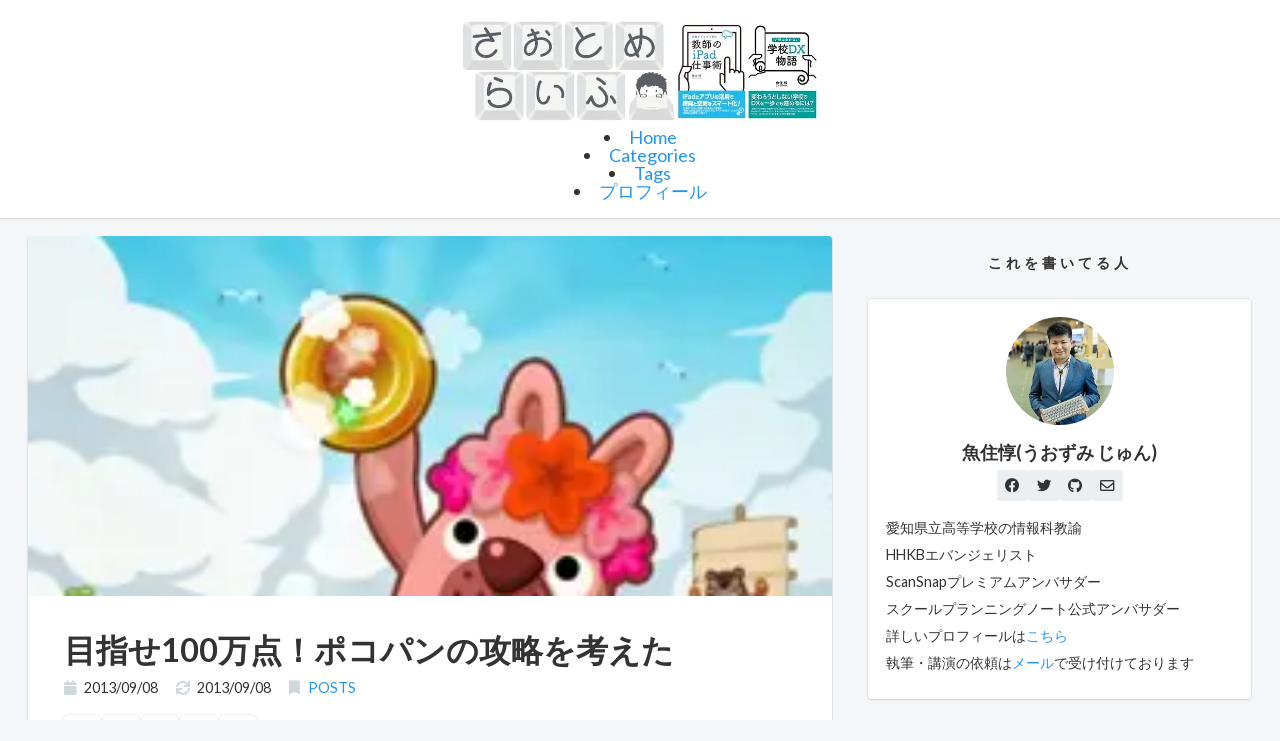

--- FILE ---
content_type: text/html
request_url: https://jun3010.me/pokopan-koryaku-think-5502.html
body_size: 277444
content:
<!doctype html><html><head><meta charset=utf-8><title>目指せ100万点！ポコパンの攻略を考えた - さおとめらいふ－魚住惇のブログ</title><meta name=pinterest content="nopin"><meta name=viewport content="width=device-width,minimum-scale=1,initial-scale=1"><link rel="dns-prefetch preconnect" href=https://fonts.gstatic.com crossorigin><link rel="dns-prefetch preconnect" href=https://use.fontawesome.com crossorigin><meta name=theme-color content="#263238"><meta name=generator content="Hugo 0.152.2"><link rel=apple-touch-icon href=https://jun3010.me/images/logo.webp><script type=module src=https://unpkg.com/ionicons@7.1.0/dist/ionicons/ionicons.esm.js></script><script nomodule src=https://unpkg.com/ionicons@7.1.0/dist/ionicons/ionicons.js></script><meta name=description content><meta property="og:title" content="目指せ100万点！ポコパンの攻略を考えた - さおとめらいふ－魚住惇のブログ"><meta property="og:type" content="article"><meta property="og:url" content="https://jun3010.me/pokopan-koryaku-think-5502.html"><meta property="og:image" content="https://jun3010.me/wp-content/uploads-webpc/2013/09/2013-09-08_22.17.581.webp"><meta property="og:site_name" content="さおとめらいふ－魚住惇のブログ"><meta property="og:description" content><meta property="og:locale" content="ja_JP"><meta name=twitter:card content="summary_large_image"><meta name=twitter:site content="さおとめらいふ－魚住惇のブログ"><meta name=twitter:url content="https://jun3010.me/pokopan-koryaku-think-5502.html"><meta name=twitter:title content="目指せ100万点！ポコパンの攻略を考えた - さおとめらいふ－魚住惇のブログ"><meta name=twitter:description content><meta name=twitter:image content="https://jun3010.me/wp-content/uploads-webpc/2013/09/2013-09-08_22.17.581.webp"><script type=application/ld+json>{"@context":"http://schema.org","@type":"NewsArticle","mainEntityOfPage":{"@type":"WebPage","@id":"https:\/\/jun3010.me\/"},"headline":"目指せ100万点！ポコパンの攻略を考えた-さおとめらいふ－魚住惇のブログ","image":{"@type":"ImageObject","url":"https:\/\/jun3010.me\/wp-content\/uploads-webpc\/2013\/09\/2013-09-08_22.17.581.webp","height":800,"width":800},"datePublished":"2013-09-08T13:47:19JST","dateModified":"2013-09-08T13:47:19JST","author":{"@type":"Person","name":"さおとめらいふ－魚住惇のブログ"},"publisher":{"@type":"Organization","name":"さおとめらいふ－魚住惇のブログ","logo":{"@type":"ImageObject","url":"https:\/\/jun3010.me\/images/logo.webp","width":600,"height":60}},"description":"\u003cimg decoding=\u0022async\u0022 loading=\u0022lazy\u0022 title=\u00222013-09-08_22.17.58.webp\u0022 src=\u0022\/wp-content\/uploads-webpc\/2013\/09\/2013-09-08_22.17.58.webp\u0022 alt=\u00222013 09 08 22 17 58\u0022 width=\u0022259\u0022 height=\u0022300\u0022 border=\u00220\u0022 \/\u003e"}</script><link rel=canonical href=https://jun3010.me/pokopan-koryaku-think-5502.html><link href="https://fonts.googleapis.com/css?family=Lobster%7cLato:400,700" rel=stylesheet><link rel=stylesheet href=https://use.fontawesome.com/releases/v5.13.0/css/all.css crossorigin=anonymous><style>html{font-size:18px;background-color:rgba(236,239,241,.5)}@media(max-width:768px){html{font-size:15px}}body{color:#333;font-family:roboto slab,ヒラギノ角ゴ pro w3,hiragino kaku gothic pro,メイリオ,Meiryo,sans-serif;font-feature-settings:"palt";font-size:inherit;line-height:1rem;margin:0;padding:0}h1,h2,h3,h4,h5,h6{font-size:1rem;font-weight:700;line-height:1rem;margin:0}hr{border:0;border-top:1px dashed #cfd8dc;margin:1rem 0}p{margin:0;line-height:1rem}a{color:#2196f3;text-decoration:none;transition-duration:.3s}ul,ol{margin:0;padding:0}table{border-collapse:collapse;display:block;overflow-x:auto}th,td{font-size:.8rem;padding:.5rem}tr{border-bottom:1px dashed #ddd}main,aside{display:block}main{padding:1rem 0 3rem}.l-container{position:relative;max-width:68rem;margin:0 auto;padding:0 1rem}.l-container.thin{max-width:44rem}.l-header{background-color:#fff;box-shadow:0 0 0 1px rgba(63,63,68,5%),0 1px 3px rgba(63,63,68,.1),0 1px 2px rgba(0,0,0,5%);padding:1rem 0;text-align:center}.l-header .description{margin-top:.5rem;font-size:.8rem}.l-footer{background-color:#fff;box-shadow:0 0 0 1px rgba(63,63,68,5%),0 1px 3px rgba(63,63,68,.1),0 1px 2px rgba(0,0,0,5%);font-size:.6rem;font-weight:700;padding:1rem 0}.l-sidebar{margin:-1rem 0}@media(max-width:768px){.l-sidebar{margin-top:4rem}}.mrow{margin:0 -1rem;overflow:hidden}.mcol{box-sizing:border-box;float:left;padding:0 1rem}.c6{width:50%}.c4{width:33.26323833%}.c8{width:66.66666%}@media(max-width:768px){.mcol{width:100%;float:none}}.logo a{font-size:1.4rem;line-height:1.5rem;font-weight:700;color:#333;width:100%}.articles{margin:-1rem 0;margin-bottom:1rem}.articles.sm{margin:-.5rem 0;margin-bottom:0}article{border-radius:4px;overflow:hidden}article.li{background-color:#fff;box-shadow:0 0 0 1px rgba(63,63,68,5%),0 1px 3px rgba(63,63,68,.1),0 1px 2px rgba(0,0,0,5%);height:20rem;overflow:hidden;margin:1rem 0}article.li>a{display:block;color:#333}article.li .inner{padding:1rem}article.li .thumb{height:8rem}article.li .title{color:#333;font-size:1.2rem;line-height:1.5rem;margin-bottom:.5rem}article.li .summary{font-size:.8rem;height:6rem;overflow:hidden;margin-top:1rem}article.li .summary::after{content:'...'}article.lism{background-color:#fff;box-shadow:0 0 0 1px rgba(63,63,68,5%),0 1px 3px rgba(63,63,68,.1),0 1px 2px rgba(0,0,0,5%);margin:.5rem 0}article.lism::after{content:'';display:block;clear:both}article.lism>a{display:block;color:#333}article.lism .inner{display:table-cell;vertical-align:middle;height:5rem;padding:0 .75rem}article.lism .thumb{width:5rem;height:5rem;float:left}article.lism .title{font-weight:700;font-size:.8rem;margin-bottom:.25rem}article.sn{background-color:#fff;box-shadow:0 0 0 1px rgba(63,63,68,5%),0 1px 3px rgba(63,63,68,.1),0 1px 2px rgba(0,0,0,5%);margin-bottom:1rem}article.sn .thumb{height:20rem}@media(max-width:768px){article.sn .thumb{height:10rem}}article.sn>.article-header,article.sn>.article-body,article.sn .article-footer{padding:2rem}article.sn>.article-body{padding:0 2rem}@media(max-width:768px){article.sn>.article-header,article.sn>.article-body,article.sn .article-footer{padding:1rem}article.sn>.article-body{padding:0 1rem}}article.sn>.article-header .title{font-size:1.8rem;line-height:2rem;margin-bottom:.5rem}@media(max-width:768px){article.sn>.article-header .title{font-size:1.4rem;line-height:1.5rem}}article.sn>.article-header .facts{margin-bottom:1rem}article.sn>.article-body{margin-bottom:1.5rem}article.sn>.article-body h2{border-bottom:.25rem solid #333;font-size:1.2rem;line-height:1.5rem;margin:1.5rem 0;padding:.5rem 0}article.sn>.article-body h3{border-left:.5rem solid #333;line-height:1.5rem;margin:1.5rem 0;padding:.125rem .5rem}article.sn>.article-body ul,article.sn>.article-body ol{padding-left:1.5rem}article.sn>.article-body>ul,article.sn>.article-body>ol{margin:1.5rem 0}article.sn>.article-body li{line-height:2rem}article.sn>.article-body li:last-child{padding-bottom:0}article.sn>.article-body p{margin:1rem 0;line-height:2rem}article.sn>.article-body strong,article.sn>.article-body em{font-style:normal;font-weight:700}article.sn>.article-body strong{box-shadow:0 -.5rem #ffc107 inset}article.sn>.article-body em{color:#8bc34a}article.sn>.article-body h2 code{font-size:1.1rem}article.sn>.article-body h1 code,article.sn>.article-body h3 code,article.sn>.article-body h4 code,article.sn>.article-body h5 code,article.sn>.article-body h6 code{font-size:.9rem}article.sn>.article-body code,article.sn>.article-body pre{font-family:Menlo,Consolas,monospace;font-size:.7rem}article.sn>.article-body pre{background-color:#333;color:#fff;line-height:1rem;margin:1.5rem -2rem;overflow:auto}@media(max-width:768px){article.sn>.article-body pre{margin:1.5rem -1rem}}article.sn>.article-body pre>code{display:block;padding:1rem 2rem}@media(max-width:768px){article.sn>.article-body pre>code{padding:1rem}}article.sn>.article-body p code,article.sn>.article-body h1 code,article.sn>.article-body h2 code,article.sn>.article-body h3 code,article.sn>.article-body h4 code,article.sn>.article-body h5 code,article.sn>.article-body h6 code,article.sn>.article-body li code{background-color:#eceff1;color:#333;border-radius:4px;margin:0 .25rem;padding:.375rem;white-space:nowrap}article.sn>.article-body blockquote{position:relative;border-left:.25rem solid #333;font-size:.8rem;padding:.125rem 1rem;margin:1.5rem 0}@media(max-width:768px){article.sn>.article-body blockquote{font-size:1rem}}article.sn>.article-body blockquote p{margin:.5rem 0;line-height:1rem}article.sn>.article-body figure{margin:1.5rem 0}article.sn>.article-body img,article.sn>.article-body figure img,article.sn>.article-body figure amp-img{box-shadow:0 1px 3px rgba(0,0,0,.12),0 1px 2px rgba(0,0,0,.24);max-width:100%;height:auto}article.sn>.article-body figcaption{color:#cfd8dc;font-size:.8rem;font-weight:700;margin-top:.5rem}.facts li{display:inline;font-size:.8rem;margin-right:1rem}.facts i{color:#cfd8dc;margin-right:.5em}.facts.sm li{font-size:.7rem}section.sidebar{margin:2rem 0}section.sidebar>header{font-size:.8rem;font-weight:700;letter-spacing:4px;text-align:center;margin:1.5rem 0}section.footer{margin:1rem 0}section.footer>header{font-size:.8rem;margin:.5rem 0}section.footer>header::before{content:"- "}section.footer>header a{font-weight:700;color:#333;text-decoration:underline}.terms{margin:-.25rem}.terms li{display:inline-block}.terms a{display:block;float:left;background-color:#333;border-radius:4px;color:#fff;font-size:.7rem;margin:.25rem;padding:0 .75rem;line-height:1.75rem}.paging{text-align:center;padding:1rem 0}.paging a{display:inline-block;background-color:#fff;box-shadow:0 0 0 1px rgba(63,63,68,5%),0 1px 3px rgba(63,63,68,.1),0 1px 2px rgba(0,0,0,5%);border-radius:4px;color:#333;padding:0 1rem;line-height:3rem}.page-title{text-align:center;margin:1rem 0}.page-title::after{content:'';display:block;border-bottom:.25rem solid #333;width:3rem;margin:1.5rem auto}.page-title>.title{font-size:1.2rem;line-height:1.5rem}.share{padding:0}.share a{display:inline-block;box-shadow:0 0 0 1px rgba(63,63,68,5%),0 1px 3px rgba(63,63,68,.1),0 1px 2px rgba(0,0,0,5%);min-width:1rem;height:2rem;border-radius:4px;color:#333;font-size:.8rem;font-weight:700;line-height:2rem;text-align:center;padding:0 .5rem}.adj article.lism{margin-bottom:1rem}.adj header{font-weight:700;font-size:.8rem}.toc{padding:0 2rem;margin:1rem 0}.toc nav>ul{background-color:#eceff1;border-radius:4px;display:inline-block;font-size:.8rem;padding:.5rem 1rem;word-break:break-all;list-style:none}.toc ul{padding:0}.toc ul ul{padding-left:1rem}.toc ul ul>li{font-weight:700;margin:.5rem 0;list-style-type:decimal}.toc ul ul ul{padding-left:1rem}.toc ul ul ul>li{list-style-type:disc;font-weight:500}.toc li{color:#90a4ae}@media(max-width:768px){.toc{padding:0 1rem}}.alert{position:relative;text-align:left;padding:10px 15px;min-height:30px;margin:1.5em 0;border:none;border-left:3px solid;word-break:break-word}.alert div:first-child{display:flex;display:-webkit-flex;align-items:center;gap:15px}.alert div>div{flex-flow:column}.alert ion-icon{flex-shrink:0}.alert p{margin:0}.alert p:first-child{margin:0}.alert.info{border-color:#349ef3;background-color:rgba(52,158,243,.1)}.alert.success{border-color:#4dc657;background-color:rgba(77,198,87,.1)}.alert.warning{border-color:#f5aa0a;background-color:rgba(245,170,10,.1)}.alert.danger{border-color:#f5311d;background-color:rgba(245,49,29,.1)}.blog-card{padding:12px;border:solid 1px #eee;margin-bottom:20px;background-color:#fff;border-radius:4px;overflow:hidden}.blog-card-link{display:flex;text-decoration:none;color:inherit;transition:opacity .2s}.blog-card-link:hover{opacity:.9}.blog-card-image{flex-shrink:0;width:100px;display:flex;align-items:center;justify-content:center}.blog-card-img{max-width:100px;max-height:100px;object-fit:contain}.blog-card-content{margin-left:10px;flex-grow:1}.blog-card-title{margin:0;padding-bottom:8px;border:none;font-size:16px;color:#333}.blog-card-description{margin:0;font-size:13px;word-break:break-word;display:-webkit-box;-webkit-box-orient:vertical;-webkit-line-clamp:3;overflow:hidden;color:#666}.github-card .github-logo{width:60px;height:auto;margin:10px auto}.twitter-card .blog-card-content{margin-left:0}.author{background-color:#fff;box-shadow:0 0 0 1px rgba(63,63,68,5%),0 1px 3px rgba(63,63,68,.1),0 1px 2px rgba(0,0,0,5%);padding:1rem;border-radius:4px;text-align:center}.author .author-thumb{margin:0 auto 1rem;width:6rem;height:6rem;border-radius:50%;background-color:#eceff1;background-size:cover;background-position:50%}.author .author-name{margin-bottom:.5rem;font-weight:700}.author .author-facts{margin-bottom:1rem}.author .author-facts li{display:inline}.author .author-facts li a{display:inline-block;background-color:#eceff1;width:1.75rem;height:1.75rem;line-height:1.75rem;text-align:center;color:#333;font-size:.8rem;border-radius:2px}.author .author-facts li a:hover{color:#fff;background-color:#333}.author .author-description{text-align:left;font-size:.8rem}.author .author-description p{margin:.5rem 0}.thumb{background-image:url(https://jun3010.me/images/default.webp);background-size:cover;background-position:50%}.thumb-6083a88ee3411b0d17ce02d738f69d47{background-image:url(https://jun3010.me/images/about.jpg)}.thumb-f936278bc4a2c2247bc899b1e27e42a9{background-image:url(https://jun3010.me/posts/attachments/IMG_6833.webp)}.thumb-1f631f4a72c1accf7c74f0c9b1070938{background-image:url(https://jun3010.me/posts/attachments/IMG_6510.webp)}.thumb-0502aad31eb2db68c5b33112840b1acd{background-image:url(https://jun3010.me/posts/attachments/DSC09154.webp)}.thumb-5294ca9d56a9174197d15f028384db42{background-image:url(https://jun3010.me/posts/attachments/9a6ccf77f463c26ac25403facd3ffc50.webp)}.thumb-39f7527aea8f189175d3e9c8a7e3a02a{background-image:url(https://jun3010.me/posts/attachments/6e484f5a6c2740bf93bc6e37394cd230.webp)}.thumb-9725b4393a1e99a823c94aac9f391d72{background-image:url(https://jun3010.me/posts/attachments/f32b2d39227fafe880b671300cfe7321.webp)}.thumb-e0bf60e9689e5a35a3060376fdf47df0{background-image:url(https://jun3010.me/posts/attachments/screenshot.webp)}.thumb-62af59b753fac5d7767b289832c55644{background-image:url(https://jun3010.me/posts/attachments/IMG_4615.webp)}.thumb-2af9c52baa03383d305d5597363d75b2{background-image:url(https://jun3010.me/posts/attachments/DSC05563.webp)}.thumb-44c324e03e5a09738ad21edcdc33db3c{background-image:url(https://jun3010.me/posts/attachments/DSC05542.webp)}.thumb-2ef9e66bcfa70a2081dd6741bce1fe3c{background-image:url(https://jun3010.me/posts/attachments/DSC05518.webp)}.thumb-6f5f81d32cb6d82afa2183102a6b6a84{background-image:url(https://jun3010.me/posts/attachments/IMG_4528.webp)}.thumb-44c66c38b3e162bb9cf406511288adb7{background-image:url(https://jun3010.me/posts/attachments/IMG_1621.webp)}.thumb-e6b51a3978600a6f125eb63bd7a66bff{background-image:url(https://jun3010.me/posts/attachments/IMG_3950.webp)}.thumb-d41a99e8c06abe4da2da33d9a1f228a3{background-image:url(https://jun3010.me/posts/attachments/DSC00052.webp)}.thumb-a79d9dfb3e2d4c522e3190f1e3dee453{background-image:url(https://jun3010.me/posts/attachments/IMG_3709.webp)}.thumb-84958e79ede3b3e864dd2e34be2b9c52{background-image:url(https://jun3010.me/posts/attachments/335EAF60-41F5-4DB2-9ECE-D03FEFA238B2.webp)}.thumb-7c176b262ff97342783ef9823a8e08b9{background-image:url(https://jun3010.me/posts/attachments/53448DE1-46B3-4A79-8305-4329015658AC_1_105_c.webp)}.thumb-dd15f1438f0c1a8214ce857bb40f69bf{background-image:url(https://jun3010.me/posts/attachments/B0ECF389-19E3-4509-8819-4C3C3D830F4B.webp)}.thumb-a56099268c123ad00b8782b88f30891f{background-image:url(https://jun3010.me/posts/attachments/IMG_3234.webp)}.thumb-b29fa1c820fb9aa6af82d89c4d20c6c9{background-image:url(https://jun3010.me/posts/attachments/BE06CEF1-1FDA-49B6-8CAD-6AB86DB8668B_1_105_c.webp)}.thumb-63067623d8701803629aa8df51bb7772{background-image:url(https://jun3010.me/posts/attachments/IMG_6104.webp)}.thumb-e365524ad08380c71bf99e67ed1c991c{background-image:url(https://jun3010.me/posts/attachments/C5CB2926-05F0-4202-9306-9EDB1A027710.webp)}.thumb-23b62777d43618229ba2971bae980f20{background-image:url(https://jun3010.me/posts/attachments/IMG_5873.webp)}.thumb-845426d1dedb2e6492d95b87e18f55ec{background-image:url(https://jun3010.me/posts/attachments/IMG_2819.webp)}.thumb-d02e4fc43e443302842b08c9216253f8{background-image:url(https://jun3010.me/posts/attachments/IMG_2807.webp)}.thumb-1238349073af805614b6c9cf389324bc{background-image:url(https://jun3010.me/posts/attachments/IMG_5470.webp)}.thumb-43577358f184964c148555c8949bf6bb{background-image:url(https://jun3010.me/posts/attachments/DSC02421.webp)}.thumb-e0458cce2e245455b11616f826d0e25a{background-image:url(https://jun3010.me/posts/attachments/IMG_2793.webp)}.thumb-0038aa4c4f8ff73ea7e45e655ba3ff2a{background-image:url(https://jun3010.me/posts/attachments/IMG_5352.webp)}.thumb-9c55deb820cc273e5048d4917eebb2bc{background-image:url(https://jun3010.me/wp-content/uploads-webpc/2023/06/346135487_6235083829912602_3107687548855876997_n-1-scaled.webp)}.thumb-9bb52f57ed4551911f809d979ba11262{background-image:url(https://jun3010.me/wp-content/uploads-webpc/2023/03/b2eba6f77c596c92f78950aa85c0e643.webp)}.thumb-ec42c09c2224a9ac197707c40b86563f{background-image:url(https://jun3010.me/wp-content/uploads-webpc/2023/01/IMG_2138.webp)}.thumb-d31d4ebffe05ec00cc54e7ce0d3501e9{background-image:url(https://jun3010.me/wp-content/uploads-webpc/2023/01/IMG_4240.webp)}.thumb-ba1460547fa7c0afe08ec2d6dcaa4448{background-image:url(https://jun3010.me/wp-content/uploads-webpc/2023/01/IMG_2080.webp)}.thumb-085560c2a5885f2941a40c94a87bf135{background-image:url(https://jun3010.me/wp-content/uploads-webpc/2022/12/8C2A6B98-AE96-496E-9929-2C5E9BFC6345_1_105_c.webp)}.thumb-b5e9a7fbb1f70de74f68b31028ca4dff{background-image:url(https://jun3010.me/wp-content/uploads-webpc/2022/12/IMG_4157.webp)}.thumb-78dbfd4fe95a5baecb6f39b71d53689e{background-image:url(https://jun3010.me/wp-content/uploads-webpc/2022/11/2856D474-BA50-450A-9A23-F45A64AFA4E7.webp)}.thumb-9bc210e7f042f84a938d557b3873f40a{background-image:url(https://jun3010.me/wp-content/uploads-webpc/2022/10/1D4152EB-E69F-45D6-8903-8439C64A57A3.webp)}.thumb-ecfbdfbe70c893fbf8db12364b44b819{background-image:url(https://jun3010.me/wp-content/uploads-webpc/2022/10/Pasted-image-20221025102430-5-scaled.webp)}.thumb-030db7f7fac620640ba7890801157796{background-image:url(https://jun3010.me/wp-content/uploads-webpc/2022/10/DSC07370-1.webp)}.thumb-76b1f4e2bc971454e6777598a81873cf{background-image:url(https://jun3010.me/wp-content/uploads-webpc/2022/08/ATOMIC-THINKING.webp)}.thumb-261507f947555a562d7071bb58a4cfa1{background-image:url(https://jun3010.me/wp-content/uploads-webpc/2022/08/E330AE90-FB92-496C-A789-8DA7E959EB3E_1_102_o_ipadpro11_spacegrey_landscape-1-1024x760.webp)}.thumb-80302cfb8e57e3b14ea13bc097f1b986{background-image:url(https://jun3010.me/wp-content/uploads-webpc/2022/07/DSC00449.webp)}.thumb-af751e5f17b810651b822e549d6c98ad{background-image:url(https://jun3010.me/wp-content/uploads-webpc/2022/07/395FF5B7-8FCF-4900-BA21-72C935C93E5B.webp)}.thumb-20687510abff23ec872be966ab58b549{background-image:url(https://jun3010.me/wp-content/uploads-webpc/2022/07/IMG_0769.webp)}.thumb-45e3c361750d158e6c044f748e610a24{background-image:url(https://jun3010.me/wp-content/uploads-webpc/2022/06/IMG_0639.webp)}.thumb-746faed8f8a8c18be8ba3cad467e4754{background-image:url(https://jun3010.me/wp-content/uploads-webpc/2022/06/IMG_0582.webp)}.thumb-ec5b43ee3c8fd0ee1a49cbbd17b968ea{background-image:url(https://jun3010.me/wp-content/uploads-webpc/2022/05/IMG_0538.webp)}.thumb-4b15c1d1fb2fc29276e11a7ada5cfc96{background-image:url(https://jun3010.me/wp-content/uploads-webpc/2022/05/69B0ACED-7042-4587-8B8A-35DB8E030C10.webp)}.thumb-b23b9c3faf7560bc73ef83c5d3d111f2{background-image:url(https://jun3010.me/wp-content/uploads-webpc/2022/05/IMG_0285.webp)}.thumb-e3908e107608190ea2cce2b444e5d002{background-image:url(https://jun3010.me/wp-content/uploads-webpc/2022/05/IMG_0252.webp)}.thumb-7073332cce4bb2dabf15146bf4846910{background-image:url(https://jun3010.me/wp-content/uploads-webpc/2022/05/IMG_0164.webp)}.thumb-0f3dadd2abce59a71fa08d7b52ac6547{background-image:url(https://jun3010.me/wp-content/uploads-webpc/2022/03/9BD16905-D897-443B-87C1-B012BBDA6FBD_1_105_c.webp)}.thumb-65d3749933d35e3b0061b69087469b5b{background-image:url(https://jun3010.me/wp-content/uploads-webpc/2022/03/AD7C1321-D9B5-4B01-BC48-11DDC3BEF7DF.webp)}.thumb-4ece4ff8c9a70780a13380eb2cf54088{background-image:url(https://jun3010.me/wp-content/uploads-webpc/2022/02/280B000F-FFC2-4F81-B84E-4B4E4A93A06F_1_105_c.webp)}.thumb-87b9fdcae4c3703eff10280013ae2ca4{background-image:url(https://jun3010.me/wp-content/uploads-webpc/2022/01/IMG_3414.webp)}.thumb-1dc5e9fd5a08ef679965d58e42a23f48{background-image:url(https://jun3010.me/wp-content/uploads-webpc/2022/01/df7f88f974cc9fc06430508d787dc37f.webp)}.thumb-50516c820b5d7b5e8ecca8fb93e10778{background-image:url(https://jun3010.me/wp-content/uploads-webpc/2022/01/8ac4bb5d0b79ef0b7f39e4e074c8a02c.webp)}.thumb-32d984fbe5cf16ffa96c8d3a56f0a9a9{background-image:url(https://jun3010.me/wp-content/uploads-webpc/2021/12/1621539_s.webp)}.thumb-b0b82763d29dd42c2f2ae2f920f6391f{background-image:url(https://jun3010.me/wp-content/uploads-webpc/2021/12/4b9030d807dd149b252c8a15776d076d.webp)}.thumb-e5ab909af303436eeacce32d40576570{background-image:url(https://jun3010.me/wp-content/uploads-webpc/2021/11/48AB3992-9E4E-441D-91B5-B1084A1056E6.webp)}.thumb-ecf81b4aa6a4c1c2c109deefee02da0b{background-image:url(https://jun3010.me/wp-content/uploads-webpc/2021/10/E4EF16A9-A515-4129-875D-9D6BF53FA765-2.webp)}.thumb-95eba77452a4c0fd64a6cb3131fd9020{background-image:url(https://jun3010.me/wp-content/uploads-webpc/2021/10/E8FE93B9-F700-47DA-851B-D313242C83B2-1.webp)}.thumb-b82f4bf0ad5d4f7c7d9316c971a8d172{background-image:url(https://jun3010.me/wp-content/uploads-webpc/2021/10/357CECFE-03CE-4D6F-A8DD-8A7D141E66FC.webp)}.thumb-9400f883dd6e39f6cdfa997168955257{background-image:url(https://jun3010.me/wp-content/uploads-webpc/2021/08/8D731A80-22F2-472F-8198-675F975E89CC_1_105_c.webp)}.thumb-31c487cb5926dcab24ccabbb9872aa2b{background-image:url(https://jun3010.me/wp-content/uploads-webpc/2021/08/972069DF-F072-4658-8E93-A4762E6E69DC_1_105_c-1.webp)}.thumb-5a3e881b9593db05182f88bf049c1f5a{background-image:url(https://jun3010.me/wp-content/uploads-webpc/2021/07/8C1E701E-1FB6-46B5-9B32-0A88984451EB.webp)}.thumb-f707c357cd2ead2c5027807f52b75f56{background-image:url(https://jun3010.me/wp-content/uploads-webpc/2021/06/0BA8EFA0-32C6-4818-8EBF-BFE0CDD8EE8B_1_105_c.webp)}.thumb-d33f0e3b96b3438a71e0c67976cd0651{background-image:url(https://jun3010.me/wp-content/uploads-webpc/2021/05/4A2D33ED-9E28-468E-81C3-85D5F59FB5A6_1_105_c.webp)}.thumb-6b3700218fed456ee942a3bf268b8fe9{background-image:url(https://jun3010.me/wp-content/uploads-webpc/2021/05/DSC08713-4.webp)}.thumb-90dd74604101b57ee9153ff1946060ea{background-image:url(https://jun3010.me/wp-content/uploads-webpc/2021/03/iPadWorkers.webp)}.thumb-5b5287c52c9206012deb85a588a9dc9c{background-image:url(https://jun3010.me/wp-content/uploads-webpc/2021/01/IMG_2.webp)}.thumb-209282113ae745f6256b07b2eb972876{background-image:url(https://jun3010.me/wp-content/uploads-webpc/2021/01/version1uuid96E6E914-1F4B-4DC0-8FBC-80C5C24CA7D2modecompatible.webp)}.thumb-adf473bc577f10e3518da84d155098b7{background-image:url(https://jun3010.me/wp-content/uploads-webpc/2021/01/version1uuid7E0B0B3A-542F-4397-8693-EAEC8B062ADEmodecompatible.webp)}.thumb-a4b655656c1611b6ff78270c5f8ce8f3{background-image:url(https://jun3010.me/wp-content/uploads-webpc/2020/12/180A6F8B-FEA2-4474-80EA-A5DE881B7AD0_1_105_c.webp)}.thumb-ade7baf29b1c9a633f2f3586e08bfc19{background-image:url(https://jun3010.me/wp-content/uploads-webpc/2020/12/version1uuid6EE6FF44-87C1-4E0C-9F93-57FEFC949460modecompatible.webp)}.thumb-c53ca41a326e94267bd48159f6c961f3{background-image:url(https://jun3010.me/wp-content/uploads-webpc/2020/12/E665EAC7-B295-406A-B8B8-C08BDC836879_1_105_c.webp)}.thumb-53368813d5e2790a8ccea14a29822d94{background-image:url(https://jun3010.me/wp-content/uploads-webpc/2020/11/23FEC522-A326-4E9E-AD79-2687B486B25C_1_105_c.webp)}.thumb-99cec9fba681cda7c325c50af884d828{background-image:url(https://jun3010.me/wp-content/uploads-webpc/2020/11/A59D00A4-FF44-4227-8A07-B8E89BD7D1C1_1_105_c.webp)}.thumb-8a7c75ba76df36cf44ca72b3f1a64acb{background-image:url(https://jun3010.me/wp-content/uploads-webpc/2020/11/558D0D90-90DA-4E21-8652-B3137EC390A1_1_105_c-2.webp)}.thumb-9e7e20d7016686e0db51b4a007e81b2f{background-image:url(https://jun3010.me/wp-content/uploads-webpc/2020/10/073F1909-10C1-44FC-9986-BA1FEAF1B49B_1_105_c-1.webp)}.thumb-b1051073bfec6c5f7132d0aa5113d3fe{background-image:url(https://jun3010.me/wp-content/uploads-webpc/2020/10/B1284FCE-834B-41D1-90EB-44ED7E4FD1F9_1_105_c.webp)}.thumb-cd06f3126c1d84569d57d92f646d6450{background-image:url(https://jun3010.me/wp-content/uploads-webpc/2020/10/7FF78B33-288B-47E3-881F-239C0AEAACD5_1_105_c.webp)}.thumb-7655c473a015cfd0ea666a67fc9ca1ce{background-image:url(https://jun3010.me/wp-content/uploads-webpc/2020/10/10CC7621-6872-47F7-9571-B5C0435E2961_1_105_c.webp)}.thumb-9f3dcba85662378c4c394601b2adb54c{background-image:url(https://jun3010.me/wp-content/uploads-webpc/2020/10/959658C2-F6EC-4FFA-8EB7-0A50F1547F8F.webp)}.thumb-f2584ea1b1e232567b374028fb342f90{background-image:url(https://jun3010.me/wp-content/uploads-webpc/2020/10/707F0834-CD77-4ECF-AF70-87E8509708FB_1_105_c-1.webp)}.thumb-ae2c831340e4f40d25c3fad3a752ee39{background-image:url(https://jun3010.me/wp-content/uploads-webpc/2020/09/4d5e6629ea187545dde81ef3aecc2d5c.webp)}.thumb-2233255c112e926b15bf7ce875675de9{background-image:url(https://jun3010.me/wp-content/uploads-webpc/2020/09/EBEBD230-0D0C-4A7D-AB6C-E591D594FF8E_1_105_c-1.webp)}.thumb-faae1ef4900bf0cdbfc62c838360c0d1{background-image:url(https://jun3010.me/wp-content/uploads-webpc/2020/09/93F4EDDC-DE61-4028-B020-E23C4CE4E4FC.webp)}.thumb-8673193741400ab47f61fb76acfa8d4e{background-image:url(https://jun3010.me/wp-content/uploads-webpc/2020/09/B0AD3968-FF38-44B9-80F5-95F08D00382D_1_105_c-1.webp)}.thumb-5fdd3ab8cf73cf5d6a8c288de56b3b4d{background-image:url(https://jun3010.me/wp-content/uploads-webpc/2020/09/052B476A-6A3C-435C-B6CD-B7096D2C5C6A_1_105_c-2.webp)}.thumb-54883fdb65133ccab608a876e793a67f{background-image:url(https://jun3010.me/wp-content/uploads-webpc/2020/09/406FF4A5-ACF4-425D-8400-25A9C696532C_1_105_c-1.webp)}.thumb-6b643b577978c36ab4409aefcdbf15e2{background-image:url(https://jun3010.me/wp-content/uploads-webpc/2020/09/783CCB70-B19B-4D64-958D-AFE1B11BFB8E_1_105_c.webp)}.thumb-ea7dc8d08a3f0750cf5b627689eeef81{background-image:url(https://jun3010.me/wp-content/uploads-webpc/2020/09/085f199d9c3c606f0bd63f9b8a9e2dc4-1.webp)}.thumb-bbf80174cbc3f5b1f7b32e2482d4be16{background-image:url(https://jun3010.me/wp-content/uploads-webpc/2020/09/76A20A3A-8D01-46AA-9274-9FC16BF7E563_1_105_c.webp)}.thumb-12015e89282123cce03d60b06093826b{background-image:url(https://jun3010.me/wp-content/uploads-webpc/2020/09/12BAE153-E136-4B8E-BE75-FE8C55489829_1_105_c-1.webp)}.thumb-61155032109efd421beb3f61c9afd608{background-image:url(https://jun3010.me/wp-content/uploads-webpc/2020/09/Fotoring-Image.webp)}.thumb-a40ee6dcbc569efbaa08978519459bfd{background-image:url(https://jun3010.me/wp-content/uploads-webpc/2020/08/C6768FFF-0200-4EF7-95DD-976D38D214DB_1_105_c-1.webp)}.thumb-1d53b5fad50dc217f18d3899e66ee90b{background-image:url(https://jun3010.me/wp-content/uploads-webpc/2020/08/129F6C6E-6345-4F45-8695-3C752237686C.webp)}.thumb-f74fd6f0f9b91b3108e71d0fc3d01462{background-image:url(https://jun3010.me/wp-content/uploads-webpc/2020/08/5ABD5672-8D3C-4B69-9085-BA0BE255F956_1_105_c-1.webp)}.thumb-a1e9e5b07c7f3a89c2025ee77d5ad50c{background-image:url(https://jun3010.me/wp-content/uploads-webpc/2020/08/8f8eeea8eb5c79da61d932777edfc683.webp)}.thumb-828378928ef3cde5480757c31ccc1fb9{background-image:url(https://jun3010.me/wp-content/uploads-webpc/2020/08/4fda4bc8273631e561b0f527904b7ed4.webp)}.thumb-40a8f314024b5b80dc2c7f183d24e64f{background-image:url(https://jun3010.me/wp-content/uploads-webpc/2020/07/062143a07eed5bd2d7806a03a8b1854b.webp)}.thumb-45ce423cbe54eb748390f509dfe51dec{background-image:url(https://jun3010.me/wp-content/uploads-webpc/2020/07/37059A77-E38B-499B-BB38-94750303752F.webp)}.thumb-b5bc1a6d92f57ecb898853c62070a830{background-image:url(https://jun3010.me/wp-content/uploads-webpc/2020/06/eb1eaceed57566cab4e6b81ea87f75af.webp)}.thumb-ead332ccd550eb6bd2982b7d36911376{background-image:url(https://jun3010.me/wp-content/uploads-webpc/2020/06/C4B4DEB9-2D3C-447E-A9C6-0C2EE22110E7_1_105_c.webp)}.thumb-b3a7f2b0a8cfdf7d96b79d2206789771{background-image:url(https://jun3010.me/wp-content/uploads-webpc/2020/06/doc_20200526_01_pages-to-jpg-0045.webp)}.thumb-d6921db64bf46f58ab8166a7bccdc7fe{background-image:url(https://jun3010.me/wp-content/uploads-webpc/2020/05/253BD7AB-763A-43C5-AB73-FB5EBFC6637A_1_105_c-1.webp)}.thumb-64d4107693f77377451513f8b185114a{background-image:url(https://jun3010.me/wp-content/uploads-webpc/2020/05/IMG_0223.webp)}.thumb-c781d6326f18cd7d95b104d7ff5a8e34{background-image:url(https://jun3010.me/wp-content/uploads-webpc/2020/05/72a2b243d48dc0550614ce6b18026aea.webp)}.thumb-bc56d73a960fd13f81eccaedddcdab94{background-image:url(https://jun3010.me/wp-content/uploads-webpc/2020/05/IMG_0308.webp)}.thumb-85a928f929880d423ac39df32dc44183{background-image:url(https://jun3010.me/wp-content/uploads-webpc/2020/05/1316db7dc4dcb9b988bd99118ed18cad.webp)}.thumb-5235bcd0944f1baccb0df2b696aa5eba{background-image:url(https://jun3010.me/wp-content/uploads-webpc/2020/05/115798167f6fb1c4e77c964d6a00aa24.webp)}.thumb-ac4d3ce71f675c343ed0747a73342f16{background-image:url(https://jun3010.me/wp-content/uploads-webpc/2020/05/PAK85_cutsaretasim20141025171502-scaled.webp)}.thumb-1505d66ff0215958c7b5d35a9cb36107{background-image:url(https://jun3010.me/wp-content/uploads-webpc/2020/05/458eb3eda823ee94999fc41be8805e30.webp)}.thumb-3a929169fc8aef2cf9430e22842a2c1c{background-image:url(https://jun3010.me/wp-content/uploads-webpc/2020/05/c478b1a6dedb96603a486610161ab963.webp)}.thumb-44355003d08f5ef8bb32d7b62c01f3fb{background-image:url(https://jun3010.me/wp-content/uploads-webpc/2020/05/IMG_0140.webp)}.thumb-2ce2c96e1db630984b41b24dcf6b9b25{background-image:url(https://jun3010.me/wp-content/uploads-webpc/2020/05/2f15106d060c719e1fe7c7734f19771a-1.webp)}.thumb-774138656c9d381a996eab4c1a84d81f{background-image:url(https://jun3010.me/wp-content/uploads-webpc/2020/04/IMG_0101-1.webp)}.thumb-06c9e0f7dc8a8a705d3235e5631e3655{background-image:url(https://jun3010.me/wp-content/uploads-webpc/2020/04/F3DD152B-E2AF-4188-B95F-E9FEAE0DA3BE_1_105_c-1.webp)}.thumb-4c962c110e85c31250a24f697a1b083d{background-image:url(https://jun3010.me/wp-content/uploads-webpc/2020/04/IMG_0185.webp)}.thumb-b69cecdb765e864774e564b674b92753{background-image:url(https://jun3010.me/wp-content/uploads-webpc/2020/04/9CC9DD1D-EDE4-4521-A4A1-F780EC1AB0FE_1_105_c.webp)}.thumb-2ca9223a4ab155bc48ed23fdc73a8975{background-image:url(https://jun3010.me/wp-content/uploads-webpc/2020/04/cc1b79922533b16ee68517143f34a730-1.webp)}.thumb-641cc6d95ce47994883f62889a69837e{background-image:url(https://jun3010.me/wp-content/uploads-webpc/2020/04/IMG_3190-scaled.webp)}.thumb-2eb02480e6f02a37a9b841cca9a1fffe{background-image:url(https://jun3010.me/wp-content/uploads-webpc/2020/05/IMG_0105.webp)}.thumb-e632f0195fa77d97c054ef072176281e{background-image:url(https://jun3010.me/wp-content/uploads-webpc/2020/03/715fff53f6ecab9e433c5cc4e5c6967f.webp)}.thumb-a486a2a5283638714881fe78737f864e{background-image:url(https://jun3010.me/wp-content/uploads-webpc/2020/03/IMG_3142.webp)}.thumb-745e2360964ba807b7766ed148c32779{background-image:url(https://jun3010.me/wp-content/uploads-webpc/2020/03/9e4a7c2ea0a38994d36e195418a71362-scaled.webp)}.thumb-36eebce83c69204bcf986229ad11ef37{background-image:url(https://jun3010.me/wp-content/uploads-webpc/2020/03/575px-A12Z.webp)}.thumb-1c3253d8862dce2d3dfead8b4920238f{background-image:url(https://jun3010.me/wp-content/uploads-webpc/2020/03/7579F646-8744-4101-AF46-6A14B5E45AD0_1_105_c.webp)}.thumb-1280a4ed4f4203f4da60032c4c749c57{background-image:url(https://jun3010.me/wp-content/uploads-webpc/2020/03/D40B057D-1058-40C3-AB4A-11246977F6A1.webp)}.thumb-9f86ade66fc9d952d3b6b1e9dc08861a{background-image:url(https://jun3010.me/wp-content/uploads-webpc/2020/02/ec7f1aaba6ef08db62501cec05452994.webp)}.thumb-14435ca316d6fa842865171feaa49623{background-image:url(https://jun3010.me/wp-content/uploads-webpc/2020/02/IMG_0610-2.webp)}.thumb-983702ed371bea5a46676415c769fa11{background-image:url(https://jun3010.me/wp-content/uploads-webpc/2020/01/0FF20B64-BB4D-4A28-BBF8-B75A47792681_1_105_c.webp)}.thumb-3249d104ea58d5c3ae16a44e6868a5f2{background-image:url(https://jun3010.me/wp-content/uploads-webpc/2020/01/57D409C9-343A-40D1-B69E-8C028757FF00.webp)}.thumb-6e16d82fa84792329deff139026110db{background-image:url(https://jun3010.me/wp-content/uploads-webpc/2020/01/9AB0DF42-B379-4323-A740-563CB2E164CE_1_105_c-1.webp)}.thumb-b7712d438c2c52f64715c0badae444fb{background-image:url(https://jun3010.me/wp-content/uploads-webpc/2020/01/5F050C86-5D42-45AE-A8E9-156FA38B8B32_1_105_c.webp)}.thumb-a8a19ff5e25de51736e34fbccf33686e{background-image:url(https://jun3010.me/wp-content/uploads-webpc/2019/12/C4D16D27-AAB5-4A8A-BD3F-FE6BEDCDA7BB.webp)}.thumb-eb9948e9d2127547433c6f4e7a63ba98{background-image:url(https://jun3010.me/wp-content/uploads-webpc/2019/12/C8C4BFD1-6873-4EE0-BD37-9165175DA9A3_1_105_c-1.webp)}.thumb-ad674928c239451862d767bcfcec4fcb{background-image:url(https://jun3010.me/wp-content/uploads-webpc/2019/12/DSC03107-scaled.webp)}.thumb-248acb7d0c3c68eeac9a98987327ce99{background-image:url(https://jun3010.me/wp-content/uploads-webpc/2019/12/59396CCB-3F43-4A41-9984-EA927B30838B.webp)}.thumb-9609a67ed1fba3187035b333c3515fe5{background-image:url(https://jun3010.me/wp-content/uploads-webpc/2019/12/Fotoring-Image.webp)}.thumb-0f74c441eb7f7fff9f45626f47b3f249{background-image:url(https://jun3010.me/wp-content/uploads-webpc/2019/11/DSC02502.webp)}.thumb-88c42818a8f8554df3ff9a71ed7ecd81{background-image:url(https://jun3010.me/wp-content/uploads-webpc/2019/11/C2C7039E-C873-48C2-87F1-363B94EFCB88.webp)}.thumb-700202b2aee9e2a3124942126b27a252{background-image:url(https://jun3010.me/wp-content/uploads-webpc/2019/11/IMG_2519.webp)}.thumb-4b5f081529081af86a84c1759f109886{background-image:url(https://jun3010.me/wp-content/uploads-webpc/2019/11/128825EE-F6BA-41FE-8218-F62A38216A22.webp)}.thumb-e19b42f10877a804a9d633ffbe48be9f{background-image:url(https://jun3010.me/wp-content/uploads-webpc/2019/11/C2D5F137-8773-48C0-B260-CA53A7629F10.webp)}.thumb-2fc5632882fa6bc0fb867d637b8a111a{background-image:url(https://jun3010.me/wp-content/uploads-webpc/2019/10/40904c565d7f8324a58409c47352bed8.webp)}.thumb-d2049bb4ded0b38103759447d438baf7{background-image:url(https://jun3010.me/wp-content/uploads-webpc/2019/10/IMG_2369.webp)}.thumb-4ec81d2fdf4fdfb63ce5f2e8746bec47{background-image:url(https://jun3010.me/wp-content/uploads-webpc/2019/10/IMG_2355.webp)}.thumb-f4b9d9a8e1423f7da1bb72b60e99d14d{background-image:url(https://jun3010.me/wp-content/uploads-webpc/2019/10/DraggedImage.webp)}.thumb-2b0cbda6d62f3a7fe8c1f67e855c6d46{background-image:url(https://jun3010.me/wp-content/uploads-webpc/2019/10/C32F3587-8FC8-4914-A352-D53A38419A73_1_105_c-1.webp)}.thumb-98ef41a633b4132d8cf2f4f430a2d40c{background-image:url(https://jun3010.me/wp-content/uploads-webpc/2019/10/D2F3F9C2-266F-4F63-9AFA-13791ABF3D06-1.webp)}.thumb-f8d11e038897afadeda0880e591bc145{background-image:url(https://jun3010.me/wp-content/uploads-webpc/2019/10/IMG_2326.webp)}.thumb-23752a677c83abed9764c29f40141e9a{background-image:url(https://jun3010.me/wp-content/uploads-webpc/2019/10/E6055FE1-10D0-434A-B461-618380EB0C8A_1_105_c-1.webp)}.thumb-334a38e3a7297bff780cd9eebf8c7144{background-image:url(https://jun3010.me/wp-content/uploads-webpc/2019/10/IMG_2281-1.webp)}.thumb-844d3caccec1b8087d3c28afe4f05615{background-image:url(https://jun3010.me/wp-content/uploads-webpc/2019/09/IMG_2095-4.webp)}.thumb-048580617e33b00701d27f468354d7b5{background-image:url(https://jun3010.me/wp-content/uploads-webpc/2019/09/thumbnail-1.webp)}.thumb-29c6e6963b7d4bfad7c59f5ba69ca8e4{background-image:url(https://jun3010.me/wp-content/uploads-webpc/2019/09/thumbnail.webp)}.thumb-29d0cd599e84fc1770755af88b506cae{background-image:url(https://jun3010.me/wp-content/uploads-webpc/2019/08/thumbnail-2.webp)}.thumb-1d568ff59f10b494558a83e27505f4ac{background-image:url(https://jun3010.me/wp-content/uploads-webpc/2019/08/UNADJUSTEDNONRAW_thumb_60a9.webp)}.thumb-f3e27744d91126da851ed779c0c008c3{background-image:url(https://jun3010.me/wp-content/uploads-webpc/2019/08/UNADJUSTEDNONRAW_thumb_6006-1.webp)}.thumb-28f62b10330250c26b673e6358eec026{background-image:url(https://jun3010.me/wp-content/uploads-webpc/2019/08/UNADJUSTEDNONRAW_thumb_5fda.webp)}.thumb-888db606ef161550b9ecf8ff6cf2f3ec{background-image:url(https://jun3010.me/wp-content/uploads-webpc/2019/08/UNADJUSTEDNONRAW_thumb_5fb9.webp)}.thumb-46d87a33d076e53c625e9ac82839adc3{background-image:url(https://jun3010.me/wp-content/uploads-webpc/2019/08/UNADJUSTEDNONRAW_thumb_5f98-1.webp)}.thumb-0412e94c8ae58e7bf6187ca675ebbece{background-image:url(https://jun3010.me/wp-content/uploads-webpc/2019/08/UNADJUSTEDNONRAW_thumb_5f79-1.webp)}.thumb-3b6ad318ce2fdfe52bb01cba3b49a85d{background-image:url(https://jun3010.me/wp-content/uploads-webpc/2019/07/049C381B-3245-4F9B-A95E-81914B81CD23.webp)}.thumb-b479ffee96f43059fb940493f3477618{background-image:url(https://jun3010.me/wp-content/uploads-webpc/2019/07/UNADJUSTEDNONRAW_thumb_5f32-1.webp)}.thumb-5da937da0c8f344b2f200bd6873334e1{background-image:url(https://jun3010.me/wp-content/uploads-webpc/2019/07/72F1B33E-0BE5-4032-A791-1DE4094FB9AD-2.webp)}.thumb-d262fe512fe514b44ea11790d402a377{background-image:url(https://jun3010.me/wp-content/uploads-webpc/2019/07/UNADJUSTEDNONRAW_thumb_5ed1.webp)}.thumb-7187a933a0d52cb3de64af7592811cfb{background-image:url(https://jun3010.me/wp-content/uploads-webpc/2019/07/UNADJUSTEDNONRAW_thumb_5e79.webp)}.thumb-d25c66fa475935eae7f8e50ea3940458{background-image:url(https://jun3010.me/wp-content/uploads-webpc/2019/07/UNADJUSTEDNONRAW_thumb_5e63.webp)}.thumb-631abce8387c922d80406ad0ef380ba7{background-image:url(https://jun3010.me/wp-content/uploads-webpc/2019/07/UNADJUSTEDNONRAW_thumb_5df1.webp)}.thumb-2addc145c78ed967b3a4e95bb64bd75c{background-image:url(https://jun3010.me/wp-content/uploads-webpc/2019/06/IMG_1446-2-1.webp)}.thumb-1c625c02277733babaff36e9f7888c12{background-image:url(https://jun3010.me/wp-content/uploads-webpc/2019/06/UNADJUSTEDNONRAW_thumb_5de4.webp)}.thumb-366fee16ea8ca857940c0e823bccd271{background-image:url(https://jun3010.me/wp-content/uploads-webpc/2019/06/UNADJUSTEDNONRAW_thumb_5daf.webp)}.thumb-a97fd92a96bf91b8388796f1e6e43df6{background-image:url(https://jun3010.me/wp-content/uploads-webpc/2019/06/UNADJUSTEDNONRAW_thumb_5d86.webp)}.thumb-80e8830f0ab57052b36cf2692dc7562c{background-image:url(https://jun3010.me/wp-content/uploads-webpc/2019/06/UNADJUSTEDNONRAW_thumb_5d6c.webp)}.thumb-0f44ec039b5088d4a46999c53038f6c4{background-image:url(https://jun3010.me/wp-content/uploads-webpc/2019/06/UNADJUSTEDNONRAW_thumb_5cff.webp)}.thumb-56e187d116554790345dca1ea0c6a920{background-image:url(https://jun3010.me/wp-content/uploads-webpc/2019/06/UNADJUSTEDNONRAW_thumb_5cac.webp)}.thumb-9c2d18def015fded9534924ff25ffe73{background-image:url(https://jun3010.me/wp-content/uploads-webpc/2019/06/IMG_1179-2.webp)}.thumb-07eaf1315714126b640e6df8de0d0349{background-image:url(https://jun3010.me/wp-content/uploads-webpc/2019/06/IMG_1147.webp)}.thumb-d5a717b004cfcd30fc66f8c6d2a2575a{background-image:url(https://jun3010.me/wp-content/uploads-webpc/2019/06/EDD4DDF5-08A1-4332-823B-64403AD66BBC.webp)}.thumb-52a904755dcb2a5ae4c2c5f7a5dfbca5{background-image:url(https://jun3010.me/wp-content/uploads-webpc/2019/06/9AE68BBE-80C0-4DAD-B7EA-0F983EDF32A6.webp)}.thumb-cae75743a3b5549131721ef414f3b4f1{background-image:url(https://jun3010.me/wp-content/uploads-webpc/2019/06/IMG_1923.webp)}.thumb-a7321d0549e048d2d3aeaf63ef6cc1d5{background-image:url(https://jun3010.me/wp-content/uploads-webpc/2019/06/IMG_1907-1.webp)}.thumb-0120b10baa0df1d2df649aa7054033c5{background-image:url(https://jun3010.me/wp-content/uploads-webpc/2019/06/7ff58bc3b2ff80b48d6eaa8b5c87b1dc-1.webp)}.thumb-a42e9c86d80e28ba3b6b2e7564d4b435{background-image:url(https://jun3010.me/wp-content/uploads-webpc/2019/05/8BE3A25A-783F-40FF-A15A-749C73B2082C.webp)}.thumb-04d5207f289c1d294c591279cdd7d9f7{background-image:url(https://jun3010.me/wp-content/uploads-webpc/2019/05/IMG_1057.webp)}.thumb-088a0c123992c65170be0abe492007c4{background-image:url(https://jun3010.me/wp-content/uploads-webpc/2019/05/17A23443-D110-47A4-8444-E7BF52763C03.webp)}.thumb-89ea8a0b2b12f2d053cf986e19b700e4{background-image:url(https://jun3010.me/wp-content/uploads-webpc/2019/05/85F75AA1-C2A6-4CFF-9FDF-EF0B0BE6C99A.webp)}.thumb-fc9831ae4cc1af0227918f72f69f582a{background-image:url(https://jun3010.me/wp-content/uploads-webpc/2019/05/D04CF791-C138-4726-96A3-4FEFC9EF4029-2.webp)}.thumb-a18717239e90ca8570f625f85ed30864{background-image:url(https://jun3010.me/wp-content/uploads-webpc/2019/05/28ffe42a064f874028fd898ff9b51fd4.webp)}.thumb-5541d00dc23da573a41e1feb962755d7{background-image:url(https://jun3010.me/wp-content/uploads-webpc/2019/05/DraggedImage-7.webp)}.thumb-1a3fc450af5583547b53110ec721ea6a{background-image:url(https://jun3010.me/wp-content/uploads-webpc/2019/05/DraggedImage-6.webp)}.thumb-477b12e768fc007bbc8d6b12df819635{background-image:url(https://jun3010.me/wp-content/uploads-webpc/2019/05/Image-2019-05-21-12-07.webp)}.thumb-567ae5feb25c5958a077c92a40ff747c{background-image:url(https://jun3010.me/wp-content/uploads-webpc/2019/05/DraggedImage-5.webp)}.thumb-43f3255022a20259ab7d659112f0ec9f{background-image:url(https://jun3010.me/wp-content/uploads-webpc/2019/05/DraggedImage-4.webp)}.thumb-22af07ceb4fae0161e7ce0a7a9c980f5{background-image:url(https://jun3010.me/wp-content/uploads-webpc/2019/05/IMG_0991.webp)}.thumb-7f08dbaeda48da270c77a2ee69d60b7e{background-image:url(https://jun3010.me/wp-content/uploads-webpc/2019/05/DraggedImage-3.webp)}.thumb-b4b98c25678f56f9696a26555429d8d4{background-image:url(https://jun3010.me/wp-content/uploads-webpc/2019/05/UNADJUSTEDNONRAW_thumb_5a3f-1.webp)}.thumb-a562b2b0167403074572092c5e1bc92c{background-image:url(https://jun3010.me/wp-content/uploads-webpc/2019/05/DraggedImage-2.webp)}.thumb-7a93f7b7c04b659ef0348d72cad7e1ae{background-image:url(https://jun3010.me/wp-content/uploads-webpc/2019/05/DraggedImage-1.webp)}.thumb-8ee3ced2b1501d779652aab9c013e918{background-image:url(https://jun3010.me/wp-content/uploads-webpc/2019/05/d7554f0c7f5351cda5184d8e52914695-1.webp)}.thumb-1b818ecca71aec49d986755375c652f7{background-image:url(https://jun3010.me/wp-content/uploads-webpc/2019/05/30df1b79928c1f2f555fc29c3820f268.webp)}.thumb-8ef7e68300603eb2239eec2fad4700f5{background-image:url(https://jun3010.me/wp-content/uploads-webpc/2019/05/DraggedImage.webp)}.thumb-f184b0dd2d4f9620bf4fc84ac6b38797{background-image:url(https://jun3010.me/wp-content/uploads-webpc/2019/05/df8a692e098d5aaef58bf96fdc3547a9.webp)}.thumb-6befbfab9a3f4269c32925bfba36a4c3{background-image:url(https://jun3010.me/wp-content/uploads-webpc/2019/05/5525b42a506b47f192bb6ae26ab60d3f.webp)}.thumb-c9e9bb90115507f7655bae138873de20{background-image:url(https://jun3010.me/wp-content/uploads-webpc/2019/05/UNADJUSTEDNONRAW_thumb_5ab8.webp)}.thumb-70c7ea6c92f3b25b1f7f66ce8ba5dd06{background-image:url(https://jun3010.me/wp-content/uploads-webpc/2019/04/UNADJUSTEDNONRAW_thumb_5a1e-1.webp)}.thumb-4cf77ebcad327f0ba6de2a95dd09cab2{background-image:url(https://jun3010.me/wp-content/uploads-webpc/2019/04/UNADJUSTEDNONRAW_thumb_5a4e.webp)}.thumb-954a4480e90eb5cac0491392d808e3fb{background-image:url(https://jun3010.me/wp-content/uploads-webpc/2019/04/UNADJUSTEDNONRAW_thumb_5aa7.webp)}.thumb-9fcdc27521dbce97023d67c51d1d71eb{background-image:url(https://jun3010.me/wp-content/uploads-webpc/2019/04/UNADJUSTEDNONRAW_thumb_5a26.webp)}.thumb-ddc92a314bc3049e5227f3693355fd6b{background-image:url(https://jun3010.me/wp-content/uploads-webpc/2019/04/UNADJUSTEDNONRAW_thumb_5a43.webp)}.thumb-3be0cc5f74672aa285d5d1cbc171d230{background-image:url(https://jun3010.me/wp-content/uploads-webpc/2019/04/UNADJUSTEDNONRAW_thumb_5a11.webp)}.thumb-1bb7a397eda88f22ad3e67bed4dc6420{background-image:url(https://jun3010.me/wp-content/uploads-webpc/2019/04/UNADJUSTEDNONRAW_thumb_59fa.webp)}.thumb-b40be964053e7dbc3b1d9517c8aa87af{background-image:url(https://jun3010.me/wp-content/uploads-webpc/2019/04/UNADJUSTEDNONRAW_thumb_5a0d.webp)}.thumb-e9e05c77b7170fb49c31bc50bc5302de{background-image:url(https://jun3010.me/wp-content/uploads-webpc/2019/04/UNADJUSTEDNONRAW_thumb_59fd.webp)}.thumb-dbf4d4d8e6b57ae4ee0d739dd735ca5b{background-image:url(https://jun3010.me/wp-content/uploads-webpc/2019/04/713b79913f7bf82e50e346dbefc7f001.webp)}.thumb-255e3fa2b75a4a0432ae7101677f193a{background-image:url(https://jun3010.me/wp-content/uploads-webpc/2019/04/5350d849948f07d59e4f29c2b6a0a79d-1.webp)}.thumb-fa5237ea97a9951ff37960c127df16ab{background-image:url(https://jun3010.me/wp-content/uploads-webpc/2019/04/UNADJUSTEDNONRAW_thumb_59ff.webp)}.thumb-84095c1936d70b6c8e243702b790c1d8{background-image:url(https://jun3010.me/wp-content/uploads-webpc/2019/04/DraggedImage.webp)}.thumb-d84f9086cac6423c3bca893f6cc67a05{background-image:url(https://jun3010.me/wp-content/uploads-webpc/2019/04/520c49f6c780744c06ba5c57e1cd634d-1.webp)}.thumb-3e66b37e9af08c7fdd3b901e2a530222{background-image:url(https://jun3010.me/wp-content/uploads-webpc/2019/04/techou_open.webp)}.thumb-a0a65d3d65287560637e43976c47de62{background-image:url(https://jun3010.me/wp-content/uploads-webpc/2019/04/UNADJUSTEDNONRAW_thumb_2949.webp)}.thumb-4e76074b985b9548cdf3581db06827e2{background-image:url(https://jun3010.me/wp-content/uploads-webpc/2019/04/48AD7A36-BF04-4EB4-92CD-10D6B11624F6.webp)}.thumb-2118fd9df23107aae3af9317ebe22d95{background-image:url(https://jun3010.me/wp-content/uploads-webpc/2019/04/UNADJUSTEDNONRAW_thumb_59e3-1.webp)}.thumb-10c2ab3e4a8e9f35a338e7b2df1d09b0{background-image:url(https://jun3010.me/wp-content/uploads-webpc/2019/03/239D491F-3E9F-4586-AAC1-6CAE0E75F4C5-2.webp)}.thumb-ce7c2b9830faccc2ad13e4b47d16722a{background-image:url(https://jun3010.me/wp-content/uploads-webpc/2019/03/IMG_0776-2.webp)}.thumb-6a8957257db88c076acb6bc2b5b2cd13{background-image:url(https://jun3010.me/wp-content/uploads-webpc/2019/03/saotomelogo2-2.webp)}.thumb-b91c2d074b8ac558107593cf14464bf4{background-image:url(https://jun3010.me/wp-content/uploads-webpc/2019/03/UNADJUSTEDNONRAW_thumb_58ca-1.webp)}.thumb-86b9b768eb01201f79744a6a7cc6ffa4{background-image:url(https://jun3010.me/wp-content/uploads-webpc/2019/03/UNADJUSTEDNONRAW_thumb_56c1.webp)}.thumb-23582eb8703a4521edfd68a61c56b478{background-image:url(https://jun3010.me/wp-content/uploads-webpc/2019/03/IMG_0605-2.webp)}.thumb-cc50d0508e38c5ce08f11a58b0d5dcf0{background-image:url(https://jun3010.me/wp-content/uploads-webpc/2019/03/7FC9183F-B056-4198-AA9C-23A88A077F2C.webp)}.thumb-12cc2c73a723cce42f30f7261c5fd809{background-image:url(https://jun3010.me/wp-content/uploads-webpc/2019/03/UNADJUSTEDNONRAW_thumb_584b.webp)}.thumb-611a1588f60ae69a4315e0781d420e44{background-image:url(https://jun3010.me/wp-content/uploads-webpc/2019/03/5DC1C7C1-DC35-44B6-9CD3-B49E99DBF8BC.webp)}.thumb-9984066afc588a7ba214579930ea7228{background-image:url(https://jun3010.me/wp-content/uploads-webpc/2019/03/UNADJUSTEDNONRAW_thumb_57ab.webp)}.thumb-64b0adcb2190e0531ce88955b53f2e68{background-image:url(https://jun3010.me/wp-content/uploads-webpc/2019/03/UNADJUSTEDNONRAW_thumb_57a4-1.webp)}.thumb-c62436c0c928d1625dde70dba8c271f9{background-image:url(https://jun3010.me/wp-content/uploads-webpc/2019/02/aumozaiku.webp)}.thumb-0461959897fbefabadca430a2ce616fd{background-image:url(https://jun3010.me/wp-content/uploads-webpc/2019/02/UNADJUSTEDNONRAW_thumb_5763.webp)}.thumb-f1c0d613ee0008818c371eba6e70da9f{background-image:url(https://jun3010.me/wp-content/uploads-webpc/2019/02/DraggedImage-1.webp)}.thumb-5b7e81421303c5c22517d7e835083c65{background-image:url(https://jun3010.me/wp-content/uploads-webpc/2019/02/804a495ee389f7f38ab3467e532f835e.webp)}.thumb-c8fb22da0bb395f28a9c8871d43e9c14{background-image:url(https://jun3010.me/wp-content/uploads-webpc/2019/02/UNADJUSTEDNONRAW_thumb_574f.webp)}.thumb-a43257c36887b09d6a0ec34a933e6091{background-image:url(https://jun3010.me/wp-content/uploads-webpc/2019/02/UNADJUSTEDNONRAW_thumb_5747.webp)}.thumb-e67e5e4d4c8229abcd927340e1834e82{background-image:url(https://jun3010.me/wp-content/uploads-webpc/2019/02/DraggedImage.webp)}.thumb-49d7a6dd176147eaa9041adbdf78295e{background-image:url(https://jun3010.me/wp-content/uploads-webpc/2019/02/UNADJUSTEDNONRAW_thumb_5702.webp)}.thumb-989315260ae3cd7849cf9f33d21d2f1e{background-image:url(https://jun3010.me/wp-content/uploads-webpc/2019/02/UNADJUSTEDNONRAW_thumb_56f8-1.webp)}.thumb-8466ceac3c251c50b5cfbe56592373ce{background-image:url(https://jun3010.me/wp-content/uploads-webpc/2019/02/UNADJUSTEDNONRAW_thumb_56f2.webp)}.thumb-26c6714134e6aca9b1eeefa15bfba309{background-image:url(https://jun3010.me/wp-content/uploads-webpc/2019/02/4FC08888-D3AF-43AB-B963-19FCD161C12B.webp)}.thumb-dc136b9052ad9b3b757be303e634ab78{background-image:url(https://jun3010.me/wp-content/uploads-webpc/2019/02/IMG_0357.webp)}.thumb-96f5efa94853168de7eced0c17986533{background-image:url(https://jun3010.me/wp-content/uploads-webpc/2019/01/rectangle_large_type_2_c432dcb5e6c323ac4f0a165de91120ec.webp)}.thumb-80ad737838b99bcddf12ba16051b5773{background-image:url(https://jun3010.me/wp-content/uploads-webpc/2019/01/UNADJUSTEDNONRAW_thumb_56b2-1.webp)}.thumb-6ff0cbe171b01cbafa20d04a87f95c12{background-image:url(https://jun3010.me/wp-content/uploads-webpc/2019/01/UNADJUSTEDNONRAW_thumb_56a4.webp)}.thumb-fea6b5b1eb474ed528ac6d802acaa2e7{background-image:url(https://jun3010.me/wp-content/uploads-webpc/2019/01/IMG_0248.webp)}.thumb-526eff80fd3a2d2a93eb246a35c001de{background-image:url(https://jun3010.me/wp-content/uploads-webpc/2019/01/55481a75a523adea9dd1891f8f4f44d9.webp)}.thumb-d9d9c2c3b02c5941a7366f974c760cc3{background-image:url(https://jun3010.me/wp-content/uploads-webpc/2019/01/UNADJUSTEDNONRAW_thumb_5645-1.webp)}.thumb-9d6bb58769dfcbdffc73b8cd02b7e176{background-image:url(https://jun3010.me/wp-content/uploads-webpc/2019/01/UNADJUSTEDNONRAW_thumb_560e.webp)}.thumb-3b6a8697101f6f472fedeef40ea754b4{background-image:url(https://jun3010.me/wp-content/uploads-webpc/2019/01/UNADJUSTEDNONRAW_thumb_55e4-2.webp)}.thumb-ac548d366e557107ddaf46e882e0f76d{background-image:url(https://jun3010.me/wp-content/uploads-webpc/2019/01/DraggedImage.webp)}.thumb-1ca54719d2b858642fbb3a893793ac93{background-image:url(https://jun3010.me/wp-content/uploads-webpc/2019/01/UNADJUSTEDNONRAW_thumb_55d4-1.webp)}.thumb-13a56a98285f55f009943c10ee15d9ad{background-image:url(https://jun3010.me/wp-content/uploads-webpc/2019/01/PAK93_heyadehitoribocchi20140322_TP_V.webp)}.thumb-b859b709351a3051d6c775b990dac3a1{background-image:url(https://jun3010.me/wp-content/uploads-webpc/2018/12/e176b9005957ad8b7d38e4667e66fa1b.webp)}.thumb-9cd6c81c24e5a5fe67f594de626c52ef{background-image:url(https://jun3010.me/wp-content/uploads-webpc/2018/12/UNADJUSTEDNONRAW_thumb_4906.webp)}.thumb-761bd65ca45f7e61f2aa14b5344f41be{background-image:url(https://jun3010.me/wp-content/uploads-webpc/2018/12/UNADJUSTEDNONRAW_thumb_4900-1.webp)}.thumb-8433abf018bb05308970e5e5832f7d3b{background-image:url(https://jun3010.me/wp-content/uploads-webpc/2018/12/1D73737F-8E47-4EBC-9ED6-1A023911F8C3.webp)}.thumb-1c81b828f4ce10585d54248e162707b9{background-image:url(https://jun3010.me/wp-content/uploads-webpc/2018/12/AED9B730-3CCF-4509-B277-2972654EFC7D.webp)}.thumb-3fd134451d5e0710484021a243e6b368{background-image:url(https://jun3010.me/wp-content/uploads-webpc/2018/12/3FC9A4EA-05B9-4905-A667-5F5307C9F6C6.webp)}.thumb-7d85ea6a16eb4ba94a57d69ae4a82dec{background-image:url(https://jun3010.me/wp-content/uploads-webpc/2018/12/IMG_1242.webp)}.thumb-c8d7cba2ff1b7f068e0098eac03324df{background-image:url(https://jun3010.me/wp-content/uploads-webpc/2018/12/215EAEE6-6B39-4319-9C8E-FBBAACCE899B-2.webp)}.thumb-ed986aab76fdbe52619290a5783283c5{background-image:url(https://jun3010.me/wp-content/uploads-webpc/2018/12/D05EFF85-7A96-4C17-96E5-34928B609C57.webp)}.thumb-252ad7e52a2cae44dcd9405486f4e220{background-image:url(https://jun3010.me/wp-content/uploads-webpc/2018/11/978268B5-7113-4CCD-B522-BE001C9C52CF.webp)}.thumb-74ab5ec5ee534812f4c46a41684a196a{background-image:url(https://jun3010.me/wp-content/uploads-webpc/2018/11/UNADJUSTEDNONRAW_thumb_46c9-1.webp)}.thumb-b90bc65f9360dae0cb040b3d70eb02ab{background-image:url(https://jun3010.me/wp-content/uploads-webpc/2018/11/773804C8-3B67-4AA3-A378-FE3773CF742D.webp)}.thumb-171ced53a11f09d59cb7b85bf9a02e86{background-image:url(https://jun3010.me/wp-content/uploads-webpc/2018/11/UNADJUSTEDNONRAW_thumb_46ae-1.webp)}.thumb-c52e24c35d76d678a511b0a4cb665c78{background-image:url(https://jun3010.me/wp-content/uploads-webpc/2018/11/UNADJUSTEDNONRAW_thumb_467d.webp)}.thumb-74208fad610235ab39524a18ef334473{background-image:url(https://jun3010.me/wp-content/uploads-webpc/2018/11/95e5c4cb290479592d7b16e0ed6f614a-1.webp)}.thumb-5360f27d292a88fa185b81610022b435{background-image:url(https://jun3010.me/wp-content/uploads-webpc/2018/11/UNADJUSTEDNONRAW_thumb_463a.webp)}.thumb-dd0803aba2d01873df6e0c273294a30c{background-image:url(https://jun3010.me/wp-content/uploads-webpc/2018/11/UNADJUSTEDNONRAW_thumb_4631-1.webp)}.thumb-c04954cc101b0099ea99b6a23ae078d9{background-image:url(https://jun3010.me/wp-content/uploads-webpc/2018/11/16B4EE96-1112-4BB0-A036-4D6F53208608.webp)}.thumb-a46af4721d285491230f22066d0112d7{background-image:url(https://jun3010.me/wp-content/uploads-webpc/2018/11/UNADJUSTEDNONRAW_thumb_4551-1.webp)}.thumb-3bb88f65a19ca84714d87f9596117871{background-image:url(https://jun3010.me/wp-content/uploads-webpc/2018/11/UNADJUSTEDNONRAW_thumb_44e5.webp)}.thumb-4f299908bc58e8e36ea03fe68ce04028{background-image:url(https://jun3010.me/wp-content/uploads-webpc/2018/10/UNADJUSTEDNONRAW_thumb_4490.webp)}.thumb-891688e78980c7f04d3c6dee9740d8ef{background-image:url(https://jun3010.me/wp-content/uploads-webpc/2018/10/568c5a2921c183bc2e0880680bde2b42.webp)}.thumb-3ada5ba12e437c808a521f935d779a54{background-image:url(https://jun3010.me/wp-content/uploads-webpc/2018/10/UNADJUSTEDNONRAW_thumb_4330-2.webp)}.thumb-ab829c4b4b33026cc652638f0acf9485{background-image:url(https://jun3010.me/wp-content/uploads-webpc/2018/10/D9C4403C-0871-4AE8-9063-027CF22E2FAB.webp)}.thumb-4150e17b0dec3ca0407df4b77382bdcf{background-image:url(https://jun3010.me/wp-content/uploads-webpc/2018/10/UNADJUSTEDNONRAW_thumb_4169.webp)}.thumb-91936e412cab051876ab0389d77d9092{background-image:url(https://jun3010.me/wp-content/uploads-webpc/2018/10/UNADJUSTEDNONRAW_thumb_41f9-1.webp)}.thumb-e79527f4b1869d00daf75e06c4e25c78{background-image:url(https://jun3010.me/wp-content/uploads-webpc/2018/10/UNADJUSTEDNONRAW_thumb_41ec-1.webp)}.thumb-081a6682c5a84f0dc65377ff37b92aa9{background-image:url(https://jun3010.me/wp-content/uploads-webpc/2018/10/UNADJUSTEDNONRAW_thumb_4192-1.webp)}.thumb-a3a655de4a1240b785cd31f8cb29d9d7{background-image:url(https://jun3010.me/wp-content/uploads-webpc/2018/10/UNADJUSTEDNONRAW_thumb_4179.webp)}.thumb-fe8b00001b36d365d06f7084b373ea81{background-image:url(https://jun3010.me/wp-content/uploads-webpc/2018/10/UNADJUSTEDNONRAW_thumb_413b-1.webp)}.thumb-43299bcbc44009d1b2206aca20da59f5{background-image:url(https://jun3010.me/wp-content/uploads-webpc/2018/10/UNADJUSTEDNONRAW_thumb_4136.webp)}.thumb-f9f5790eebed5141b0b6e44a245148dc{background-image:url(https://jun3010.me/wp-content/uploads-webpc/2018/10/UNADJUSTEDNONRAW_thumb_411d-1.webp)}.thumb-5deb6281ad0002243695d0b8977235c3{background-image:url(https://jun3010.me/wp-content/uploads-webpc/2018/10/rIdACqleRt2adl6eLR5UlQ_thumb_4121-1.webp)}.thumb-12b3b9460cdf3a6eab4fb431dd5afe56{background-image:url(https://jun3010.me/wp-content/uploads-webpc/2018/10/UNADJUSTEDNONRAW_thumb_40d2-1.webp)}.thumb-8512f1e4c147d478b7720ddb6b82eaa7{background-image:url(https://jun3010.me/wp-content/uploads-webpc/2018/10/sotsugyo_syousyo.webp)}.thumb-bf2332fb9c955b2948127004182f3e56{background-image:url(https://jun3010.me/wp-content/uploads-webpc/2018/10/A16EA358-1E14-4FDB-A1A8-6B6E30C699FD-1.webp)}.thumb-530f8a7afc272f425de40dcd22e497b3{background-image:url(https://jun3010.me/wp-content/uploads-webpc/2018/09/114F45AB-401C-40E9-8AAB-C43F019841FC.webp)}.thumb-9eb862ff32a0e0910ee6a537ad5a53d9{background-image:url(https://jun3010.me/wp-content/uploads-webpc/2018/09/UNADJUSTEDNONRAW_thumb_3daf-1.webp)}.thumb-030dc0dca33d1bc07b286245091ef64c{background-image:url(https://jun3010.me/wp-content/uploads-webpc/2018/09/UNADJUSTEDNONRAW_thumb_3da3-1.webp)}.thumb-9139b3d0a751aa86e9f0c41dbcd001ee{background-image:url(https://jun3010.me/wp-content/uploads-webpc/2018/09/E067C57B-ED28-40F9-BFEA-1FB0D6E36C90.webp)}.thumb-6b13db619dda1ee736ad31a1e3041cb7{background-image:url(https://jun3010.me/wp-content/uploads-webpc/2018/09/2D11C02C-F198-4B8A-B6D9-D44515BAF17F.webp)}.thumb-b5d9788cae6de2d52c6215fef0618dee{background-image:url(https://jun3010.me/wp-content/uploads-webpc/2018/09/iUilff05Ttqil5rVWvVUnQ_thumb_3d7b-1.webp)}.thumb-87f57c9a12066d30dc0addc6120975c4{background-image:url(https://jun3010.me/wp-content/uploads-webpc/2018/09/3102768332fc0520880e97a9c92e9e47.webp)}.thumb-7743df49e8cb364c2c3e6cdfc9cff483{background-image:url(https://jun3010.me/wp-content/uploads-webpc/2018/09/1B693B11-8367-4FC2-9393-C81EFD58F25D.webp)}.thumb-a45388205abd8e4e362d499163e79db0{background-image:url(https://jun3010.me/wp-content/uploads-webpc/2018/09/xOD5NWS0ajROXN7GVcQQ_thumb_3b97-2.webp)}.thumb-6a0dd268ea48b50087ded2932b1f28af{background-image:url(https://jun3010.me/wp-content/uploads-webpc/2018/09/description_img_03-1.webp)}.thumb-b5d18bcadb380d0bb040c28a686fbf94{background-image:url(https://jun3010.me/wp-content/uploads-webpc/2018/09/0e6b3883b90f43d6ef47711faea64642.webp)}.thumb-5be0904c2f121b03e6e8659beb7c7414{background-image:url(https://jun3010.me/wp-content/uploads-webpc/2018/09/UNADJUSTEDNONRAW_thumb_3b80.webp)}.thumb-f2bfb873e6805afe8b10f76966c64971{background-image:url(https://jun3010.me/wp-content/uploads-webpc/2018/09/UNADJUSTEDNONRAW_thumb_3adf-1.webp)}.thumb-617dcbafa0c2ccfe63f444e966f9322d{background-image:url(https://jun3010.me/wp-content/uploads-webpc/2018/09/UNADJUSTEDNONRAW_thumb_3ad9.webp)}.thumb-86bdbc340e91af16483989d715bc6e89{background-image:url(https://jun3010.me/wp-content/uploads-webpc/2018/09/IMG_0417.webp)}.thumb-75e678c9c156530bbb675d14c6e9afc0{background-image:url(https://jun3010.me/wp-content/uploads-webpc/2018/08/39efe1372f9182c50695ad960e74f4ca.webp)}.thumb-f8ea8005fa5747d79656cbccb571d816{background-image:url(https://jun3010.me/wp-content/uploads-webpc/2018/08/UNADJUSTEDNONRAW_thumb_3abe.webp)}.thumb-435ca8c10a715e8989e27943fe3011c1{background-image:url(https://jun3010.me/wp-content/uploads-webpc/2018/08/def9bba287af42ab566d7bb17ec1de88.webp)}.thumb-ef32574569c76624c495523af88aaaba{background-image:url(https://jun3010.me/wp-content/uploads-webpc/2018/08/UNADJUSTEDNONRAW_thumb_3a98-1.webp)}.thumb-e56c73a7f12fa73f8c59613b4b095922{background-image:url(https://jun3010.me/wp-content/uploads-webpc/2018/08/Xz9JghQvCpYZmjS0z07Q_thumb_3a8c.webp)}.thumb-eebcefc576ab19d3b9e60a6b6107d301{background-image:url(https://jun3010.me/wp-content/uploads-webpc/2018/08/UNADJUSTEDNONRAW_thumb_3a60.webp)}.thumb-2718e9b5779d9710483417cd15ae918d{background-image:url(https://jun3010.me/wp-content/uploads-webpc/2018/08/UNADJUSTEDNONRAW_thumb_3a76-1.webp)}.thumb-4cdb8d74dd1ba9cba5d97d19f055ea52{background-image:url(https://jun3010.me/wp-content/uploads-webpc/2018/08/99d3e852be10c3681804765db037bac4-320x180.webp)}.thumb-ec9befcd4060f3661cfac3c128996560{background-image:url(https://jun3010.me/wp-content/uploads-webpc/2018/08/a17e30fc0c23a993a456602fd205d5ae-320x180.webp)}.thumb-ba1709db7052741dab293e22c525aca9{background-image:url(https://jun3010.me/wp-content/uploads-webpc/2018/08/UNADJUSTEDNONRAW_thumb_39ea-320x180.webp)}.thumb-678bb219cf113b9e6434b618fb96dbbe{background-image:url(https://jun3010.me/wp-content/uploads-webpc/2018/08/UNADJUSTEDNONRAW_thumb_39d2-320x180.webp)}.thumb-f535437c0f518a3790e4f18d0f66e024{background-image:url(https://jun3010.me/wp-content/uploads-webpc/2018/08/pHR78ZHZSinnDr0ewI5A_thumb_39c9-320x180.webp)}.thumb-1c3bc24f95791dfa4761c32e4bbfa974{background-image:url(https://jun3010.me/wp-content/uploads-webpc/2018/08/Image-2018-08-14-17-27-320x180.webp)}.thumb-17088999551b7e81a6ff68e37e410a67{background-image:url(https://jun3010.me/wp-content/uploads-webpc/2018/08/Image-2018-08-13-14-37-320x180.webp)}.thumb-2d2e2a5e0d09160bde3d7bba4cadd5ef{background-image:url(https://jun3010.me/wp-content/uploads-webpc/2018/08/a3knubSZSnsyI5EUwa6g_thumb_39b1-320x180.webp)}.thumb-ac90737374f896cb140d3e5f2403a761{background-image:url(https://jun3010.me/wp-content/uploads-webpc/2018/08/UNADJUSTEDNONRAW_thumb_399e-320x180.webp)}.thumb-39d853bb746a72270cf6959a0382c433{background-image:url(https://jun3010.me/wp-content/uploads-webpc/2018/08/IMG_0959-2-320x180.webp)}.thumb-b19e78c0da1f71e74d21ededfa16ed8e{background-image:url(https://jun3010.me/wp-content/uploads-webpc/2018/08/GVCummSJisZsbpHNaETQ_thumb_3999.webp)}.thumb-671ceea57737ea614ece69c96d673357{background-image:url(https://jun3010.me/wp-content/uploads-webpc/2018/08/Image-2018-08-08-10-59-320x180.webp)}.thumb-157f5adb8c411bd6d535002f90aae512{background-image:url(https://jun3010.me/wp-content/uploads-webpc/2018/08/Image-2018-08-06-23-12-320x180.webp)}.thumb-84b48f9d037c996bf67f3d879747fde8{background-image:url(https://jun3010.me/wp-content/uploads-webpc/2018/08/81s9SL2JKjL._SL1500_-320x180.webp)}.thumb-fdfb5d25efe796cf509a4db40d7f0859{background-image:url(https://jun3010.me/wp-content/uploads-webpc/2018/08/UNADJUSTEDNONRAW_thumb_382c-320x180.webp)}.thumb-b57ff4a9c777cdb742b9e48d100d16d9{background-image:url(https://jun3010.me/wp-content/uploads-webpc/2018/08/Image-2018-07-27-11-06-320x180.webp)}.thumb-c0a1f2be5462e50e72eb9c759b134a09{background-image:url(https://jun3010.me/wp-content/uploads-webpc/2018/08/071ee4364a301940d430d0611d219ff6-320x180.webp)}.thumb-f6879ed013b39f528d9808ba6332d41f{background-image:url(https://jun3010.me/wp-content/uploads-webpc/2018/08/UNADJUSTEDNONRAW_thumb_3810-320x180.webp)}.thumb-6ddcd5884620cea81bbe15f47b389e67{background-image:url(https://jun3010.me/wp-content/uploads-webpc/2018/07/Image-2018-07-26-14-38-320x180.webp)}.thumb-dfaec1d0372fcfc64f0d76644144015d{background-image:url(https://jun3010.me/wp-content/uploads-webpc/2018/07/UNADJUSTEDNONRAW_thumb_3809-320x180.webp)}.thumb-3c73c495ed73696037bce574bfb5ef72{background-image:url(https://jun3010.me/wp-content/uploads-webpc/2018/07/wkuOx98qTji8RWWULyrHQ_thumb_37ea-320x180.webp)}.thumb-57599d960fbbe5b00981e77d444fd95d{background-image:url(https://jun3010.me/wp-content/uploads-webpc/2018/07/IMG_0202-320x180.webp)}.thumb-a318eab0c259c467f2eaa16bb9e9738c{background-image:url(https://jun3010.me/wp-content/uploads-webpc/2018/07/Image-2018-07-27-11-21-320x180.webp)}.thumb-84aecaf7e2b2729ebdad1737af8afbb2{background-image:url(https://jun3010.me/wp-content/uploads-webpc/2018/07/IMG_0167-2-320x180.webp)}.thumb-3f310b3deba107c7ce83a1e1561f89c4{background-image:url(https://jun3010.me/wp-content/uploads-webpc/2018/07/Image-2018-07-26-8-52-320x180.webp)}.thumb-cc79dcf70642b1406512a75df84ab2a8{background-image:url(https://jun3010.me/wp-content/uploads-webpc/2018/07/IMG_0507-320x180.webp)}.thumb-e957fad8f1384d34734b9a3bfb9a0b61{background-image:url(https://jun3010.me/wp-content/uploads-webpc/2018/07/Image-2018-07-23-14-30-320x180.webp)}.thumb-76ce05aae3fa9a358aebf23192d68783{background-image:url(https://jun3010.me/wp-content/uploads-webpc/2018/07/IMG_0146-2-320x180.webp)}.thumb-97c01aba2658a0d267becc8f4c1cfdda{background-image:url(https://jun3010.me/wp-content/uploads-webpc/2018/07/ae020c71fabdc3fb57519b50a521239d-320x180.webp)}.thumb-1e0bff6b4318705f76c4728e25c2730f{background-image:url(https://jun3010.me/wp-content/uploads-webpc/2018/07/UNADJUSTEDNONRAW_thumb_513e-320x180.webp)}.thumb-1faa4e6f7cc2cbdec8a85ce94b303572{background-image:url(https://jun3010.me/wp-content/uploads-webpc/2018/07/PAK58_mihirakitecyoutopen_TP_V-320x180.webp)}.thumb-c81abd012483fae58a087c94523d43ce{background-image:url(https://jun3010.me/wp-content/uploads-webpc/2018/07/kaden_airconditioner-320x180.webp)}.thumb-abe7c3efa6131870db62d2baa9105629{background-image:url(https://jun3010.me/wp-content/uploads-webpc/2018/07/UNADJUSTEDNONRAW_thumb_5122-320x180.webp)}.thumb-40cd5b92ebebec8726ef678fe79607cb{background-image:url(https://jun3010.me/wp-content/uploads-webpc/2018/07/UNADJUSTEDNONRAW_thumb_50fe-320x180.webp)}.thumb-60487ff05576cb510dd8eb83f8f80b25{background-image:url(https://jun3010.me/wp-content/uploads-webpc/2018/07/060D6157-434A-4D37-B9B1-4228A4E6CAE6-320x180.webp)}.thumb-49c7863f8b365b315cb98db0c2ab9719{background-image:url(https://jun3010.me/wp-content/uploads-webpc/2018/07/UNADJUSTEDNONRAW_thumb_50bd-320x180.webp)}.thumb-c03bcfa69ca24a82f9418eb2a1c9fb30{background-image:url(https://jun3010.me/wp-content/uploads-webpc/2018/07/UNADJUSTEDNONRAW_thumb_4f9a-320x180.webp)}.thumb-9831927158d7556d1c821125fae8d18f{background-image:url(https://jun3010.me/wp-content/uploads-webpc/2018/07/UNADJUSTEDNONRAW_thumb_4f9c-320x180.webp)}.thumb-b7b4ac45be116986d0629109cbbd8627{background-image:url(https://jun3010.me/wp-content/uploads-webpc/2018/07/Image-2018-07-13-9-32-320x180.webp)}.thumb-9324a2a407f5c505d713b3e8d47f7eb3{background-image:url(https://jun3010.me/wp-content/uploads-webpc/2018/07/Image-2018-07-12-9-17-320x180.webp)}.thumb-f18531ac1c151e83650db05ada5a4017{background-image:url(https://jun3010.me/wp-content/uploads-webpc/2018/07/b7e6dd1d26da4935478221458077d6cb-320x180.webp)}.thumb-5f95f47ae6a8d39e992aeb36d380dfd2{background-image:url(https://jun3010.me/wp-content/uploads-webpc/2018/07/saotomelifelogo-1-320x180.webp)}.thumb-919d6a1f651ed49a555f12cc8d3fdf2b{background-image:url(https://jun3010.me/wp-content/uploads-webpc/2020/11/23FEC522-A326-4E9E-AD79-2687B486B25C_1_105_c.webp)}.thumb-117ae85e467d88bd2c916893c036fb71{background-image:url(https://jun3010.me/wp-content/uploads-webpc/2018/06/Image-2018-06-28-10-38.webp)}.thumb-e3470a0617391861be2847a40ce8c374{background-image:url(https://jun3010.me/wp-content/uploads-webpc/2018/06/Image-2018-06-22-11-46.webp)}.thumb-19540ac1ed2b2da7ce836e9625be44fa{background-image:url(https://jun3010.me/wp-content/uploads-webpc/2018/06/Image-2018-06-20-15-04.webp)}.thumb-d4387e53b6c05e7a6da270ebf3b222dc{background-image:url(https://jun3010.me/wp-content/uploads-webpc/2018/06/Image-2018-06-12-23-24.webp)}.thumb-f863b52e35618f9802b77bcf970f1c0a{background-image:url(https://jun3010.me/wp-content/uploads-webpc/2018/06/IMG_0010.webp)}.thumb-d83a6624bde7e42b67f82256869a7987{background-image:url(https://jun3010.me/wp-content/uploads-webpc/2018/06/UNADJUSTEDNONRAW_thumb_4d67.webp)}.thumb-a4731513afc1ce92436e40832bed3c33{background-image:url(https://jun3010.me/wp-content/uploads-webpc/2018/05/Image-2018-05-22-19-18.webp)}.thumb-c138ef49e4004c2f266981d616d49062{background-image:url(https://jun3010.me/wp-content/uploads-webpc/2018/05/Image-2018-05-19-17-31.webp)}.thumb-abf4c5b74696c6e36731717d13026298{background-image:url(https://jun3010.me/wp-content/uploads-webpc/2018/05/Image-2018-05-18-12-34.webp)}.thumb-c1f9e8ab4abaad1f158c08251102bfea{background-image:url(https://jun3010.me/wp-content/uploads-webpc/2018/05/IMG_1127.webp)}.thumb-db5353796fc22dc24ac2716ddcf632f8{background-image:url(https://jun3010.me/wp-content/uploads-webpc/2018/05/UNADJUSTEDNONRAW_thumb_4ab1.webp)}.thumb-327915c26be8542df19e8b67ffc471fe{background-image:url(https://jun3010.me/wp-content/uploads-webpc/2018/05/IMG_2359.webp)}.thumb-cd983ce2716c2effb81c223dc85e60ab{background-image:url(https://jun3010.me/wp-content/uploads-webpc/2018/04/UNADJUSTEDNONRAW_thumb_4901.webp)}.thumb-9c40a18cb3587eb68362654d486a5ded{background-image:url(https://jun3010.me/wp-content/uploads-webpc/2018/04/Image-2018-04-24-21-43.webp)}.thumb-159c066c527cfa098703f6f7ec0e384c{background-image:url(https://jun3010.me/wp-content/uploads-webpc/2018/04/img_0280.webp)}.thumb-66556a521fe53486279c5547ff5846fb{background-image:url(https://jun3010.me/wp-content/uploads-webpc/2018/04/Image-2018-04-15-21-38.webp)}.thumb-b1f7c1825733c46c30df4636959544cd{background-image:url(https://jun3010.me/wp-content/uploads-webpc/2018/04/IMG_2233.webp)}.thumb-5df584857a392b4d16dec27ad0d80be3{background-image:url(https://jun3010.me/wp-content/uploads-webpc/2018/04/Image-2018-04-03-11-54.webp)}.thumb-65335f987c3c3e39f37d2b292444fddb{background-image:url(https://jun3010.me/wp-content/uploads-webpc/2018/03/Image-2018-03-29-1-09.webp)}.thumb-384a03ea0fec29d5b147b158c0de43bb{background-image:url(https://jun3010.me/wp-content/uploads-webpc/2018/03/Image-2018-03-27-9-49.webp)}.thumb-83bef47544d7f51468cdf7b84df85ef6{background-image:url(https://jun3010.me/wp-content/uploads-webpc/2018/03/Image-2018-03-23-17-27.webp)}.thumb-e3afa9038a07aa1c3adde8002b9c86bc{background-image:url(https://jun3010.me/wp-content/uploads-webpc/2018/03/Image-2018-03-06-4-52.webp)}.thumb-51de4d3a4f3f63a701b7c1ac567ab6d3{background-image:url(https://jun3010.me/wp-content/uploads-webpc/2018/02/12DBCCE4-DAA3-49BC-8ACA-BBAB6DA2682A.webp)}.thumb-47be39d896852499a511133991bc364b{background-image:url(https://jun3010.me/wp-content/uploads-webpc/2018/01/Image-2018-01-11-22-16.webp)}.thumb-d94e0d042ac76a1a054a7a54a84e2a05{background-image:url(https://jun3010.me/wp-content/uploads-webpc/2018/01/DCAB9BA8-095F-4621-A299-7562D102C6E4.webp)}.thumb-85970a13119d0c981ede4f8e282b8980{background-image:url(https://jun3010.me/wp-content/uploads-webpc/2018/01/Image-2018-01-04-12-16.webp)}.thumb-0b339319c5177f1c0e25900501f675af{background-image:url(https://jun3010.me/wp-content/uploads-webpc/2017/12/Image-2017-12-28-9-08.webp)}.thumb-9a78c6e9c88eb07da706290dc8e9f42c{background-image:url(https://jun3010.me/wp-content/uploads-webpc/2017/12/85961C92-C208-46B1-9882-50BFE4106C46.webp)}.thumb-8eb63b7e176c57fd0d6c74fb4189e660{background-image:url(https://jun3010.me/wp-content/uploads-webpc/2017/12/Image-2017-12-11-11-33.webp)}.thumb-1bd6470f393305d3ae9ddfbc2c45e242{background-image:url(https://jun3010.me/wp-content/uploads-webpc/2017/12/5250AD58-2A0B-40CB-84D5-C55148D2A5FF.gif)}.thumb-1a42287806b85ede4abe0206ddab1868{background-image:url(https://jun3010.me/wp-content/uploads-webpc/2017/12/Image-2017-10-30-11-15.webp)}.thumb-21307a6ddf90fcee96c8f27b76d2d4d5{background-image:url(https://jun3010.me/wp-content/uploads-webpc/2017/12/Image-2017-12-04-10-42.webp)}.thumb-9e9285a5176d595edcbb3eea49435bb9{background-image:url(https://jun3010.me/wp-content/uploads-webpc/2017/11/Image-2017-11-06-11-10.webp)}.thumb-00c7777d6bd466b6100b29cfe6a90deb{background-image:url(https://jun3010.me/wp-content/uploads-webpc/2017/10/Image-2017-10-30-10-00.webp)}.thumb-9af28e548fdad24f7243049492b02c9e{background-image:url(https://jun3010.me/wp-content/uploads-webpc/2017/10/UNADJUSTEDNONRAW_thumb_3675.webp)}.thumb-7f6ffbf66be6f880cfa9e21b64166340{background-image:url(https://jun3010.me/wp-content/uploads-webpc/2017/10/Image-2017-10-20-14-46.webp)}.thumb-8817dfd92128bcfbe8f0d69b270b1cd3{background-image:url(https://jun3010.me/wp-content/uploads-webpc/2017/10/Image-2017-10-20-12-27-2.webp)}.thumb-f68ec75510b774bac228d94cefd53502{background-image:url(https://jun3010.me/wp-content/uploads-webpc/2017/10/IMG_1270.webp)}.thumb-6fdc6451cb0278b715636f4850168392{background-image:url(https://jun3010.me/wp-content/uploads-webpc/2017/10/UNADJUSTEDNONRAW_thumb_355a.webp)}.thumb-29f903ff5893f713150c7ae16ad0e410{background-image:url(https://jun3010.me/wp-content/uploads-webpc/2017/09/UNADJUSTEDNONRAW_thumb_34f4.webp)}.thumb-dbf405127c40917915aec4fd4021af39{background-image:url(https://jun3010.me/wp-content/uploads-webpc/2017/09/UNADJUSTEDNONRAW_thumb_347a.webp)}.thumb-983594d6bbf99d1082f19f9d8e036972{background-image:url(https://jun3010.me/wp-content/uploads-webpc/2017/08/UNADJUSTEDNONRAW_thumb_32fc.webp)}.thumb-35bb1f1410a62890cc43ffb7680045ea{background-image:url(https://jun3010.me/wp-content/uploads-webpc/2017/08/k4LMCYKCS3GCXEKEsNwaA_thumb_3429.webp)}.thumb-3fc4d994a08388ae61c63c8d727e365e{background-image:url(https://jun3010.me/wp-content/uploads-webpc/2017/08/HfnabatQSbA5vN6sxIUQ_thumb_3305.webp)}.thumb-b0b5e39290bd3510418ccb75f47b6012{background-image:url(https://jun3010.me/wp-content/uploads-webpc/2017/08/UNADJUSTEDNONRAW_thumb_32ea.webp)}.thumb-6f36f67423ce1d119efdbe8ed77337e0{background-image:url(https://jun3010.me/wp-content/uploads-webpc/2017/08/Image-2017-08-05-21-09.webp)}.thumb-dcf0a1246ca3682c7d63f5d9bd8c1e65{background-image:url(https://jun3010.me/wp-content/uploads-webpc/2017/08/Image-2017-08-05-9-07.260cb7272a2b4b1885ee03d21267f968.webp)}.thumb-0634a1359ff61fb03c57b41d89e2836f{background-image:url(https://jun3010.me/wp-content/uploads-webpc/2017/08/f5996ec55341439dbc93ea07c57c6f2f.webp)}.thumb-64cac86c947a6f9371e5ce6e86846f91{background-image:url(https://jun3010.me/wp-content/uploads-webpc/2017/07/UNADJUSTEDNONRAW_thumb_312c.webp)}.thumb-146bff241b04134f1fc46556abe63327{background-image:url(https://jun3010.me/wp-content/uploads-webpc/2017/07/J3cczHXqTr6dezHGBXZEg_thumb_311f.webp)}.thumb-60c83fd300d281ec272a236861fb9c38{background-image:url(https://jun3010.me/wp-content/uploads-webpc/2017/07/d4902b8a70ee9b941052d09038f05aa4.webp)}.thumb-1c79224418678e502e48532796d405c0{background-image:url(https://jun3010.me/wp-content/uploads-webpc/2017/07/UNADJUSTEDNONRAW_thumb_30c8.webp)}.thumb-9b920fd6dab22b178ac95c3c8521cf2a{background-image:url(https://jun3010.me/wp-content/uploads-webpc/2017/06/slooProImg_20170616141039.webp)}.thumb-f2a5c041e832fc68fc1cf14cc4adc926{background-image:url(https://jun3010.me/wp-content/uploads-webpc/2017/06/slooProImg_20170615123656.webp)}.thumb-4f9965dcde0edb106f67ec2f2255c856{background-image:url(https://jun3010.me/wp-content/uploads-webpc/2017/06/slooProImg_20170615001654.webp)}.thumb-6474ce51659518418e0b6a8e7d6a5fc3{background-image:url(https://jun3010.me/wp-content/uploads-webpc/2017/05/Image-2017-05-24-11-17.webp)}.thumb-1a91cc0a2aba9c49e139ca61c03894e6{background-image:url(https://jun3010.me/wp-content/uploads-webpc/2017/05/exp81r7QWizUWFJaDoI0A_thumb_2ed3.webp)}.thumb-e442a4d440d6a29d0bf8a1868059f3a8{background-image:url(https://jun3010.me/wp-content/uploads-webpc/2017/05/UNADJUSTEDNONRAW_thumb_2cb0.webp)}.thumb-4f79f7c08e52dce8f27c8da929cfbff6{background-image:url(https://jun3010.me/wp-content/uploads-webpc/2017/05/UNADJUSTEDNONRAW_thumb_2afc.webp)}.thumb-7a8fb4032437e8d3f592cd77d324eabd{background-image:url(https://jun3010.me/wp-content/uploads-webpc/2017/04/TNhOlDKTbCEH31y9q5AQg_thumb_2af8.webp)}.thumb-a76b173eb1e3cfaf402a350ce9c5ce5a{background-image:url(https://jun3010.me/wp-content/uploads-webpc/2017/04/UNADJUSTEDNONRAW_thumb_2aeb.webp)}.thumb-3e4024090d2e00c442f9cc5e9b24d706{background-image:url(https://jun3010.me/wp-content/uploads-webpc/2017/04/UNADJUSTEDNONRAW_thumb_2538.webp)}.thumb-bbb518c47bcc69c6a3a4853bb9e968ef{background-image:url(https://jun3010.me/wp-content/uploads-webpc/2017/04/UNADJUSTEDNONRAW_thumb_2514.webp)}.thumb-12ba7aa1ec28211f3b743fbdd63ed312{background-image:url(https://jun3010.me/wp-content/uploads-webpc/2017/04/381a6d2d712beb11ed7e6505cb391a9f.webp)}.thumb-c87ae131087db829761c0eeea1cbfe70{background-image:url(https://jun3010.me/wp-content/uploads-webpc/2017/04/GLnDjRRIRrCk0YIXJt9pqw_thumb_2508.webp)}.thumb-2add4541af15d88d1ffe95c3a78b1c75{background-image:url(https://jun3010.me/wp-content/uploads-webpc/2017/04/UNADJUSTEDNONRAW_thumb_2535.webp)}.thumb-71c6a6ca60ea1aa4f2a509d862d02fe3{background-image:url(https://jun3010.me/wp-content/uploads-webpc/2017/04/UNADJUSTEDNONRAW_thumb_23dc.webp)}.thumb-4307d43ddf0e5dedbaf1e87506fac0a9{background-image:url(https://jun3010.me/wp-content/uploads-webpc/2017/03/BhwW17neRSuejIS84ANqQQ_thumb_22dd.webp)}.thumb-4bf5d923715a09afb2edea55d819f056{background-image:url(https://jun3010.me/wp-content/uploads-webpc/2017/03/wKdeCMmRQUWUHma6zYF2Cg_thumb_22ed.webp)}.thumb-7057e5c2b3c29b6097aa209690f34228{background-image:url(https://jun3010.me/wp-content/uploads-webpc/2017/03/UNADJUSTEDNONRAW_thumb_22c3.webp)}.thumb-0fc5ab392eeb11f28e37fb848f485642{background-image:url(https://jun3010.me/wp-content/uploads-webpc/2017/02/UNADJUSTEDNONRAW_thumb_2195.webp)}.thumb-7a4ebb7b6dee3db732a52f584f801078{background-image:url(https://jun3010.me/wp-content/uploads-webpc/2017/02/positionled.webp)}.thumb-233dfce116ae65c05556a462e77f8efe{background-image:url(https://jun3010.me/wp-content/uploads-webpc/2017/02/O3SQzUoJTX2JI7OWwUXSgQ_thumb_21d2.webp)}.thumb-15a83e0e999d6d7593c6044b746ef05f{background-image:url(https://jun3010.me/wp-content/uploads-webpc/2017/01/f4Ao2EPITuiff6HBX2geBQ_thumb_21b3.webp)}.thumb-2fc5a684847d179b4f2e2b9a9938cb7c{background-image:url(https://jun3010.me/wp-content/uploads-webpc/2017/01/ina.webp)}.thumb-55c379217414cb15cb40c9085cce6517{background-image:url(https://jun3010.me/wp-content/uploads-webpc/2017/01/thumb_IMG_0248_1024.webp)}.thumb-e92a9e8a101fb6b414a675b864a44f1a{background-image:url(https://jun3010.me/wp-content/uploads-webpc/2017/01/thumb_IMG_0253_1024.webp)}.thumb-ccfc33f2adacac5b859cb99f31bee41a{background-image:url(https://jun3010.me/wp-content/uploads-webpc/2017/01/d799fb52f26509060f87caf554338329.webp)}.thumb-1176189e14d4c7092ed3da90967b6001{background-image:url(https://jun3010.me/wp-content/uploads-webpc/2017/01/UNADJUSTEDNONRAW_thumb_20b8.webp)}.thumb-5dcafdfe1e3b48b835d6d8a2b310bc6d{background-image:url(https://jun3010.me/wp-content/uploads-webpc/2017/01/BsPmHcu8RUe3yZ4Z0dxj1Q_thumb_203d.webp)}.thumb-b5f22a96f61694c7a3298e4f742a2aec{background-image:url(https://jun3010.me/wp-content/uploads-webpc/2017/01/ZCslFs3Req9RukP1jPag_thumb_20a2.webp)}.thumb-4aac3967d391a1eddf67aa199b5a628b{background-image:url(https://jun3010.me/wp-content/uploads-webpc/2017/01/UNADJUSTEDNONRAW_thumb_20a9.webp)}.thumb-8a59d2a786d5752c041ae691c752a0dd{background-image:url(https://jun3010.me/wp-content/uploads-webpc/2017/01/LY2tTAXWRcy9fa8Hu0BMQw_thumb_2058.webp)}.thumb-9e8187f6394fafd8625a29eaace32861{background-image:url(https://jun3010.me/wp-content/uploads-webpc/2016/12/UNADJUSTEDNONRAW_thumb_2039.webp)}.thumb-33780fb02485881fccca2fe5f21f2423{background-image:url(https://jun3010.me/wp-content/uploads-webpc/2016/12/UNADJUSTEDNONRAW_thumb_203c.webp)}.thumb-e4e124594dfb202da023a11ff7dec3ff{background-image:url(https://jun3010.me/wp-content/uploads-webpc/2016/12/thumb_IMG_0150_1024.webp)}.thumb-25c6a5847d79a6044b5ef3ac4c47924d{background-image:url(https://jun3010.me/wp-content/uploads-webpc/2016/12/thumb_IMG_0147_1024.webp)}.thumb-b21a168d34f1ddce843659500c0a4d69{background-image:url(https://jun3010.me/wp-content/uploads-webpc/2016/12/thumb_IMG_0146_1024.webp)}.thumb-a3f2a3551ce2560bb464cf18fea477e2{background-image:url(https://jun3010.me/wp-content/uploads-webpc/2016/12/thumb_IMG_0137_1024.webp)}.thumb-70dc4c9d5da79341cd0eb7003b40b6e1{background-image:url(https://jun3010.me/wp-content/uploads-webpc/2016/12/thumb_IMG_0131_1024.webp)}.thumb-7819426d3c9f2e0ccc091d044f57b194{background-image:url(https://jun3010.me/wp-content/uploads-webpc/2016/11/thumb_IMG_0087_1024.webp)}.thumb-06ffd834a589e5aff26b16679456ef31{background-image:url(https://jun3010.me/wp-content/uploads-webpc/2016/11/70feb160a7a2bc21898d8b9a7debc6a5.webp)}.thumb-b7304ca6b91ae94b8fe9a063ea5ed217{background-image:url(https://jun3010.me/wp-content/uploads-webpc/2016/10/slooProImg_20161028140642.webp)}.thumb-b2bcfb4774d777b7f6cd98314cdd8a74{background-image:url(https://jun3010.me/wp-content/uploads-webpc/2016/10/thumb_IMG_0856_1024.webp)}.thumb-0169daeba062cc6d0e3794cee1ecea2b{background-image:url(https://jun3010.me/wp-content/uploads-webpc/2016/10/slooProImg_20161021091447.webp)}.thumb-513e76443efcf9725768c847d11979d9{background-image:url(https://jun3010.me/wp-content/uploads-webpc/2016/10/thumb_IMG_0030_1024.webp)}.thumb-5a4c3f1f9fbcc0a6ce7b760b62c4975c{background-image:url(https://jun3010.me/wp-content/uploads-webpc/2016/10/thumb_IMG_0020_1024.webp)}.thumb-fd297d2e671f9059a33b86b52c7f1053{background-image:url(https://jun3010.me/wp-content/uploads-webpc/2016/09/7896e30e5306ca24e8913dbc982828ab.webp)}.thumb-c0c6fdedf3c449e2a83e2bd5558a812d{background-image:url(https://jun3010.me/wp-content/uploads-webpc/2016/09/20160823-1.webp)}.thumb-1ff87ebf4a9bc242eca1ce101d29729c{background-image:url(https://jun3010.me/wp-content/uploads-webpc/2016/08/3bbc363c2ddc81a48bcefa61255d84e5.webp)}.thumb-ce7719e27bcb99fdf53ee25092501a0a{background-image:url(https://jun3010.me/wp-content/uploads-webpc/2016/08/thumb_IMG_0826_1024.webp)}.thumb-6e8f264d06f734d4aa9a30d6c11bac52{background-image:url(https://jun3010.me/wp-content/uploads-webpc/2016/08/IMG_0823.webp)}.thumb-b5fa7d894a01a5f0ff0227c6543ac2a0{background-image:url(https://jun3010.me/wp-content/uploads-webpc/2016/08/thumb_IMG_0780_1024.webp)}.thumb-890cfe0584acf55f40eb1f9a92989433{background-image:url(https://jun3010.me/wp-content/uploads-webpc/2016/08/fb87ec866ce05f7d6bdc575de737355c.webp)}.thumb-300169f449c5433701b83fa0b9d4f8fa{background-image:url(https://jun3010.me/wp-content/uploads-webpc/2016/08/thumb_IMG_0815_1024.webp)}.thumb-2613ad2ad27ddd028ff6177b7fa31e16{background-image:url(https://jun3010.me/wp-content/uploads-webpc/2016/08/20160823-1.webp)}.thumb-91a90fce8fe759f4125259eebaff42b7{background-image:url(https://jun3010.me/wp-content/uploads-webpc/2016/08/skype.webp)}.thumb-16be937428ab410a01efc033b7717ef0{background-image:url(https://jun3010.me/wp-content/uploads-webpc/2016/08/thumb_IMG_0755_1024.webp)}.thumb-7d3621c3b94a8242e08e771691650f67{background-image:url(https://jun3010.me/wp-content/uploads-webpc/2016/08/thumb_IMG_0740_1024.webp)}.thumb-85dbb237c2d847c15e6ec6c867511581{background-image:url(https://jun3010.me/wp-content/uploads-webpc/2016/08/thumb_IMG_0726_1024.webp)}.thumb-a968e0d297b5ebb66200080c958b28a3{background-image:url(https://jun3010.me/wp-content/uploads-webpc/2016/07/slooProImg_20160728124753.webp)}.thumb-faafe5981435b9692ffa7f1dcc4065e6{background-image:url(https://jun3010.me/wp-content/uploads-webpc/2016/07/slooProImg_20160727104744.webp)}.thumb-a960693d46e2db4222e0f234cb04cdca{background-image:url(https://jun3010.me/wp-content/uploads-webpc/2016/07/75791fb8565738ce094598d8125e93ae.webp)}.thumb-867a618768e59bca1e40e3977492f32c{background-image:url(https://jun3010.me/wp-content/uploads-webpc/2016/07/20160705-1-1.webp)}.thumb-a40afde06bd9fe1d9eeefcb4a5bd1307{background-image:url(https://jun3010.me/wp-content/uploads-webpc/2016/07/slooProImg_20160715120724.webp)}.thumb-f744aedf4374f921c770f01526cabf12{background-image:url(https://jun3010.me/wp-content/uploads-webpc/2016/07/20160705.webp)}.thumb-8a1a10eb71623c01660ac0ba75d3d1d1{background-image:url(https://jun3010.me/wp-content/uploads-webpc/2016/07/DSC05680.webp)}.thumb-c2c96dddf4bb991c83535b2b540e3973{background-image:url(https://jun3010.me/wp-content/uploads-webpc/2016/06/thumb_IMG_0684_1024.webp)}.thumb-067d0310922e92d820b928a2d700ac67{background-image:url(https://jun3010.me/wp-content/uploads-webpc/2016/06/34322491a0edb903799698dcc150e8a0.webp)}.thumb-dd4f10f4d37568714d1c36bdbb29f774{background-image:url(https://jun3010.me/wp-content/uploads-webpc/2016/06/thumb_IMG_0678_1024.webp)}.thumb-0ab1201857f7baadbc96fd90fed8b600{background-image:url(https://jun3010.me/wp-content/uploads-webpc/2016/06/thumb_IMG_0661_1024.webp)}.thumb-000190ef38172d5e1e779267cb9c07b0{background-image:url(https://jun3010.me/wp-content/uploads-webpc/2016/06/slooProImg_20160623195601.webp)}.thumb-515c814b5303b902fe2b03a1672c21c8{background-image:url(https://jun3010.me/wp-content/uploads-webpc/2016/06/5eb6b21d6665a6d2a74882433652ee0e.webp)}.thumb-b933c9c7dbc7d85a6f503d38c5d6196f{background-image:url(https://jun3010.me/wp-content/uploads-webpc/2016/06/thumb_IMG_0647_1024.webp)}.thumb-56554ecdea923e38e46624b0085b05aa{background-image:url(https://jun3010.me/wp-content/uploads-webpc/2016/06/thumb_IMG_0605_1024.webp)}.thumb-b4b88985b77a6aea96fba3be2d5c9a49{background-image:url(https://jun3010.me/wp-content/uploads-webpc/2016/06/20160518cheesecake2.webp)}.thumb-a7fe768922f9c6754fbb18c1a4669f3c{background-image:url(https://jun3010.me/wp-content/uploads-webpc/2016/05/thumb_IMG_0600_1024.webp)}.thumb-1d238bf27ac898633b57b41c96b54408{background-image:url(https://jun3010.me/wp-content/uploads-webpc/2016/05/IMG_0570.webp)}.thumb-fe6de666393ff0f3f6de14133d447722{background-image:url(https://jun3010.me/wp-content/uploads-webpc/2016/05/IMG_0563.webp)}.thumb-e3a36300739e8469029e47220b7ce817{background-image:url(https://jun3010.me/wp-content/uploads-webpc/2016/05/thumb_IMG_0552_1024.webp)}.thumb-edcc78953aeac777c55c8b2b671e9647{background-image:url(https://jun3010.me/wp-content/uploads-webpc/2016/05/20160518cheesecake.webp)}.thumb-60487d20f704900bdcf16cb827368f6c{background-image:url(https://jun3010.me/wp-content/uploads-webpc/2016/05/thumb_IMG_0074_1024.webp)}.thumb-1b70ff70976d1e8ed59c1f3a83da8057{background-image:url(https://jun3010.me/wp-content/uploads-webpc/2016/05/thumb_DSC09807_1024.webp)}.thumb-d5327d988284d7ce646d6f811a500ad2{background-image:url(https://jun3010.me/wp-content/uploads-webpc/2016/05/thumb_IMG_0499_1024.webp)}.thumb-0828bcb7a1dcc9ceda817e6616ba0171{background-image:url(https://jun3010.me/wp-content/uploads-webpc/2016/05/thumb_IMG_0491_1024.webp)}.thumb-62f933f60d03e7fb6f10cad96b56dc0d{background-image:url(https://jun3010.me/wp-content/uploads-webpc/2016/05/slooProImg_20160510114527.webp)}.thumb-dab7df54817826e03a5aa6f730b5d3b2{background-image:url(https://jun3010.me/wp-content/uploads-webpc/2016/05/thumb_IMG_0508_1024.webp)}.thumb-bbfb821c09ebf1f95ff50a1de212a61f{background-image:url(https://jun3010.me/wp-content/uploads-webpc/2016/05/slooProImg_20160505181816.webp)}.thumb-9965ee12d82360fffd91766e4fad79cb{background-image:url(https://jun3010.me/wp-content/uploads-webpc/2016/04/slooProImg_20160424215610.webp)}.thumb-579c932ad2649ac4c7445eeb69c72ded{background-image:url(https://jun3010.me/wp-content/uploads-webpc/2016/04/slooProImg_20160424201122.webp)}.thumb-7ec685e92c4075a3951d58388e4985b3{background-image:url(https://jun3010.me/wp-content/uploads-webpc/2016/04/slooProImg_20160420145552.webp)}.thumb-7f4a591aa1c9dba138dffdfaf4d928f9{background-image:url(https://jun3010.me/wp-content/uploads-webpc/2016/04/slooProImg_20160414215311.webp)}.thumb-117138df923f27359af8fcf1e12da034{background-image:url(https://jun3010.me/wp-content/uploads-webpc/2016/04/slooProImg_20160413200413.webp)}.thumb-1449eef6893c68d4f71c899406cf57a3{background-image:url(https://jun3010.me/wp-content/uploads-webpc/2016/04/fc27ece242fae06a61771b892e0727f8.webp)}.thumb-fb7b4ee764143c9b1b5412c90d1d267d{background-image:url(https://jun3010.me/wp-content/uploads-webpc/2016/04/thumb_IMG_0389_1024-1.webp)}.thumb-cf98fa0caca319a7d5ceabf2c24b4596{background-image:url(https://jun3010.me/wp-content/uploads-webpc/2016/04/thumbnail.webp)}.thumb-48c067318941b7502c06a3f1a002607d{background-image:url(https://jun3010.me/wp-content/uploads-webpc/2016/03/thumbnail-3.webp)}.thumb-30f3b3280e5564213c561ef6d08de99b{background-image:url(https://jun3010.me/wp-content/uploads-webpc/2016/03/thumb_IMG_0381_1024.webp)}.thumb-d827f969ceb0b3851aeebc1282e02c60{background-image:url(https://jun3010.me/wp-content/uploads-webpc/2016/03/slooProImg_20160322110833.webp)}.thumb-f1b95e79702db905dc841cee5e0ef7fd{background-image:url(https://jun3010.me/wp-content/uploads-webpc/2016/03/12672920d7a8b125be4df3c532837a8f.webp)}.thumb-e6aa34bcabc8cfcfb07bd87f06ccfff8{background-image:url(https://jun3010.me/wp-content/uploads-webpc/2016/03/ad18da33772d4da47fa38a34e1dde79b.webp)}.thumb-eacc2a5f32d94a9ab9317692606d8c4a{background-image:url(https://jun3010.me/wp-content/uploads-webpc/2016/03/thumb_IMG_0373_1024.webp)}.thumb-a30c8c3ac7d5f1df28a58f3eb7bb6073{background-image:url(https://jun3010.me/wp-content/uploads-webpc/2016/03/thumbnail-2.webp)}.thumb-16e4353750813d46b1c421bf44e4933f{background-image:url(https://jun3010.me/wp-content/uploads-webpc/2016/03/thumbnail-1.webp)}.thumb-6e6851fe02999f86705a30fd637630f2{background-image:url(https://jun3010.me/wp-content/uploads-webpc/2016/03/thumbnail.webp)}.thumb-b519db994c5a005fa1b691d857d7b4f3{background-image:url(https://jun3010.me/wp-content/uploads-webpc/2016/02/slooProImg_20160217161042.webp)}.thumb-11e8bb6db737d32bcc196b00de18a0e7{background-image:url(https://jun3010.me/wp-content/uploads-webpc/2016/02/IMG_0314.webp)}.thumb-b1660b85485adfa9a5b2b075fa845b3a{background-image:url(https://jun3010.me/wp-content/uploads-webpc/2016/02/slooProImg_20160215232358.webp)}.thumb-34483e8fbd0d5045c32b992da01f96b2{background-image:url(https://jun3010.me/wp-content/uploads-webpc/2016/02/20120202sakura_1.webp)}.thumb-581da49e4016bf3d108a6e4aeb7acb67{background-image:url(https://jun3010.me/wp-content/uploads-webpc/2016/02/slooProImg_20160201113246.webp)}.thumb-e7371a3c3895f5096f47cea865d8215c{background-image:url(https://jun3010.me/wp-content/uploads-webpc/2016/01/slooProImg_20160131112625.webp)}.thumb-a9ea3ae17bc6fbe2bdcf29dd8c80c0e4{background-image:url(https://jun3010.me/wp-content/uploads-webpc/2016/01/slooProImg_20160131110019.webp)}.thumb-2e35defa3448d1652b2be9c8ba3e480d{background-image:url(https://jun3010.me/wp-content/uploads-webpc/2016/01/NewImage-4.webp)}.thumb-979a65930df7cbf9b6c057c8f6d412af{background-image:url(https://jun3010.me/wp-content/uploads-webpc/2016/01/26859af699b3e1291aeb6959a75f7b1d-1.webp)}.thumb-ac658838c3d758b0ad6df8192fc87a80{background-image:url(https://jun3010.me/wp-content/uploads-webpc/2016/01/FullSizeRender.webp)}.thumb-8e3d1cecbf6b43214a4e5b5211ff65dd{background-image:url(https://jun3010.me/wp-content/uploads-webpc/2016/01/slooProImg_20160123102735.webp)}.thumb-819a2ac69ff5c575f6c1a63b4b902087{background-image:url(https://jun3010.me/wp-content/uploads-webpc/2016/01/slooProImg_20160123094034.webp)}.thumb-77ee35110c2fc9d738a920f8634bae10{background-image:url(https://jun3010.me/wp-content/uploads-webpc/2016/01/slooProImg_20160122101923.webp)}.thumb-9a685419c943a5209b4512dcb29b9dab{background-image:url(https://jun3010.me/wp-content/uploads-webpc/2016/01/slooProImg_20160120162818.webp)}.thumb-7302da95450ef29e6294d73ef812d14c{background-image:url(https://jun3010.me/wp-content/uploads-webpc/2016/01/Evernote_Camera_Roll_20160111_194607.webp)}.thumb-5cd612fafb0cdb1e4460a6323c725974{background-image:url(https://jun3010.me/wp-content/uploads-webpc/2016/01/thumb_IMG_0249_1024.webp)}.thumb-34c878548c5be5a6706231391fe2c6bc{background-image:url(https://jun3010.me/wp-content/uploads-webpc/2016/01/thumbnail.webp)}.thumb-3d3fdaa4811afbda630b97682803a411{background-image:url(https://jun3010.me/wp-content/uploads-webpc/2016/01/IMG_0237.webp)}.thumb-357947995e2b88a4b821759c5548bc86{background-image:url(https://jun3010.me/wp-content/uploads-webpc/2016/01/81Q4cIbpCL._SL1500_.webp)}.thumb-01d6dd939762d866e163bc87d8bd63a6{background-image:url(https://jun3010.me/wp-content/uploads-webpc/2016/01/IMG_0233.webp)}.thumb-382def94bcab87396e513f69376f5ed3{background-image:url(https://jun3010.me/wp-content/uploads-webpc/2015/12/thumb_IMG_0227_1024.webp)}.thumb-7a8e67c4d7aaa08d8c3ebeea0c74cab8{background-image:url(https://jun3010.me/wp-content/uploads-webpc/2015/12/thumb_IMG_0231_1024.webp)}.thumb-1f35ba6014512270bcbe4565ac00f2b8{background-image:url(https://jun3010.me/wp-content/uploads-webpc/2015/12/slooProImg_20151226190715.webp)}.thumb-74d9908778a27c2de40006d1e106cbcf{background-image:url(https://jun3010.me/wp-content/uploads-webpc/2015/12/thumb_IMG_0191_1024.webp)}.thumb-79f584ee01b1c486f6027556bbbba6b6{background-image:url(https://jun3010.me/wp-content/uploads-webpc/2015/12/thumbnail1.webp)}.thumb-8403833419becf79e22cddf3533f46c4{background-image:url(https://jun3010.me/wp-content/uploads-webpc/2015/12/NewImage.webp)}.thumb-dcc8c08a28b18fa574e13069691ed576{background-image:url(https://jun3010.me/wp-content/uploads-webpc/2015/12/thumbnail.webp)}.thumb-8f60d625b99f7ba57c1c6722f3c4bd5f{background-image:url(https://jun3010.me/wp-content/uploads-webpc/2015/12/slooProImg_20151201184813.webp)}.thumb-b6d3b0273742baa92f336071660b197e{background-image:url(https://jun3010.me/wp-content/uploads-webpc/2015/11/thumbnail3.webp)}.thumb-d05b94d672e094dbc3c847f37feb65c6{background-image:url(https://jun3010.me/wp-content/uploads-webpc/2015/11/thumbnail2.webp)}.thumb-42d6cd16dee9b6512fc1913edf94b454{background-image:url(https://jun3010.me/wp-content/uploads-webpc/2015/11/jobsdotti.webp)}.thumb-023c7a2f64eb5dcb3cadc7a725d8f69e{background-image:url(https://jun3010.me/wp-content/uploads-webpc/2015/11/thumbnail1.webp)}.thumb-5f1f9a905eb836ff53feefd2f3e31230{background-image:url(https://jun3010.me/wp-content/uploads-webpc/2015/11/20151117HOL2_1_2.webp)}.thumb-67f78c9604c881671230690113f72bef{background-image:url(https://jun3010.me/wp-content/uploads-webpc/2015/11/slooProImg_20151112191118.webp)}.thumb-2b8c10a6c54f4e603fa77b742620af97{background-image:url(https://jun3010.me/wp-content/uploads-webpc/2015/11/thumb_DSC09868_1024.webp)}.thumb-a25aa5830a7b438cd7ed9f8ce7a851d0{background-image:url(https://jun3010.me/wp-content/uploads-webpc/2015/11/slooProImg_20151103103334.webp)}.thumb-2843625aee10af2a29a2658902831b31{background-image:url(https://jun3010.me/wp-content/uploads-webpc/2015/11/thumbnail.webp)}.thumb-65bd2ddd5f5b1154abb4655a9776749c{background-image:url(https://jun3010.me/wp-content/uploads-webpc/2015/10/slooProImg_20151023092856.webp)}.thumb-628b9363915308194d8dc0c87a422997{background-image:url(https://jun3010.me/wp-content/uploads-webpc/2015/10/slooProImg_20151022110922.webp)}.thumb-5626bb1a732113d8c569010bfed06fc4{background-image:url(https://jun3010.me/wp-content/uploads-webpc/2015/10/thumbnail2.webp)}.thumb-a2b89d4f2dba986cebc9997d5e5929ee{background-image:url(https://jun3010.me/wp-content/uploads-webpc/2015/10/thumbnail1.webp)}.thumb-b34e6076ae46d790627228ef1e8573a4{background-image:url(https://jun3010.me/wp-content/uploads-webpc/2015/10/thumbnail.webp)}.thumb-c2c102e94ae825ad001ca6e99ea913b2{background-image:url(https://jun3010.me/wp-content/uploads-webpc/2015/10/thumb_IMG_0043_1024.webp)}.thumb-a164c37b59d39b1a30318b32b7f443d9{background-image:url(https://jun3010.me/wp-content/uploads-webpc/2015/10/thumb_DSC09804_10241.webp)}.thumb-21e7cdcdd95982e247823b8853f23bff{background-image:url(https://jun3010.me/wp-content/uploads-webpc/2015/10/thumb_DSC09802_1024.webp)}.thumb-73de7bfcce1366f9a9c8494abea93260{background-image:url(https://jun3010.me/wp-content/uploads-webpc/2015/10/FullSizeRender.webp)}.thumb-0f1eb9ee8566534f4ad72a33489f972f{background-image:url(https://jun3010.me/wp-content/uploads-webpc/2015/10/vita.webp)}.thumb-023cd9486b407b73e790e904b680e96e{background-image:url(https://jun3010.me/wp-content/uploads-webpc/2015/10/acno5.webp)}.thumb-068ce62ce3f68720e12bab4d834e351b{background-image:url(https://jun3010.me/wp-content/uploads-webpc/2015/09/74a47ed563bc3a97bed43ef9670a901a.webp)}.thumb-d3ed7de0526957fb01189acb9a614e83{background-image:url(https://jun3010.me/wp-content/uploads-webpc/2015/09/slooProImg_20150917185919.webp)}.thumb-554cea837ded02af1b007b0cf96aec4c{background-image:url(https://jun3010.me/wp-content/uploads-webpc/2015/09/slooProImg_20150917122331.webp)}.thumb-6d794aa2d478a466ee153166fe334264{background-image:url(https://jun3010.me/wp-content/uploads-webpc/2015/09/slooProImg_20150910122455.webp)}.thumb-53f77dd83886262f93c9dedc070839b8{background-image:url(https://jun3010.me/wp-content/uploads-webpc/2015/09/slooProImg_20150910121004.webp)}.thumb-20ee4f51f2e12054e954d850559590d4{background-image:url(https://jun3010.me/wp-content/uploads-webpc/2015/09/0bee9d797afe9b7697ba8e2481569a80.webp)}.thumb-d30f6348549f28d37f807d6a336549cf{background-image:url(https://jun3010.me/wp-content/uploads-webpc/2015/09/IMG_1845.webp)}.thumb-85545193d334caed885bd86fcc02162b{background-image:url(https://jun3010.me/wp-content/uploads-webpc/2015/08/slooProImg_20150831103356.webp)}.thumb-a9262fb5fb214713bf4f2ebcc080e169{background-image:url(https://jun3010.me/wp-content/uploads-webpc/2015/08/thumb_IMG_1838_1024.webp)}.thumb-888e802f01b34c7f3783ca5a62721c4e{background-image:url(https://jun3010.me/wp-content/uploads-webpc/2015/08/thumb_IMG_1803_1024.webp)}.thumb-2471b7cfd4c754ef920c57ef24a16af6{background-image:url(https://jun3010.me/wp-content/uploads-webpc/2015/08/slooProImg_20150819133611.webp)}.thumb-66f36ebef052ebba2dbfca0fc6409ed8{background-image:url(https://jun3010.me/wp-content/uploads-webpc/2015/08/slooProImg_20150818123327.webp)}.thumb-2434f2a039ae28dab8ae454754541d8d{background-image:url(https://jun3010.me/wp-content/uploads-webpc/2015/08/thumb_IMG_1785_1024.webp)}.thumb-79c78daac76a0d9af0d7a501dbf562b8{background-image:url(https://jun3010.me/wp-content/uploads-webpc/2015/08/2015-08-13-09.40.39.webp)}.thumb-b776a568c15ffb1ff4f464e38238b772{background-image:url(https://jun3010.me/wp-content/uploads-webpc/2015/08/IMG_1753.webp)}.thumb-b2b79f4e898303e3dbcd485bb69f114f{background-image:url(https://jun3010.me/wp-content/uploads-webpc/2015/08/IMG_1746.webp)}.thumb-b4be60a39355a36e3481de4d00e92069{background-image:url(https://jun3010.me/wp-content/uploads-webpc/2015/08/IMG_1738.webp)}.thumb-44c3f04be08762361540c4fbbba8f732{background-image:url(https://jun3010.me/wp-content/uploads-webpc/2015/08/slooProImg_20150809073858.webp)}.thumb-3e8c12f984d9b75d7112408cbf4247f8{background-image:url(https://jun3010.me/wp-content/uploads-webpc/2015/08/slooProImg_20150802151617.webp)}.thumb-dc628e51c2639b499c1923bc9671be2e{background-image:url(https://jun3010.me/wp-content/uploads-webpc/2015/08/slooProImg_20150801141742.webp)}.thumb-f2a69f80c896cc9a18a812dc730b5d34{background-image:url(https://jun3010.me/wp-content/uploads-webpc/2015/07/slooProImg_20150731073616.webp)}.thumb-f487080f6f05c22b85eb54e9e2f20b4a{background-image:url(https://jun3010.me/wp-content/uploads-webpc/2015/07/IMG_1671.webp)}.thumb-30a95d5192f5b143eb50a52c30884684{background-image:url(https://jun3010.me/wp-content/uploads-webpc/2015/07/slooProImg_20150728105607.webp)}.thumb-05c6f1c7246b72ac695886dce3cd1e7f{background-image:url(https://jun3010.me/wp-content/uploads-webpc/2015/07/IMG_1627.webp)}.thumb-27d32bb03eaebf64bfe72968dc668213{background-image:url(https://jun3010.me/wp-content/uploads-webpc/2015/07/IMG_1647.webp)}.thumb-2ceb2866924c54abba953db5c89b762e{background-image:url(https://jun3010.me/wp-content/uploads-webpc/2015/07/DSC09383.webp)}.thumb-d64cd165df6f0a09a931311490b9ffba{background-image:url(https://jun3010.me/wp-content/uploads-webpc/2015/07/20150722HF_MD2.webp)}.thumb-047ca1ef7b2698e0e34992a7c8e150eb{background-image:url(https://jun3010.me/wp-content/uploads-webpc/2015/07/slooProImg_20150720112530.webp)}.thumb-b3ebaa6d104c3b964440cb7574c08205{background-image:url(https://jun3010.me/wp-content/uploads-webpc/2015/07/slooProImg_20150715193640.webp)}.thumb-65a17e575fb7d1f7e4cbc2f57ab3ea1a{background-image:url(https://jun3010.me/wp-content/uploads-webpc/2015/07/slooProImg_20150710182313.webp)}.thumb-a894338029993b9a32ff9c61dccec203{background-image:url(https://jun3010.me/wp-content/uploads-webpc/2015/07/slooProImg_20150707133939.webp)}.thumb-95a4e4c259ab60aea9f49450f13a5ccb{background-image:url(https://jun3010.me/wp-content/uploads-webpc/2015/07/slooProImg_20150705155206.webp)}.thumb-7ed8a75b19f812c7701c0066fa1b7fad{background-image:url(https://jun3010.me/wp-content/uploads-webpc/2015/06/slooProImg_20150630113748.webp)}.thumb-9628cbea8c625f2d3162f4f5f4eec938{background-image:url(https://jun3010.me/wp-content/uploads-webpc/2015/06/slooProImg_20150628121652.webp)}.thumb-f15604c268c7541fe70e22630b9f940b{background-image:url(https://jun3010.me/wp-content/uploads-webpc/2015/06/slooProImg_20150620193846.webp)}.thumb-97c9b81c571ba3476650fb3d8480c2e0{background-image:url(https://jun3010.me/wp-content/uploads-webpc/2015/06/slooProImg_20150617195450.webp)}.thumb-07344c3951cba16abc4b9f218f870c17{background-image:url(https://jun3010.me/wp-content/uploads-webpc/2015/06/slooProImg_20150606184051.webp)}.thumb-79ec3856398238e7392f420eb5a97a5f{background-image:url(https://jun3010.me/wp-content/uploads-webpc/2015/06/slooProImg_20150603202949.webp)}.thumb-4d5d3d2a264db2ad9ac54d118a323d36{background-image:url(https://jun3010.me/wp-content/uploads-webpc/2015/05/slooProImg_20150531205310.webp)}.thumb-25f9b8bbff85fb9fa07b751f961235e4{background-image:url(https://jun3010.me/wp-content/uploads-webpc/2015/05/slooProImg_20150531172922.webp)}.thumb-61b032f6209ad0cbfc058a714b8afa2b{background-image:url(https://jun3010.me/wp-content/uploads-webpc/2015/05/slooProImg_20150531092155.webp)}.thumb-06e6e5046bdc1984afe32d46768b3639{background-image:url(https://jun3010.me/wp-content/uploads-webpc/2015/05/20150525_bev.webp)}.thumb-9d1372f08a7ff28699eeeb6043f7fda1{background-image:url(https://jun3010.me/wp-content/uploads-webpc/2015/05/workflowygaller-100007399-large.webp)}.thumb-1c7d07bd675aa3e1f5e4661888b1de41{background-image:url(https://jun3010.me/wp-content/uploads-webpc/2015/05/IMG_1467.webp)}.thumb-f8173c739e95a0b23d1787a2b203baa5{background-image:url(https://jun3010.me/wp-content/uploads-webpc/2015/05/IMG_1464.webp)}.thumb-5590126fb9d4fc24d1222626643ecf95{background-image:url(https://jun3010.me/wp-content/uploads-webpc/2015/05/20150518_bev.webp)}.thumb-b4082960d9e0c9141c9b0bc3647d17dd{background-image:url(https://jun3010.me/wp-content/uploads-webpc/2015/05/IMG_1462.webp)}.thumb-8cd288fd096638673901ef5ae884dcfd{background-image:url(https://jun3010.me/wp-content/uploads-webpc/2015/04/IMG_1427.webp)}.thumb-5afb2ee7706c6cebb0988f44d342bebe{background-image:url(https://jun3010.me/wp-content/uploads-webpc/2015/04/DSC08566.webp)}.thumb-f4d41bff46d443bf99b7d15a18bfc9da{background-image:url(https://jun3010.me/wp-content/uploads-webpc/2015/04/IMG_1404.webp)}.thumb-9a4c0cf5bca23bc2daa7237888811ad0{background-image:url(https://jun3010.me/wp-content/uploads-webpc/2015/04/IMG_1394.webp)}.thumb-ef29caceb830a3912395e1e691d3af0c{background-image:url(https://jun3010.me/wp-content/uploads-webpc/2015/04/PAK75_ipaddoctor20141025131129500.webp)}.thumb-e1a7097507ad7536413aadb6b88a6dc0{background-image:url(https://jun3010.me/wp-content/uploads-webpc/2015/04/20150402.webp)}.thumb-d80fc9ebd4b8671fa788f1693c791c7a{background-image:url(https://jun3010.me/wp-content/uploads-webpc/2015/03/2015sandwich.webp)}.thumb-13d1ad6a05e2c0ee48b291bf95b1ea37{background-image:url(https://jun3010.me/wp-content/uploads-webpc/2015/03/ee2a0186f07b75a84c3a2571e382e526.webp)}.thumb-58b68b4fff7f543a30ffb0ff96f9db19{background-image:url(https://jun3010.me/wp-content/uploads-webpc/2015/03/DSC07878.webp)}.thumb-4ad78f247f978dec420266fff8f68c5c{background-image:url(https://jun3010.me/wp-content/uploads-webpc/2015/03/c40f645b7cf9f9e0e453d1ac58ed56cc.webp)}.thumb-6436829c841f34e8921e17704f1039f4{background-image:url(https://jun3010.me/wp-content/uploads-webpc/2015/03/2015-03-18_08_06_26.webp)}.thumb-f9664dc0bf228ff2244795e51a4ebae7{background-image:url(https://jun3010.me/wp-content/uploads-webpc/2015/03/8cb440a2a1ea743488ee6b40db856959.webp)}.thumb-c58fd1cd937e52083e209ed7fcea2758{background-image:url(https://jun3010.me/wp-content/uploads-webpc/2015/03/dfbc78a2139b4a25be38d863bf69709f.webp)}.thumb-a01fbffac3200ea9889e687985c8dea8{background-image:url(https://jun3010.me/wp-content/uploads-webpc/2015/03/DSC07574.webp)}.thumb-127faff47b0d4d4adf41ca9d2f968099{background-image:url(https://jun3010.me/wp-content/uploads-webpc/2015/03/DSC07563.webp)}.thumb-1707c801ff1b114ee50b18d9efa78aa9{background-image:url(https://jun3010.me/wp-content/uploads-webpc/2015/03/e555f34fd5b1f28b9d8e3a318b31c1a9.webp)}.thumb-5ce1c68554f7c8fda0795113de8fc1c4{background-image:url(https://jun3010.me/wp-content/uploads-webpc/2015/03/DSC07561.webp)}.thumb-56f7d8c4985a07a2cca1aa5154c8b751{background-image:url(https://jun3010.me/wp-content/uploads-webpc/2015/03/2015-03-10_02_33_06.webp)}.thumb-2589b347b61c6bb6d29ee60623ac02f2{background-image:url(https://jun3010.me/wp-content/uploads-webpc/2015/03/staba150304.webp)}.thumb-2ae61beaad771f9341c85cc9267de13a{background-image:url(https://jun3010.me/wp-content/uploads-webpc/2015/03/ac4.webp)}.thumb-224d02e96fcdf95a7799ec7ac40acd72{background-image:url(https://jun3010.me/wp-content/uploads-webpc/2015/02/274584c82a706b7f30a7cea020a3079b.webp)}.thumb-5c5d90480c22837d4534f40518baf956{background-image:url(https://jun3010.me/wp-content/uploads-webpc/2015/02/DSC07517.webp)}.thumb-ec8bcf85f388a474dc673c006a8be078{background-image:url(https://jun3010.me/wp-content/uploads-webpc/2015/02/DSC07494.webp)}.thumb-122e493352bd41f65ac99068877d3619{background-image:url(https://jun3010.me/wp-content/uploads-webpc/2015/02/35055f8e253640531411e4ccffa383f0.webp)}.thumb-bbbd967e22e131476c727787f403e726{background-image:url(https://jun3010.me/wp-content/uploads-webpc/2015/02/wagatoso.webp)}.thumb-f44a12de97c03a48eb6281813faf813f{background-image:url(https://jun3010.me/wp-content/uploads-webpc/2015/02/f889663aa4acbebd0608f740b4d7b66a.webp)}.thumb-9c0dc94c80c87f5cccb3b140800b8e38{background-image:url(https://jun3010.me/wp-content/uploads-webpc/2015/02/2015-02-15_08_01_58.webp)}.thumb-82f9f5a5e98e3422d63164c730b89513{background-image:url(https://jun3010.me/wp-content/uploads-webpc/2015/02/OJS_sekitokokuban500.webp)}.thumb-883d5f8967040807ddcda0d2804b9de7{background-image:url(https://jun3010.me/wp-content/uploads-webpc/2015/02/DSC07442.webp)}.thumb-e4c54dcbc73599527f6934d9f959767c{background-image:url(https://jun3010.me/wp-content/uploads-webpc/2015/02/placeit.webp)}.thumb-00bb45d5e145232f476c0c973279e699{background-image:url(https://jun3010.me/wp-content/uploads-webpc/2015/02/2015-01-30_08_58_59.webp)}.thumb-a45024353d47547112b5660a6c6ee7aa{background-image:url(https://jun3010.me/wp-content/uploads-webpc/2015/02/3780a65655364b6e825046912d0f5988.webp)}.thumb-cf049f303d9858c4d7292869b7c0e6d6{background-image:url(https://jun3010.me/wp-content/uploads-webpc/2015/02/2015-01-08-20.59.26-2.webp)}.thumb-ccb6f9ad360fc36e89a60ab81bd8185b{background-image:url(https://jun3010.me/wp-content/uploads-webpc/2015/01/DSC07333.webp)}.thumb-11c28cfba4042a7115b9600801a30679{background-image:url(https://jun3010.me/wp-content/uploads-webpc/2015/01/charttitle.webp)}.thumb-0ca533d3e3faca7eb44f951bb9baeea2{background-image:url(https://jun3010.me/wp-content/uploads-webpc/2015/01/stabaneage.webp)}.thumb-a70555cf1cc57542c74dbc3064e36d56{background-image:url(https://jun3010.me/wp-content/uploads-webpc/2015/01/commdivide.webp)}.thumb-266e3e4ac98abcc2641610c674cd6e86{background-image:url(https://jun3010.me/wp-content/uploads-webpc/2015/01/mbabatterych.webp)}.thumb-a4f4479604be4a16cae4a38c9f00301a{background-image:url(https://jun3010.me/wp-content/uploads-webpc/2015/01/a4faf613dfb91035e36837bf151d5efc.webp)}.thumb-306267d703725625bfd0027643b4b9b5{background-image:url(https://jun3010.me/wp-content/uploads-webpc/2015/01/DSC06548.webp)}.thumb-afdbd5d16b4e609976a7684c300b9bb3{background-image:url(https://jun3010.me/wp-content/uploads-webpc/2015/01/B7SzhdMCAAAZpUH.webp)}.thumb-e2032412f013793e2a7ed3b8b09bc854{background-image:url(https://jun3010.me/wp-content/uploads-webpc/2015/01/DSC06529.webp)}.thumb-ff5e1335c2db53efbe6976fe8167ba2d{background-image:url(https://jun3010.me/wp-content/uploads-webpc/2015/01/DSC06477.webp)}.thumb-3fe1de066aee04e7bb0e694f9961aa1d{background-image:url(https://jun3010.me/wp-content/uploads-webpc/2015/01/2015-01-07-14.51.26.webp)}.thumb-3a261691e70d8ea51da44f6e28aa6750{background-image:url(https://jun3010.me/wp-content/uploads-webpc/2015/01/DSC06466.webp)}.thumb-12dc70dc99b943e486cb5e20dd26839d{background-image:url(https://jun3010.me/wp-content/uploads-webpc/2015/01/DSC06441.webp)}.thumb-e2977508c6836123fccfd7686708fd47{background-image:url(https://jun3010.me/wp-content/uploads-webpc/2015/01/DSC06424.webp)}.thumb-32afe3a6835fdc3153a3d3e4a4edd33b{background-image:url(https://jun3010.me/wp-content/uploads-webpc/2015/01/DSC06422.webp)}.thumb-a91f8cdac76e5a4ccac9884f67267c26{background-image:url(https://jun3010.me/wp-content/uploads-webpc/2015/01/DSC06413.webp)}.thumb-cefcae5ea1ae80801882bcd7fa89d800{background-image:url(https://jun3010.me/wp-content/uploads-webpc/2015/01/steves.webp)}.thumb-7129e335985ac0e4d8194afa96fa5f73{background-image:url(https://jun3010.me/wp-content/uploads-webpc/2014/12/DSC06200.webp)}.thumb-0edde3214d725fcdece2b08c09666c07{background-image:url(https://jun3010.me/wp-content/uploads-webpc/2014/12/DSC06398.webp)}.thumb-198dadf0788e230cfc9f8ff8f9cece1d{background-image:url(https://jun3010.me/wp-content/uploads-webpc/2014/12/DSC06380.webp)}.thumb-a4824fb39d4ce257d988885352f7f8e7{background-image:url(https://jun3010.me/wp-content/uploads-webpc/2014/12/2014-12-26_09_34_31.webp)}.thumb-5807ab5c3c0fa8c1c21ec8ea8aaba208{background-image:url(https://jun3010.me/wp-content/uploads-webpc/2014/12/DSC06366.webp)}.thumb-97c2b3859bef54d6a613a9dac3dc2398{background-image:url(https://jun3010.me/wp-content/uploads-webpc/2014/12/dff5b5903827801abe68ea80528a0291.webp)}.thumb-007a8a91c724c01731b638349b3900cf{background-image:url(https://jun3010.me/wp-content/uploads-webpc/2014/12/DSC06043.webp)}.thumb-2fcdf2325c9c7e6f83bc2bf3755a43d9{background-image:url(https://jun3010.me/wp-content/uploads-webpc/2014/12/DSC06026.webp)}.thumb-cb4b288b6eaf95b082f211f8c4568b84{background-image:url(https://jun3010.me/wp-content/uploads-webpc/2014/12/trainman.webp)}.thumb-7e7a538a9012191f9ba787a7e29eac37{background-image:url(https://jun3010.me/wp-content/uploads-webpc/2014/12/DSC00526.webp)}.thumb-37e4437cc08f22aa58ea1f69b9236daf{background-image:url(https://jun3010.me/wp-content/uploads-webpc/2014/12/20141211stabasokuhou.webp)}.thumb-22b460ae9c1821c9d18cdef7ac405e3e{background-image:url(https://jun3010.me/wp-content/uploads-webpc/2014/12/DSC05206.webp)}.thumb-435882fddd8e1fb6460c1f8476ea724b{background-image:url(https://jun3010.me/wp-content/uploads-webpc/2014/12/DSC05192.webp)}.thumb-d403e09cbd21f7288285d65a25356ed2{background-image:url(https://jun3010.me/wp-content/uploads-webpc/2014/12/2014-12-08_11_41_24.webp)}.thumb-0f5b1227467487e54484b6c5cf4d4b0c{background-image:url(https://jun3010.me/wp-content/uploads-webpc/2014/12/3681be6e94a6e2112bf092c8b6cd380a.webp)}.thumb-084dd6dbd8026a585080ad11a274119b{background-image:url(https://jun3010.me/wp-content/uploads-webpc/2014/12/cleve_ip6p_rd-jun.webp)}.thumb-95900479cb09bad6ddb814082663a84a{background-image:url(https://jun3010.me/wp-content/uploads-webpc/2014/12/2014-12-03-00.57.49.webp)}.thumb-03662f60b04b45eb08cf232b802edd9f{background-image:url(https://jun3010.me/wp-content/uploads-webpc/2014/11/f89bc18be69f3950e4168b76c654b901.webp)}.thumb-4af8d2178cf1d8d5ce47f69efe22f163{background-image:url(https://jun3010.me/wp-content/uploads-webpc/2014/11/DSC00948.webp)}.thumb-d723704eff164186dba0e709d1ae1f11{background-image:url(https://jun3010.me/wp-content/uploads-webpc/2014/11/DSC01389.webp)}.thumb-70cfd08aace8f1ef2b7c50e9343f1a36{background-image:url(https://jun3010.me/wp-content/uploads-webpc/2014/11/DSC01382.webp)}.thumb-18a2f04dda40864769813be03c6dfd3e{background-image:url(https://jun3010.me/wp-content/uploads-webpc/2014/11/deff6plus.webp)}.thumb-e128a2071cfe0da0360115b324a5714d{background-image:url(https://jun3010.me/wp-content/uploads-webpc/2014/11/DSC01157.webp)}.thumb-3e870efdbd79561d59fa2d4b5d72be57{background-image:url(https://jun3010.me/wp-content/uploads-webpc/2014/11/DSC01128.webp)}.thumb-8927832d27f5b9c8e09f26facefc7292{background-image:url(https://jun3010.me/wp-content/uploads-webpc/2014/11/IMG_0730.webp)}.thumb-d0b10c9f270ee5081a85bd5314ed5323{background-image:url(https://jun3010.me/wp-content/uploads-webpc/2014/11/DSC01115.webp)}.thumb-f0e03a14fb0b5b014fd59ca73512bc1c{background-image:url(https://jun3010.me/wp-content/uploads-webpc/2014/11/DSC00963.webp)}.thumb-6e22d22bab0c04c8b529d5ed38b83837{background-image:url(https://jun3010.me/wp-content/uploads-webpc/2014/11/DSC00954.webp)}.thumb-4c9fc83fd61de7398c40a0cfd10f4450{background-image:url(https://jun3010.me/wp-content/uploads-webpc/2014/11/IMG_0134.webp)}.thumb-5c013d33e2306b64813e307211a994ea{background-image:url(https://jun3010.me/wp-content/uploads-webpc/2014/11/su-penred.webp)}.thumb-0870239ac94bd808490f06e7661d952d{background-image:url(https://jun3010.me/wp-content/uploads-webpc/2014/11/DSC00826.webp)}.thumb-ae883139a9f6189e0c2061f398e4e1c6{background-image:url(https://jun3010.me/wp-content/uploads-webpc/2014/11/2014-11-05-12.05.32.webp)}.thumb-04b96f618c331b817e5d07771ddcde70{background-image:url(https://jun3010.me/wp-content/uploads-webpc/2014/11/DSC00936.webp)}.thumb-6561afea9fd8f405e3bf58c8a70f4707{background-image:url(https://jun3010.me/wp-content/uploads-webpc/2014/11/47c2fb843a2d537e33fad830b7e6df40.webp)}.thumb-46b2b01b76f51bbd06c5c3a0dd5e409d{background-image:url(https://jun3010.me/wp-content/uploads-webpc/2014/11/95eca753a1e19de3633a5f2fb6a667ae.webp)}.thumb-0974bfd141eb4615eb62f11d86a7ee40{background-image:url(https://jun3010.me/wp-content/uploads-webpc/2014/11/2014-11-01-10.17.27.webp)}.thumb-0354354847c528fb367feb23b8ca2248{background-image:url(https://jun3010.me/wp-content/uploads-webpc/2014/10/DSC00906.webp)}.thumb-1d2f4e3232758cb59753541fbe0403b6{background-image:url(https://jun3010.me/wp-content/uploads-webpc/2014/10/DSC00900.webp)}.thumb-42259ad652577713a9745fd8142ab5d9{background-image:url(https://jun3010.me/wp-content/uploads-webpc/2014/10/DSC00871.webp)}.thumb-334579b3e11bf33de170b8878b21b052{background-image:url(https://jun3010.me/wp-content/uploads-webpc/2014/10/uchu.webp)}.thumb-ed616d73917cb579ebd02e258547c974{background-image:url(https://jun3010.me/wp-content/uploads-webpc/2014/10/DSC00862.webp)}.thumb-d761549bc18deaa9d21bf07a6405372a{background-image:url(https://jun3010.me/wp-content/uploads-webpc/2014/10/DSC00856.webp)}.thumb-c4a3e2246042ee75a5a4b4a30c26ecf8{background-image:url(https://jun3010.me/wp-content/uploads-webpc/2014/10/IMG_0353.webp)}.thumb-7e41afd535a9e4777a949291bf744146{background-image:url(https://jun3010.me/wp-content/uploads-webpc/2014/10/DSC00835.webp)}.thumb-fa8655f4638b563c004a639d19496191{background-image:url(https://jun3010.me/wp-content/uploads-webpc/2014/10/2014-10-25-15.09.261.webp)}.thumb-c9d06008e00dc7a6160ecb01534a99d7{background-image:url(https://jun3010.me/wp-content/uploads-webpc/2014/10/DSC00844.webp)}.thumb-464af16ddf5fdfb7a3b6f089715c0359{background-image:url(https://jun3010.me/wp-content/uploads-webpc/2014/10/DSC00822.webp)}.thumb-db2831c43d29b6488fe731b23edbf2e2{background-image:url(https://jun3010.me/wp-content/uploads-webpc/2014/10/DSC00805.webp)}.thumb-c4c6d9d35bf8248b7579268b25740b51{background-image:url(https://jun3010.me/wp-content/uploads-webpc/2014/10/08dfa8a092f9f5df2abbea2109365320.webp)}.thumb-84092a5898b586e098909d14bf52959a{background-image:url(https://jun3010.me/wp-content/uploads-webpc/2014/10/2014-10-17_03_03_27.webp)}.thumb-958496479dff7387abf505c34597b0a9{background-image:url(https://jun3010.me/wp-content/uploads-webpc/2014/10/a1640_000253_m.webp)}.thumb-a11231ebe0568092baf4b94a57e9e3d8{background-image:url(https://jun3010.me/wp-content/uploads-webpc/2014/10/2014-10-15_15_32_431.webp)}.thumb-6a658776d3de934352c9dfddf4451aea{background-image:url(https://jun3010.me/wp-content/uploads-webpc/2014/10/2014-10-12_17_11_01-2.webp)}.thumb-beaa3235343dad8916a29386dde29a70{background-image:url(https://jun3010.me/wp-content/uploads-webpc/2014/10/2014stabamaple.webp)}.thumb-3e65641142add639038495d0ad5b7907{background-image:url(https://jun3010.me/wp-content/uploads-webpc/2014/10/2014-10-07-15.54.47.webp)}.thumb-3ded48acddf6bfed10b65646e7104b43{background-image:url(https://jun3010.me/wp-content/uploads-webpc/2014/10/DSC00380.webp)}.thumb-7445957d9abae34e5fecd327fe3f1a2a{background-image:url(https://jun3010.me/wp-content/uploads-webpc/2014/10/DSC00217.webp)}.thumb-48f613ce6e1fc2f021058283839a39cc{background-image:url(https://jun3010.me/wp-content/uploads-webpc/2014/10/DSC00317.webp)}.thumb-cd0bc311538392f71d5721af40a9927f{background-image:url(https://jun3010.me/wp-content/uploads-webpc/2014/10/DSC00304.webp)}.thumb-59443c54b5ca6992d1629a595a46d92d{background-image:url(https://jun3010.me/wp-content/uploads-webpc/2014/10/DSC002601.webp)}.thumb-86f49695ec99e65327b79470e24b80d6{background-image:url(https://jun3010.me/wp-content/uploads-webpc/2014/09/2014-09-29-11.40.34.webp)}.thumb-0f9642307b4625da017d679ae7b5ba71{background-image:url(https://jun3010.me/wp-content/uploads-webpc/2014/09/439bf763433e96a3e8edc1407f72f886.webp)}.thumb-3d6de2fd3de01e1736746787a56296eb{background-image:url(https://jun3010.me/wp-content/uploads-webpc/2014/09/2014-09-24_22_46_26.webp)}.thumb-36bdb3ed757260b904a656c41fef9c2a{background-image:url(https://jun3010.me/wp-content/uploads-webpc/2014/09/DSC00197.webp)}.thumb-fd6408ae7f455ba82775e20d18bbd479{background-image:url(https://jun3010.me/wp-content/uploads-webpc/2014/09/2014-09-24-00.08.07.webp)}.thumb-b40084ade9a199cbf13b2ad8b03d67f6{background-image:url(https://jun3010.me/wp-content/uploads-webpc/2014/09/DSC00185.webp)}.thumb-4816fbaac5edb1383864c1ccded19784{background-image:url(https://jun3010.me/wp-content/uploads-webpc/2014/09/N934_jesucya-dewhy500.webp)}.thumb-e91c3b2d689ddd3a676992a36551fbbf{background-image:url(https://jun3010.me/wp-content/uploads-webpc/2014/09/2014-09-15-14.47.57.webp)}.thumb-4a1ae1e59354f051608d607eace716d9{background-image:url(https://jun3010.me/wp-content/uploads-webpc/2014/09/0f8cecab1479819f389746219a4b964f.webp)}.thumb-f3021b040a52689e9fc09817326a7fea{background-image:url(https://jun3010.me/wp-content/uploads-webpc/2014/09/2014-09-12-17.09.17.webp)}.thumb-3bd3b63bf366b2f6020b3ef2a7a79513{background-image:url(https://jun3010.me/wp-content/uploads-webpc/2014/09/4865dbf09c04adeb66c15a3760f9e967.webp)}.thumb-58972da68221bae969443b9ee8817a93{background-image:url(https://jun3010.me/wp-content/uploads-webpc/2014/09/2014-09-10-13.20.23.webp)}.thumb-db3271035121c332187ee0094c9eab23{background-image:url(https://jun3010.me/wp-content/uploads-webpc/2014/09/2014-09-10-02.19.02.webp)}.thumb-74c0203fc5fa154b99816c59e7dc6f29{background-image:url(https://jun3010.me/wp-content/uploads-webpc/2014/09/2014-09-09_23_20_24.webp)}.thumb-2ee73a1a62f4c57a7d1a98e80ebf2428{background-image:url(https://jun3010.me/wp-content/uploads-webpc/2014/09/0e7fb28674fdf307e8ad9acb12629587.webp)}.thumb-66aec517dd3ecf93cbdfec8eb56ddff4{background-image:url(https://jun3010.me/wp-content/uploads-webpc/2014/09/gush2.webp)}.thumb-488928e2309ac09dafaea6c133b9fba3{background-image:url(https://jun3010.me/wp-content/uploads-webpc/2014/09/2014-09-09-12.03.32.webp)}.thumb-e886e10851ce50923c5b5d8643fc1814{background-image:url(https://jun3010.me/wp-content/uploads-webpc/2014/09/2014-08-22-13.09.59.webp)}.thumb-caf386ea3e5bc2b7b6572e0096d272fa{background-image:url(https://jun3010.me/wp-content/uploads-webpc/2014/09/2014-09-01_16_17_431.webp)}.thumb-24018c51ac7aad0a68bfb6de77f2b45e{background-image:url(https://jun3010.me/wp-content/uploads-webpc/2014/09/2014-08-31_17_16_10-1.webp)}.thumb-350f24ca6d682735835230c0af616e29{background-image:url(https://jun3010.me/wp-content/uploads-webpc/2014/08/mini1409451323.webp)}.thumb-3c211e0a4ffe3d4529064b811098e570{background-image:url(https://jun3010.me/wp-content/uploads-webpc/2014/08/mini1409442998.webp)}.thumb-f127cf3a05b1243d0de8947ac6b2bea7{background-image:url(https://jun3010.me/wp-content/uploads-webpc/2014/08/2014-08-30_14_01_23.webp)}.thumb-fca02ed5804b8fca573b8975db63cdce{background-image:url(https://jun3010.me/wp-content/uploads-webpc/2014/08/mini1409246665.webp)}.thumb-f3c9ea34cf10140989b444a8efd5a357{background-image:url(https://jun3010.me/wp-content/uploads-webpc/2014/08/mini1409200423.webp)}.thumb-337fab02b9cce0b2e089cbc669f62293{background-image:url(https://jun3010.me/wp-content/uploads-webpc/2014/08/mini1409199437.webp)}.thumb-5dab4e056a6d69b03df7f706f7c46e5f{background-image:url(https://jun3010.me/wp-content/uploads-webpc/2014/08/mini1409195543.webp)}.thumb-73102a3cbeb1ba1fb1cd19cdf47f810c{background-image:url(https://jun3010.me/wp-content/uploads-webpc/2014/08/2014-08-28_11_26_13.webp)}.thumb-8a8e4ffce5df22dffa3f25d49c02d341{background-image:url(https://jun3010.me/wp-content/uploads-webpc/2014/08/2014-08-26_08_36_28.webp)}.thumb-e7fc989f4a4465841307537f6c0d9e0f{background-image:url(https://jun3010.me/wp-content/uploads-webpc/2014/08/stabapudding.webp)}.thumb-17dcd1467f0307b8051ac9f0da52870e{background-image:url(https://jun3010.me/wp-content/uploads-webpc/2014/08/2014-08-16_20_25_45.webp)}.thumb-ddd67c1904158214b2f30506ccaca013{background-image:url(https://jun3010.me/wp-content/uploads-webpc/2014/08/jojoface7161716-2.webp)}.thumb-581223d9390cdf4592ad8ffa755af254{background-image:url(https://jun3010.me/wp-content/uploads-webpc/2014/08/2014-08-15-20.45.50.webp)}.thumb-ce477ea084d4a1b4a373d8e3a813c452{background-image:url(https://jun3010.me/wp-content/uploads-webpc/2014/08/a865cd197f9cae9d67def8c26f585dee.webp)}.thumb-ff5a2d6f4041f234e4a13bc4f80db263{background-image:url(https://jun3010.me/wp-content/uploads-webpc/2014/08/kokoronofushigi-e1408003946485.webp)}.thumb-1dc3f4e785acf1783dfdd1969e3b0c54{background-image:url(https://jun3010.me/wp-content/uploads-webpc/2014/08/mini1407478630.webp)}.thumb-4adc756907b9827d79c03ab380c15b64{background-image:url(https://jun3010.me/wp-content/uploads-webpc/2014/08/mini14074761731.webp)}.thumb-3d43560405b9fb82858300f7e11c983b{background-image:url(https://jun3010.me/wp-content/uploads-webpc/2014/07/mini14060915461.webp)}.thumb-277b502227470cc7b28591f7d0d32047{background-image:url(https://jun3010.me/wp-content/uploads-webpc/2014/07/mini1405699389.webp)}.thumb-554b90b3c7e216c63be063b863bb7170{background-image:url(https://jun3010.me/wp-content/uploads-webpc/2014/07/2014-07-16-14.28.52.webp)}.thumb-e2b176172a4f1f0e56cf1465d55395ac{background-image:url(https://jun3010.me/wp-content/uploads-webpc/2014/07/2014-07-16_08_35_17.webp)}.thumb-6b88b983ff360710ff5a9275d40c7526{background-image:url(https://jun3010.me/wp-content/uploads-webpc/2014/07/mini1405328539.webp)}.thumb-130d136e58389ba1b1b1887d9196b8f7{background-image:url(https://jun3010.me/wp-content/uploads-webpc/2014/07/mini1405047986.webp)}.thumb-1d51ead66a6cfb6a2418d9675d0c4d35{background-image:url(https://jun3010.me/wp-content/uploads-webpc/2014/07/c780c7d6e050b6f818848f9541df1f82.webp)}.thumb-80f4e203cd8ba7839246fe057f12bbc8{background-image:url(https://jun3010.me/wp-content/uploads-webpc/2014/07/2014-07-09-15.33.34.webp)}.thumb-3685e3ae80108ade143dea8c7ba8feb4{background-image:url(https://jun3010.me/wp-content/uploads-webpc/2014/07/264260b5a881a71e459b76c80199f311.webp)}.thumb-0a7aee20caa5644aed73e4f1c2c2b150{background-image:url(https://jun3010.me/wp-content/uploads-webpc/2014/07/mini1404571024.webp)}.thumb-82b63c4f87618706a4544f21943a41ee{background-image:url(https://jun3010.me/wp-content/uploads-webpc/2014/07/mini1404567018.webp)}.thumb-ac5a32d7c292f81eff6e876e2cf33461{background-image:url(https://jun3010.me/wp-content/uploads-webpc/2014/07/20140703card.webp)}.thumb-34286ba6f9f6ee8bb60a5f9fa839c65a{background-image:url(https://jun3010.me/wp-content/uploads-webpc/2014/07/20140701st.webp)}.thumb-4b7f4d3a62bc9cd6f9f6a5dc033604a2{background-image:url(https://jun3010.me/wp-content/uploads-webpc/2014/07/2014-06-30-23.23.09.webp)}.thumb-5b520cc3500420a4eaf53a44c411c120{background-image:url(https://jun3010.me/wp-content/uploads-webpc/2014/06/2014-06-30-15.51.25.webp)}.thumb-354c7d5f7d002b6d11dcd2e8e359f83c{background-image:url(https://jun3010.me/wp-content/uploads-webpc/2014/06/mini1404017440.webp)}.thumb-953f77fe9e172755fd253f35770802dd{background-image:url(https://jun3010.me/wp-content/uploads-webpc/2014/06/2014-06-29-02.25.25.webp)}.thumb-5278836684a329a5a41a6f92ac9b2e76{background-image:url(https://jun3010.me/wp-content/uploads-webpc/2014/06/2014-06-29-01.54.09.webp)}.thumb-f56601ee3689cf91029cf4dc69ed9db6{background-image:url(https://jun3010.me/wp-content/uploads-webpc/2014/06/a3d575c896beeaf85bb8d5e8778a3c44.webp)}.thumb-fcae87fe69332f6b846d48a4298ad193{background-image:url(https://jun3010.me/wp-content/uploads-webpc/2014/06/mini1403235819.webp)}.thumb-4d28a1fd39ddc150e322588d03d0366d{background-image:url(https://jun3010.me/wp-content/uploads-webpc/2014/06/mini1403079641.webp)}.thumb-f818e12101bff695050a79b79d2ca2a7{background-image:url(https://jun3010.me/wp-content/uploads-webpc/2014/06/2014-05-27-18_37_05.webp)}.thumb-5e1a48a685d5e209df6b61c0444e700a{background-image:url(https://jun3010.me/wp-content/uploads-webpc/2014/06/mini1402626742.webp)}.thumb-987b843f73033df2dbe3f8b77577071c{background-image:url(https://jun3010.me/wp-content/uploads-webpc/2014/06/2014-06-11-13.40.18.webp)}.thumb-397a9570b9197272d118ced5688ad663{background-image:url(https://jun3010.me/wp-content/uploads-webpc/2014/06/mini1402351394.webp)}.thumb-b355bdf470d0f622260fb23f81d59161{background-image:url(https://jun3010.me/wp-content/uploads-webpc/2014/06/mini1402350561.webp)}.thumb-e6958117512d29f3e992da71f2c4cefe{background-image:url(https://jun3010.me/wp-content/uploads-webpc/2014/06/mini1402321697.webp)}.thumb-a2b759d83cfeadf1e8fbc6920a15702d{background-image:url(https://jun3010.me/wp-content/uploads-webpc/2014/06/956befa811bc9e1370493f8f4e30a90d.webp)}.thumb-0fed8b214e735c5419509ae322890689{background-image:url(https://jun3010.me/wp-content/uploads-webpc/2014/06/e84ab1ed24d9363eb2140c499e92ca03.webp)}.thumb-6ce0b5d5f3ca4bfa5b784a09de633c4c{background-image:url(https://jun3010.me/wp-content/uploads-webpc/2014/06/2014-06-05-11.03.41.webp)}.thumb-8f887091794e8fecd8ba36cd7ecfa13f{background-image:url(https://jun3010.me/wp-content/uploads-webpc/2014/06/4ccbdb5ec329dd6fa01e37c7f53bb30e.webp)}.thumb-33bd4e5f16637d2263d057ad26502338{background-image:url(https://jun3010.me/wp-content/uploads-webpc/2014/06/2014-06-04_11_14_17.webp)}.thumb-6995cdc40fb12b7478bfaf15093dd031{background-image:url(https://jun3010.me/wp-content/uploads-webpc/2014/06/2014-06-04-09.50.21.webp)}.thumb-1f67c88a9396c67196a63944f2b8c144{background-image:url(https://jun3010.me/wp-content/uploads-webpc/2014/06/2014-06-04_10_37_13.webp)}.thumb-e41d299bde60640b4bdebddddb37eec8{background-image:url(https://jun3010.me/wp-content/uploads-webpc/2014/06/818c7cfc3faacd3178da0b0c78409007.webp)}.thumb-e9f8bc4b04ecc80ef9761446e65df44f{background-image:url(https://jun3010.me/wp-content/uploads-webpc/2014/06/acf17cf0f6a722eceba60426b98e366e.webp)}.thumb-e1a31ca63f8a4d65411df43bfa22f83d{background-image:url(https://jun3010.me/wp-content/uploads-webpc/2014/06/1caa3feb6ae576edd373e7adc81544d6.webp)}.thumb-4a334f421a9bae057042ffaa38935c32{background-image:url(https://jun3010.me/wp-content/uploads-webpc/2014/06/6420b7fd403e8e746d5797f51cc52093.webp)}.thumb-0ef769c85b5e96ee896bb27533a5ce09{background-image:url(https://jun3010.me/wp-content/uploads-webpc/2014/06/e3699528402cb0914f93f4e6ad8c96ff.webp)}.thumb-29f4440a2674ad742d0fa32a88ce2bd0{background-image:url(https://jun3010.me/wp-content/uploads-webpc/2014/06/3dabb22b091e3ecf5f450d9e7dbf7d9b.webp)}.thumb-37516ac5443a4f17b03d0fb258178af0{background-image:url(https://jun3010.me/wp-content/uploads-webpc/2014/06/2014-06-02-21.04.09.webp)}.thumb-7da1e3b3a122a28821f84a015e973c9e{background-image:url(https://jun3010.me/wp-content/uploads-webpc/2014/05/NewImage4.webp)}.thumb-4af1f79b30dc05b40b1ac663f4e9eb49{background-image:url(https://jun3010.me/wp-content/uploads-webpc/2014/05/2014-05-29_12_29_41.webp)}.thumb-15a1060f0229006eee5d5af55adc213a{background-image:url(https://jun3010.me/wp-content/uploads-webpc/2014/05/2014-05-30-17.05.02.webp)}.thumb-804f29eec0c55780bfba152d6ada5d14{background-image:url(https://jun3010.me/wp-content/uploads-webpc/2014/05/mini1401289016.webp)}.thumb-73bf0e66472f7302e0eb98f8912d1d0a{background-image:url(https://jun3010.me/wp-content/uploads-webpc/2014/05/mini1401285441.webp)}.thumb-c5cb3802f0566d7af09938669088895e{background-image:url(https://jun3010.me/wp-content/uploads-webpc/2014/05/mini1401275128.webp)}.thumb-179e28814e7cad6f2078469f8416f976{background-image:url(https://jun3010.me/wp-content/uploads-webpc/2014/05/NewImage3.webp)}.thumb-a543cb5d060a3e06983fcf3b8de483ba{background-image:url(https://jun3010.me/wp-content/uploads-webpc/2014/05/NewImage2.webp)}.thumb-1208b610399cebee13eb1e7cab822774{background-image:url(https://jun3010.me/wp-content/uploads-webpc/2014/05/7819634d10a6a72b8b78bfcedb99e8ba.webp)}.thumb-fef03cfd07f683d2e0b03b2f4e55267a{background-image:url(https://jun3010.me/wp-content/uploads-webpc/2014/05/2014-05-27_17_17_53.webp)}.thumb-c86b852bf0fb255e4e402566ec669b0e{background-image:url(https://jun3010.me/wp-content/uploads-webpc/2014/05/1314489ea5943db21b72df76cb9ecf85.webp)}.thumb-28a228994f063c36e1af9ff0d226dab1{background-image:url(https://jun3010.me/wp-content/uploads-webpc/2014/05/2268b53ef528e63006adb86177c9712e.webp)}.thumb-736aa0d424fafbc5a9a8fb24614a7e25{background-image:url(https://jun3010.me/wp-content/uploads-webpc/2014/05/2014-05-24-17.38.09.webp)}.thumb-1550083e24b055ad4b9601f1668c60cd{background-image:url(https://jun3010.me/wp-content/uploads-webpc/2014/05/2014-05-24-11.41.45.webp)}.thumb-0edb5418ef5340d1ab06b0e0920ff5c9{background-image:url(https://jun3010.me/wp-content/uploads-webpc/2014/05/stabacard20140604.webp)}.thumb-311112a9c158cef2a7c86507709c93bc{background-image:url(https://jun3010.me/wp-content/uploads-webpc/2014/05/2014-05-21-16.05.38.webp)}.thumb-23372eeee8f405e9deb18afc95fb0c3b{background-image:url(https://jun3010.me/wp-content/uploads-webpc/2014/05/20140520_Bev3.webp)}.thumb-09661723bb5cb94d3178bedfe81581d1{background-image:url(https://jun3010.me/wp-content/uploads-webpc/2014/05/NewImage11.webp)}.thumb-8f789003c2fea814bfe5c4ab14dbab1a{background-image:url(https://jun3010.me/wp-content/uploads-webpc/2014/05/2014-05-17-04.19.181.webp)}.thumb-8071007a42e94703ea507253f44e3b54{background-image:url(https://jun3010.me/wp-content/uploads-webpc/2014/05/2014-05-19-17.28.341.webp)}.thumb-38e4423b1cb24db59ace7bd591c5eabe{background-image:url(https://jun3010.me/wp-content/uploads-webpc/2014/05/3230a8138d9634402ddb23fd1590aee81.webp)}.thumb-4ff5e61714515c1c0123b0cad1da81d6{background-image:url(https://jun3010.me/wp-content/uploads-webpc/2014/05/mini140026119211.webp)}.thumb-3eaa4027a6173d5645e61f425cffe195{background-image:url(https://jun3010.me/wp-content/uploads-webpc/2014/05/mini14002204861.webp)}.thumb-4b0ff48b02c24423ae9794a17b10dd23{background-image:url(https://jun3010.me/wp-content/uploads-webpc/2014/05/frapptcom1.webp)}.thumb-e0827c6e647649b79f99086114b86b3f{background-image:url(https://jun3010.me/wp-content/uploads-webpc/2014/05/2014-05-11_16_06_411.webp)}.thumb-72ad8194d9a6a723f013b5b977f3adbe{background-image:url(https://jun3010.me/wp-content/uploads-webpc/2014/05/2014-05-11_12_51_551.webp)}.thumb-9bedeee7e59a570a62cab3ceef6f9d57{background-image:url(https://jun3010.me/wp-content/uploads-webpc/2014/05/mini13995353242.webp)}.thumb-00c41bffd3581814c6354bb7594e7c72{background-image:url(https://jun3010.me/wp-content/uploads-webpc/2014/05/mini13995341631.webp)}.thumb-c1c70fc706d52f9ecf1a42e3a4731f1d{background-image:url(https://jun3010.me/wp-content/uploads-webpc/2014/05/stabagift12.webp)}.thumb-72fa2f00eee799cbc4b4549ea2146430{background-image:url(https://jun3010.me/wp-content/uploads-webpc/2014/05/mini13995289241.webp)}.thumb-da7a53735c61b447daf82480186082f0{background-image:url(https://jun3010.me/wp-content/uploads-webpc/2014/05/3888b657a9895dea4b0eb11f1749c8921.webp)}.thumb-ef7bf530dd38657c7e70d362b96b44d7{background-image:url(https://jun3010.me/wp-content/uploads-webpc/2014/05/mini13995252511.webp)}.thumb-77a97e96cfc4c77adf4e61373f2e1724{background-image:url(https://jun3010.me/wp-content/uploads-webpc/2014/05/mini13995225912.webp)}.thumb-01c4007b8bd57857582f70b0d94ca374{background-image:url(https://jun3010.me/wp-content/uploads-webpc/2014/05/mini13993643711.webp)}.thumb-e9dd7087e56e875200e4303060d6c9b1{background-image:url(https://jun3010.me/wp-content/uploads-webpc/2014/04/mini13987389411.webp)}.thumb-c08fe922ec7ec71d115b9bd91eae0e04{background-image:url(https://jun3010.me/wp-content/uploads-webpc/2014/04/mini13985835771.webp)}.thumb-d9a08dd02b307d09528aa1fe9cf12ca4{background-image:url(https://jun3010.me/wp-content/uploads-webpc/2014/04/mini13985566801.webp)}.thumb-4946a1ef3a849c5db7d4e8795d6461d3{background-image:url(https://jun3010.me/wp-content/uploads-webpc/2014/04/8823b5b7c2943ab32a1451313a5f4e661.webp)}.thumb-50b9d95c445524d5f57fd44a70fc9de1{background-image:url(https://jun3010.me/wp-content/uploads-webpc/2014/04/bcae944bd4278775c4cd11a664cdff942.webp)}.thumb-518d956292304dcf9224cb90ff5a80c9{background-image:url(https://jun3010.me/wp-content/uploads-webpc/2014/04/mini13982321751.webp)}.thumb-4c943f8eb9ee167527708db8cc98cfc9{background-image:url(https://jun3010.me/wp-content/uploads-webpc/2014/04/mini139823099711.webp)}.thumb-26b6ffc5f25cc7626197850d0a9c7c81{background-image:url(https://jun3010.me/wp-content/uploads-webpc/2014/04/mini13980879121.webp)}.thumb-b16e8f7714262a5b22a4880ef6c26318{background-image:url(https://jun3010.me/wp-content/uploads-webpc/2014/04/mini13979707341.webp)}.thumb-ac4642d67a3fc7d2b0140b4540e414ae{background-image:url(https://jun3010.me/wp-content/uploads-webpc/2014/04/mini13976308881.webp)}.thumb-230054d2c817b51973e84054614629ba{background-image:url(https://jun3010.me/wp-content/uploads-webpc/2014/04/mini13974784011.webp)}.thumb-245562146e16777fb429203e55178c8d{background-image:url(https://jun3010.me/wp-content/uploads-webpc/2014/04/mini13973228552.webp)}.thumb-7b3a8c0768e8ee2253ee29f133ae62df{background-image:url(https://jun3010.me/wp-content/uploads-webpc/2014/04/51PnukzYvtL._AA278_PIkin4BottomRight-4122_AA300_SH20_OU09_1.webp)}.thumb-c2c66a9cf360c3ae82093dd9353795bb{background-image:url(https://jun3010.me/wp-content/uploads-webpc/2014/04/mini13970296321.webp)}.thumb-c9c2be11bfb6de78dde09bce87cb4c2b{background-image:url(https://jun3010.me/wp-content/uploads-webpc/2014/04/mini13969471361.webp)}.thumb-9cfc9bd8ded089ee3d0591f526dc8f38{background-image:url(https://jun3010.me/wp-content/uploads-webpc/2014/04/mini13969260691.webp)}.thumb-4fb54dcc9a1cec5784858708a4cb6387{background-image:url(https://jun3010.me/wp-content/uploads-webpc/2014/04/mini13969241862.webp)}.thumb-6a651e5e184740b63276b84e36b24c6a{background-image:url(https://jun3010.me/wp-content/uploads-webpc/2014/04/mini13968728161.webp)}.thumb-b850354b6fa867e1c2c0e7e23464301b{background-image:url(https://jun3010.me/wp-content/uploads-webpc/2014/04/mini13967398201.webp)}.thumb-acc05f8913f3ae8d8128fec28e756a66{background-image:url(https://jun3010.me/wp-content/uploads-webpc/2014/04/2014-04-03_17_17_561.webp)}.thumb-9745c14ef9eb6d4aa0823dd82db5aead{background-image:url(https://jun3010.me/wp-content/uploads-webpc/2014/04/mini13963378651.webp)}.thumb-a45b42fea15770b3e62a8acb919f24bf{background-image:url(https://jun3010.me/wp-content/uploads-webpc/2014/04/mini13963360771.webp)}.thumb-3a88469310e5a55aa8be9f6e981eff2a{background-image:url(https://jun3010.me/wp-content/uploads-webpc/2014/04/mini13963303611.webp)}.thumb-c0ecdf7f306ddc643c0c39859c6dd08b{background-image:url(https://jun3010.me/wp-content/uploads-webpc/2014/04/mini13963298161.webp)}.thumb-a160c9c6c46c26866bdd1ae8a4d3dd0c{background-image:url(https://jun3010.me/wp-content/uploads-webpc/2014/04/b56aebd441e68a19cd616dbb73d2a91a1.webp)}.thumb-f9db8703a6fec97cd63e84136d988953{background-image:url(https://jun3010.me/wp-content/uploads-webpc/2014/03/mini13959314101.webp)}.thumb-8642cc9593e651eefc7bdc29e8c0b5a7{background-image:url(https://jun3010.me/wp-content/uploads-webpc/2014/03/61oN3K5ddLL._AA1250_1.webp)}.thumb-4a781583674557f5f7a536976ad90bae{background-image:url(https://jun3010.me/wp-content/uploads-webpc/2014/03/mini13955625961.webp)}.thumb-eed5e36ad235ffa972fa2bf696c73e7e{background-image:url(https://jun3010.me/wp-content/uploads-webpc/2014/03/mini13952820311.webp)}.thumb-c5023f13765a6c86ee27be79c71d560f{background-image:url(https://jun3010.me/wp-content/uploads-webpc/2014/03/mini13951852351.webp)}.thumb-7895f1ec16e8635ee3b715b80f42d174{background-image:url(https://jun3010.me/wp-content/uploads-webpc/2014/03/mini13951243541.webp)}.thumb-50ba1f33ca473ee0876ef83fd1f31f31{background-image:url(https://jun3010.me/wp-content/uploads-webpc/2014/03/mini13951083531.webp)}.thumb-02642fc15e044b07f4adbde7885fccfb{background-image:url(https://jun3010.me/wp-content/uploads-webpc/2014/03/mini13950586852.webp)}.thumb-e85df904433722bb72f1bde3a1d2623a{background-image:url(https://jun3010.me/wp-content/uploads-webpc/2014/03/mini13950571151.webp)}.thumb-07e8df4fca4fa9ef5bbb873c62f6773b{background-image:url(https://jun3010.me/wp-content/uploads-webpc/2014/03/200px-Line-app-logo11.webp)}.thumb-59093f26adb8258a7892fbd10b612036{background-image:url(https://jun3010.me/wp-content/uploads-webpc/2014/03/mini13946197571.webp)}.thumb-b1783ea5a1fdc64d3651a35318a5c201{background-image:url(https://jun3010.me/wp-content/uploads-webpc/2014/03/mini13943576131.webp)}.thumb-79e67a474fbf2ad682e58ea8fa03f152{background-image:url(https://jun3010.me/wp-content/uploads-webpc/2014/03/mini13943308421.webp)}.thumb-e74c64df8968d242118f2da06fcc77e3{background-image:url(https://jun3010.me/wp-content/uploads-webpc/2014/03/mini13942019662.webp)}.thumb-0594b1847cd903b1c9a8c4c5355770cb{background-image:url(https://jun3010.me/wp-content/uploads-webpc/2014/03/2014-03-07-22.49.372.webp)}.thumb-0e21f4de8640d4bf8ecd44ad0eaa0ba6{background-image:url(https://jun3010.me/wp-content/uploads-webpc/2014/03/2014-03-07_16_12_341.webp)}.thumb-bd130e95ba2bf32a7dac31186f3a451b{background-image:url(https://jun3010.me/wp-content/uploads-webpc/2014/03/mini13939508041.webp)}.thumb-f4fb3683fb8f731f3f51bd5f76c3b4ce{background-image:url(https://jun3010.me/wp-content/uploads-webpc/2014/03/mini13939084601.webp)}.thumb-3f77651f6c17b2432bddeaf1a2f1b767{background-image:url(https://jun3010.me/wp-content/uploads-webpc/2014/03/2014-03-02_17_58_23-21.webp)}.thumb-1ed07785e9062fd759e4111bbeaaffe1{background-image:url(https://jun3010.me/wp-content/uploads-webpc/2014/03/4524785221086_1-91.webp)}.thumb-5297511e219e5b496b43260eb3bf40e3{background-image:url(https://jun3010.me/wp-content/uploads-webpc/2014/03/9f936fabbb2bc76521673a41a452f86a1.webp)}.thumb-a6fd5910b0e20540e640c451342a0531{background-image:url(https://jun3010.me/wp-content/uploads-webpc/2014/03/2014-03-01_14_32_51-51.webp)}.thumb-ef9442b293186c4b2e1a6c39096e2ede{background-image:url(https://jun3010.me/wp-content/uploads-webpc/2014/03/2014-03-01-21.55.512.webp)}.thumb-ef2967765e17d46b41d58ba0da11dfee{background-image:url(https://jun3010.me/wp-content/uploads-webpc/2014/03/4547597854440-31.webp)}.thumb-3e553dec1f3a7380fb95b6e3182de210{background-image:url(https://jun3010.me/wp-content/uploads-webpc/2014/02/5da919d0a6a30ac072b2a30990ff980f1.webp)}.thumb-ecf7e5e3876087c0b02591982ccf81fb{background-image:url(https://jun3010.me/wp-content/uploads-webpc/2014/02/aacad631cf4ea56b2ac8ce17049ab1001.webp)}.thumb-17807f4a718c9d79e99f1b88ac8b8b94{background-image:url(https://jun3010.me/wp-content/uploads-webpc/2014/02/Harukaza.170x170-751.webp)}.thumb-744c20931ef82743ecddd140b3c79d82{background-image:url(https://jun3010.me/wp-content/uploads-webpc/2014/02/NewImage21.webp)}.thumb-b968a878ad73573bc864832b4feef519{background-image:url(https://jun3010.me/wp-content/uploads-webpc/2014/02/NewImage1.webp)}.thumb-6390c7a03408a17827c7831ecfa66fc9{background-image:url(https://jun3010.me/wp-content/uploads-webpc/2014/02/030baeef8b6863858488326e3f016cc8.webp)}.thumb-30076440759d755d84867a0f1e4adcd3{background-image:url(https://jun3010.me/wp-content/uploads-webpc/2014/02/2014-02-18-22.18.582.webp)}.thumb-4bc721f654423d635343e69c5d6db54f{background-image:url(https://jun3010.me/wp-content/uploads-webpc/2014/02/4166cdc06abd322d43ef9a0e50a762a21.webp)}.thumb-a35ccb0e39ab5d1037487d19a84d9fd5{background-image:url(https://jun3010.me/wp-content/uploads-webpc/2014/02/2014-02-17-22.56.542.webp)}.thumb-ea348c25edda10353fc3907e632e558c{background-image:url(https://jun3010.me/wp-content/uploads-webpc/2014/02/f09d6f6a33146bd72d0e216f39e947fc1.webp)}.thumb-770190e5054f1ab5ccdebacd293e29a6{background-image:url(https://jun3010.me/wp-content/uploads-webpc/2014/02/2014-02-14-09.23.591.webp)}.thumb-9753d69ccf887d5dc77a60fd6f7dc8dd{background-image:url(https://jun3010.me/wp-content/uploads-webpc/2014/02/2014-02-13-17.11.501.webp)}.thumb-0e84ab151dd2f2162b0f3879354ab7cd{background-image:url(https://jun3010.me/wp-content/uploads-webpc/2014/02/2014-02-12-16.19.081.webp)}.thumb-7fb60d90015b218626b84271878a4635{background-image:url(https://jun3010.me/wp-content/uploads-webpc/2014/02/2014-02-12-20.45.152.webp)}.thumb-ccd0fbc3adaf9aab8c1f7b88707054d0{background-image:url(https://jun3010.me/wp-content/uploads-webpc/2014/02/8f45f6c056bb5c42aad73f4a290e26b22.webp)}.thumb-d9715903e44a66ace3b899acc2efeb2f{background-image:url(https://jun3010.me/wp-content/uploads-webpc/2014/02/2014-02-10-16.09.022.webp)}.thumb-d6ba6faa2207a87d84c6748b5bfbf67c{background-image:url(https://jun3010.me/wp-content/uploads-webpc/2014/02/2014-02-10-22.51.401.webp)}.thumb-9676605f117a2f3b87d611a4792b2b14{background-image:url(https://jun3010.me/wp-content/uploads-webpc/2014/02/2014-02-10-22.45.272.webp)}.thumb-21d97689aed648bddc19a02911fffcae{background-image:url(https://jun3010.me/wp-content/uploads-webpc/2014/02/00d012d794e993fadcd7dfe726185d921.webp)}.thumb-c7ab4467cce49e63c2d18e4506547309{background-image:url(https://jun3010.me/wp-content/uploads-webpc/2014/02/2014-02-08-12.42.172.webp)}.thumb-933ddc85523c8115d69b23bee3cbc35a{background-image:url(https://jun3010.me/wp-content/uploads-webpc/2014/02/2014-02-05-15.42.262.webp)}.thumb-a1142069bd2b81a061446957249ce683{background-image:url(https://jun3010.me/wp-content/uploads-webpc/2014/02/2014-02-03-15.06.452.webp)}.thumb-cb5af1b2dec66c4344e55be620f2e0bd{background-image:url(https://jun3010.me/wp-content/uploads-webpc/2014/02/2014-02-02-15.00.501.webp)}.thumb-b2629fe30b1322f6f0d2fac557b0251d{background-image:url(https://jun3010.me/wp-content/uploads-webpc/2014/01/2014-01-31-16.30.581.webp)}.thumb-5ecc158f616fd455a98ec31b48aaf9af{background-image:url(https://jun3010.me/wp-content/uploads-webpc/2014/01/2014-01-29-21.10.072.webp)}.thumb-b8323bf535723c236ce020a3ac20c8f2{background-image:url(https://jun3010.me/wp-content/uploads-webpc/2014/01/2014-01-29-18.52.022.webp)}.thumb-1f22348579beb4e5088691944a965450{background-image:url(https://jun3010.me/wp-content/uploads-webpc/2014/01/1f153db543468a2be6432cdd790d770e1.webp)}.thumb-c247d650a0b7fdf901974161d8ea6b9a{background-image:url(https://jun3010.me/wp-content/uploads-webpc/2014/01/2014-01-26_21_32_47-101.webp)}.thumb-d50f364296623b64243166e92168e2e6{background-image:url(https://jun3010.me/wp-content/uploads-webpc/2014/01/2014-01-25-17.39.481.webp)}.thumb-2a11065c5ab478eb4a9cd7e82ac165aa{background-image:url(https://jun3010.me/wp-content/uploads-webpc/2014/01/2014-01-24-00.08.072.webp)}.thumb-ba7cd57b78ab93a544d0c70905c5eb69{background-image:url(https://jun3010.me/wp-content/uploads-webpc/2014/01/2014-01-21_22_00_49-31.webp)}.thumb-7baf59ee97b00570ea2b649d301eb0db{background-image:url(https://jun3010.me/wp-content/uploads-webpc/2014/01/2014-01-21_15_15_48-21.webp)}.thumb-3994a62a238d47d3169290596405289f{background-image:url(https://jun3010.me/wp-content/uploads-webpc/2014/01/2014-01-19_05_44_50-51.webp)}.thumb-55b830a885c529f78ba978c348e0e59f{background-image:url(https://jun3010.me/wp-content/uploads-webpc/2014/01/2014-01-16_01_24_40-31.webp)}.thumb-66303573598d01c3bcbe690f3a97db72{background-image:url(https://jun3010.me/wp-content/uploads-webpc/2014/01/a0055_000859-41.webp)}.thumb-fd3ef3827bdd808ff78627e5b68f09bf{background-image:url(https://jun3010.me/wp-content/uploads-webpc/2014/01/2014-01-15_22_01_51-71.webp)}.thumb-aa6264f4990cd58bf72f4851ad779589{background-image:url(https://jun3010.me/wp-content/uploads-webpc/2014/01/67a0fb0de2a32096d75f6e801c3793f21.webp)}.thumb-d661414ded3aa5b3749303eb66eacb12{background-image:url(https://jun3010.me/wp-content/uploads-webpc/2014/01/2014-01-11-20.30.551.webp)}.thumb-616a355b51ef6a8cd67dd0d23b5cad7d{background-image:url(https://jun3010.me/wp-content/uploads-webpc/2014/01/2014-01-15-08.11.262.webp)}.thumb-8792bf5499813f1a0b32eca083cf1feb{background-image:url(https://jun3010.me/wp-content/uploads-webpc/2014/01/13b605bbeb5fef4bff2d474b6304e9e61.webp)}.thumb-7ce7cea1c0b1f1fc0fd7af2f825cddc6{background-image:url(https://jun3010.me/wp-content/uploads-webpc/2014/01/51Cqf2Q3KlL._SL160_.webp)}.thumb-ed91604611f13dfc0b46d01f5e54f4b8{background-image:url(https://jun3010.me/wp-content/uploads-webpc/2014/01/2014-01-10-11.23.252.webp)}.thumb-9f59fa629f748c852d7da7f02d45f719{background-image:url(https://jun3010.me/wp-content/uploads-webpc/2014/01/82eabf06affd564505cae37fbb8e16e01.webp)}.thumb-5e44bd85e3fb8d04fd17878655f0c554{background-image:url(https://jun3010.me/wp-content/uploads-webpc/2014/01/2014-01-06-15.36.371.webp)}.thumb-f73adab33fc6eeb0a51084bbbe730c57{background-image:url(https://jun3010.me/wp-content/uploads-webpc/2014/01/2014-01-06_12_18_52-41.webp)}.thumb-a921614d8baabe321e5a20e81abedccb{background-image:url(https://jun3010.me/wp-content/uploads-webpc/2014/01/2014-01-05-20.07.061.webp)}.thumb-c2ec34c17c424ca91507bc20706a50c1{background-image:url(https://jun3010.me/wp-content/uploads-webpc/2014/01/2014-01-05_20_55_46-52.webp)}.thumb-deee633bfa8efd64a61867cb79384540{background-image:url(https://jun3010.me/wp-content/uploads-webpc/2014/01/2014-01-03_15_53_00-21.webp)}.thumb-5af7a44959ed0c2a2419fc4b8fb9cc16{background-image:url(https://jun3010.me/wp-content/uploads-webpc/2014/01/2014-01-03_10_35_07-22.webp)}.thumb-2ce40e803c7a060d0d564601ebe3ebaa{background-image:url(https://jun3010.me/wp-content/uploads-webpc/2014/01/aac4ba1bd8cc9a630edb94090bc998351.webp)}.thumb-62781c1d20344bd152a81fa5b6fc4c9e{background-image:url(https://jun3010.me/wp-content/uploads-webpc/2014/01/2014-01-02_14_44_35-41.webp)}.thumb-90bf1e5e9f430a28297f75e2885ef145{background-image:url(https://jun3010.me/wp-content/uploads-webpc/2014/01/2014-01-01_20_03_36-41.webp)}.thumb-b564b5ac4a1ac652515a91840b9eca4c{background-image:url(https://jun3010.me/wp-content/uploads-webpc/2013/12/2013-12-31_19_09_39-81.webp)}.thumb-0d4ce7fd5f084c9174a6ee8c5ad36b54{background-image:url(https://jun3010.me/wp-content/uploads-webpc/2013/12/2013-12-31_18_20_24-31.webp)}.thumb-194cbe5a1dd75a36ae0de287e4993f03{background-image:url(https://jun3010.me/wp-content/uploads-webpc/2013/12/2013-12-30-16.12.472.webp)}.thumb-2f53124b2c5bb9457ee88ee233406aaf{background-image:url(https://jun3010.me/wp-content/uploads-webpc/2013/12/2013-12-31-00.27.552.webp)}.thumb-9299b0d0e21b3fe601d1199402f72e34{background-image:url(https://jun3010.me/wp-content/uploads-webpc/2013/12/2013-12-28_11_05_49-21.webp)}.thumb-75b5732060b429b24fa017f18be754e1{background-image:url(https://jun3010.me/wp-content/uploads-webpc/2013/12/2013-12-27-13.12.002.webp)}.thumb-5464219e37b867c38914cc793c0fa950{background-image:url(https://jun3010.me/wp-content/uploads-webpc/2013/12/IMG_01042.webp)}.thumb-30938a7954c9b36a44e806c0e62d696b{background-image:url(https://jun3010.me/wp-content/uploads-webpc/2013/12/2013-12-22_16_12_191.webp)}.thumb-4b9ad5301c15f61b0a366f40d7a92558{background-image:url(https://jun3010.me/wp-content/uploads-webpc/2013/12/2013-12-22_22_28_10-71.webp)}.thumb-9258e9664843f42218cac416d3c3cedd{background-image:url(https://jun3010.me/wp-content/uploads-webpc/2013/12/NewImage51.webp)}.thumb-8a60383ed9e098c38aaf27ba6da0645e{background-image:url(https://jun3010.me/wp-content/uploads-webpc/2013/12/2013-12-20-10.56.382.webp)}.thumb-5aea2e566b37f95472f5455a62d78b4e{background-image:url(https://jun3010.me/wp-content/uploads-webpc/2013/12/2013-12-19-17.56.392.webp)}.thumb-cba6dfa39e56ba5b6b4ef56aedd6c158{background-image:url(https://jun3010.me/wp-content/uploads-webpc/2013/12/2013-12-19-16.55.232.webp)}.thumb-b3c574efc29fd33ec686255323da4d38{background-image:url(https://jun3010.me/wp-content/uploads-webpc/2013/12/2013-12-19-16.53.152.webp)}.thumb-2475281875cb729e79c04bac8b9ba37c{background-image:url(https://jun3010.me/wp-content/uploads-webpc/2013/12/2013-12-16_16_56_02-31.webp)}.thumb-dcb9cad179a7c6260f02b3dc3684cd44{background-image:url(https://jun3010.me/wp-content/uploads-webpc/2013/12/2013-12-14-14.08.302.webp)}.thumb-59130ac0bb3d9832fbac4a449ae89af5{background-image:url(https://jun3010.me/wp-content/uploads-webpc/2013/12/NewImage31.webp)}.thumb-e3e685c2e6bd99007a6b88a2244e53df{background-image:url(https://jun3010.me/wp-content/uploads-webpc/2013/12/NewImage21.webp)}.thumb-6aa0d22e6cc00fdfdbe2fc187870c2e4{background-image:url(https://jun3010.me/wp-content/uploads-webpc/2013/12/2013-12-07-19.35.342.webp)}.thumb-fab34d29bfd957d9c8aebc389492fbac{background-image:url(https://jun3010.me/wp-content/uploads-webpc/2013/12/NewImage1.webp)}.thumb-772d606f1600a0d6acf025b6034f86a6{background-image:url(https://jun3010.me/wp-content/uploads-webpc/2013/12/2013-12-06_12_29_02-21.webp)}.thumb-32e3e7d85f59ea13c0f4cdb1ebdb8df0{background-image:url(https://jun3010.me/wp-content/uploads-webpc/2013/12/2693a834bc59cd102295a948fcee80d01.webp)}.thumb-0199faeb493f6bb14d135bbd4961b221{background-image:url(https://jun3010.me/wp-content/uploads-webpc/2013/12/2013-12-04_17_13_21-21.webp)}.thumb-b28c1753c7e71e3c0a51ca1742ba9bda{background-image:url(https://jun3010.me/wp-content/uploads-webpc/2013/12/2013-12-04-16.30.512.webp)}.thumb-889121684cf78491c2c061bacd7bfd34{background-image:url(https://jun3010.me/wp-content/uploads-webpc/2013/12/0780b32a78e8dd4a6a171cf807fad1721.webp)}.thumb-e6ba173cd6b11ef4e4d0f6ca8717d6db{background-image:url(https://jun3010.me/wp-content/uploads-webpc/2013/12/2013-12-04-00.09.511.webp)}.thumb-58d2d9e533ba4c294e6d7eb73ca1a93d{background-image:url(https://jun3010.me/wp-content/uploads-webpc/2013/12/2013-11-27_18.40.18-2-52.webp)}.thumb-8948ef4c75722ea4fdf3f26240bce479{background-image:url(https://jun3010.me/wp-content/uploads-webpc/2013/11/6fe357d3e8a42c48fbb5b0552ef5e108.webp)}.thumb-4d8bccabcbb2de2ceb6903fac0322b0f{background-image:url(https://jun3010.me/wp-content/uploads-webpc/2013/11/NewImage61.webp)}.thumb-24945d9eb674629cc0b3b91289c1de4e{background-image:url(https://jun3010.me/wp-content/uploads-webpc/2013/11/2013-11-22-10.50.352.webp)}.thumb-c4848cc1dfd7facc9ed5d56ca8722d17{background-image:url(https://jun3010.me/wp-content/uploads-webpc/2013/11/NewImage51.webp)}.thumb-2499d2fd5af47a4496ee947c65794e02{background-image:url(https://jun3010.me/wp-content/uploads-webpc/2013/11/2013-11-20-15.03.272.webp)}.thumb-4a22bb5c84ed84529dab1183126e4560{background-image:url(https://jun3010.me/wp-content/uploads-webpc/2013/11/2013-11-18-22.53.172.webp)}.thumb-8e72b34c3b908206f85a54970b2da3b4{background-image:url(https://jun3010.me/wp-content/uploads-webpc/2013/11/NewImage41.webp)}.thumb-89639c91c20573940faede63e39d7bf1{background-image:url(https://jun3010.me/wp-content/uploads-webpc/2013/11/2013-11-15-11.43.432.webp)}.thumb-0a00740a46bcdbc79d85dd7ec8989688{background-image:url(https://jun3010.me/wp-content/uploads-webpc/2013/11/NewImage21.webp)}.thumb-c5814d0728ff4ce23c7bd91c759cb992{background-image:url(https://jun3010.me/wp-content/uploads-webpc/2013/11/2013-11-14-17.00.401.webp)}.thumb-f6c034feeb4b05b9ad281a934f75e4e5{background-image:url(https://jun3010.me/wp-content/uploads-webpc/2013/11/2013-11-14-00.58.372.webp)}.thumb-86d033fccfc52b9234acbe9b8a9d916c{background-image:url(https://jun3010.me/wp-content/uploads-webpc/2013/11/2013-11-14_01.12.291.webp)}.thumb-755c417d1e41e84546455b930d86f332{background-image:url(https://jun3010.me/wp-content/uploads-webpc/2013/11/2013-11-09-16.08.472.webp)}.thumb-785299322bc3530c2bf6697c60c55c99{background-image:url(https://jun3010.me/wp-content/uploads-webpc/2013/11/2013-11-06-09.09.592.webp)}.thumb-451acb628e68c3595d425b3fb72beb01{background-image:url(https://jun3010.me/wp-content/uploads-webpc/2013/11/2013-11-06-01.46.562.webp)}.thumb-5333eeb6c8686b765f84fba2167d6854{background-image:url(https://jun3010.me/wp-content/uploads-webpc/2013/11/2013-11-01-23.00.331.webp)}.thumb-c8c18f230421fe76808d77b5de87c771{background-image:url(https://jun3010.me/wp-content/uploads-webpc/2013/11/2013-11-02-18.08.022.webp)}.thumb-d85a874b505cabf1eb5e300a27b36fc5{background-image:url(https://jun3010.me/wp-content/uploads-webpc/2013/11/2013-11-01-15.08.181.webp)}.thumb-5de7b4f43d162a244b6d7ce2ecdc1a87{background-image:url(https://jun3010.me/wp-content/uploads-webpc/2013/11/2013-11-01-12.07.122.webp)}.thumb-0ba638c2ad2f0f0ead889c5887289389{background-image:url(https://jun3010.me/wp-content/uploads-webpc/2013/11/2013-11-01-10.36.182.webp)}.thumb-967fbdd2a43c98580931e0388d0b94b3{background-image:url(https://jun3010.me/wp-content/uploads-webpc/2013/10/b5d72290dd92650c61f0e950eedf651e2.webp)}.thumb-bf1236cc64e280fb6aa341506f144877{background-image:url(https://jun3010.me/wp-content/uploads-webpc/2013/10/2013-10-28-15.56.512.webp)}.thumb-5cc23d76813d2ab6f0040d05605ab345{background-image:url(https://jun3010.me/wp-content/uploads-webpc/2013/10/2013-10-28_11.47.47-21.webp)}.thumb-b8b2bc0b4a8d9e3cf1634c30c982ac17{background-image:url(https://jun3010.me/wp-content/uploads-webpc/2013/10/a2c739871a6ea108ce4016f2ce7fc9ff1.webp)}.thumb-a44220a8e8f51646235eb1d3590024e0{background-image:url(https://jun3010.me/wp-content/uploads-webpc/2013/10/2013-10-25-13.50.421.webp)}.thumb-762d3c41785e473620b176ae535f0025{background-image:url(https://jun3010.me/wp-content/uploads-webpc/2013/10/NewImage41.webp)}.thumb-a122018d2f0a58a065e5b6f25269261a{background-image:url(https://jun3010.me/wp-content/uploads-webpc/2013/10/NewImage31.webp)}.thumb-59137531cef301774a5eee4647a667d8{background-image:url(https://jun3010.me/wp-content/uploads-webpc/2014/04/mini13972233901.webp)}.thumb-4162da375c072cfc87dfed3685ccda64{background-image:url(https://jun3010.me/wp-content/uploads-webpc/2013/10/2013-10-18-23.11.542.webp)}.thumb-c19a68e0b89ffc198aff5d4e66e02614{background-image:url(https://jun3010.me/wp-content/uploads-webpc/2013/10/2013-10-18-16.29.472.webp)}.thumb-d2352a50616220ddb525af432d2a2ed0{background-image:url(https://jun3010.me/wp-content/uploads-webpc/2013/10/2013-10-17-16.20.412.webp)}.thumb-88aeee0a1b0ce82692f94a984e5f2e3d{background-image:url(https://jun3010.me/wp-content/uploads-webpc/2013/10/2013-10-16-11.30.502.webp)}.thumb-0f61d6c86b5eb00638ab02cca77a2705{background-image:url(https://jun3010.me/wp-content/uploads-webpc/2013/10/5af1e0d2f6c16b3dca52d5be0bfd0ee93.webp)}.thumb-8cea56aa5f2972508e8e696ad3ee2a12{background-image:url(https://jun3010.me/wp-content/uploads-webpc/2013/10/2013-10-14_15.14.441.webp)}.thumb-3034fe320e76c08c9b2e33cf8d53e0c4{background-image:url(https://jun3010.me/wp-content/uploads-webpc/2013/10/2013-10-11-22.52.582.webp)}.thumb-aad748dc442be3b639c0d9714554f0df{background-image:url(https://jun3010.me/wp-content/uploads-webpc/2013/10/2013-10-05-20.05.261.webp)}.thumb-3e5c6d94ae05a44d63e10e0836d726b2{background-image:url(https://jun3010.me/wp-content/uploads-webpc/2013/10/dc79c4e2f3dad9b5c9828b90e93e5ef31.webp)}.thumb-ff648c37f2a84f347973b4125f562503{background-image:url(https://jun3010.me/wp-content/uploads-webpc/2013/10/2013-10-05-22.56.011.webp)}.thumb-3241cca0d4a9c037ddf79e16368ca983{background-image:url(https://jun3010.me/wp-content/uploads-webpc/2013/10/2013-10-05-13.04.142.webp)}.thumb-ce536983723c3c8d695a37330d7da21a{background-image:url(https://jun3010.me/wp-content/uploads-webpc/2013/10/2013-10-04_22.36.001.webp)}.thumb-76b7aef8320af61ef1b2028d7ca14922{background-image:url(https://jun3010.me/wp-content/uploads-webpc/2013/10/NewImage1.webp)}.thumb-8c8361819933c5a1a1a8d072f5cdbeaf{background-image:url(https://jun3010.me/wp-content/uploads-webpc/2013/10/2013-10-02-22.31.042.webp)}.thumb-2ba603e7103425f3a5d87fd243ed2abe{background-image:url(https://jun3010.me/wp-content/uploads-webpc/2013/10/2013-10-01-22.22.581.webp)}.thumb-8e2bf756fc78c30518079749b1905ff4{background-image:url(https://jun3010.me/wp-content/uploads-webpc/2013/10/NewImage71.webp)}.thumb-dee07b0f1973ea2daa3338946ed19f70{background-image:url(https://jun3010.me/wp-content/uploads-webpc/2013/09/NewImage171.webp)}.thumb-4fc1169c3a031a49b00420059a606122{background-image:url(https://jun3010.me/wp-content/uploads-webpc/2013/09/2013-09-27-22.15.291.webp)}.thumb-974f90755da67ea71a809ddf1cc48a60{background-image:url(https://jun3010.me/wp-content/uploads-webpc/2013/09/NewImage161.webp)}.thumb-c8f67820f9511c8736f98be285637970{background-image:url(https://jun3010.me/wp-content/uploads-webpc/2013/09/2013-09-19-17.01.581.webp)}.thumb-b1675820d971be0fceb78fca4f48ea22{background-image:url(https://jun3010.me/wp-content/uploads-webpc/2013/09/eea94557f59e2b71a793d062d22811e31.webp)}.thumb-ce1b07a5a08cc2f1fad96e682eff5cd3{background-image:url(https://jun3010.me/wp-content/uploads-webpc/2013/09/2013-09-22_20.35.36-31.webp)}.thumb-c70991167df5e8f61e4a79a6a59afd3d{background-image:url(https://jun3010.me/wp-content/uploads-webpc/2013/09/2013-09-20_14.24.381.webp)}.thumb-52b4ee4010f1d34138bef9347be29183{background-image:url(https://jun3010.me/wp-content/uploads-webpc/2013/09/76dfcdcfecfbac3b922a9b6cb3e69a3f1.webp)}.thumb-6953c053f1a88d45191ec203f1383191{background-image:url(https://jun3010.me/wp-content/uploads-webpc/2013/09/2013-09-20-13.59.232.webp)}.thumb-4ee4b79f254fb857a32d7c41c0183d59{background-image:url(https://jun3010.me/wp-content/uploads-webpc/2013/09/2013-09-21-07.07.142.webp)}.thumb-de763bd96485ef3d19fccb6d229eb32a{background-image:url(https://jun3010.me/wp-content/uploads-webpc/2013/09/2013-09-20-15.36.122.webp)}.thumb-9625bdaff5cf452405ddb8c408f70016{background-image:url(https://jun3010.me/wp-content/uploads-webpc/2013/09/2013-09-19-13.33.382.webp)}.thumb-8a4dffb0fad73cadc412753fc6b55e8e{background-image:url(https://jun3010.me/wp-content/uploads-webpc/2013/09/a74fd8cc8728bc07ae6b7df44d2f348b1.webp)}.thumb-5bb290d07667360cc9a82c32ed4856c6{background-image:url(https://jun3010.me/wp-content/uploads-webpc/2013/09/NewImage141.webp)}.thumb-1da4bb0c3c5e9929e6cb27eaa12fb0a2{background-image:url(https://jun3010.me/wp-content/uploads-webpc/2013/09/b9f829063c11fc5acdd54386b72b4f131.webp)}.thumb-e99e562da0f22167830fbf57a5b7d305{background-image:url(https://jun3010.me/wp-content/uploads-webpc/2013/09/2013-09-16-00.05.481.webp)}.thumb-41d8377542b4b20fc3f92c7f44cc4972{background-image:url(https://jun3010.me/wp-content/uploads-webpc/2013/09/966abc11c8a56f7f9b2e10dcceae29ce1.webp)}.thumb-86a31a51842af9410a12a431a0fa1a02{background-image:url(https://jun3010.me/wp-content/uploads-webpc/2013/09/69609adc60db97381cf2a3677f6abd051.webp)}.thumb-d3282215d2e978a9b194676e32b43009{background-image:url(https://jun3010.me/wp-content/uploads-webpc/2013/09/2013-09-14_13.47.531.webp)}.thumb-302948c3349dc8c4e2b7ffa0abb0ef9f{background-image:url(https://jun3010.me/wp-content/uploads-webpc/2013/09/PicsPlay_13775258603541.webp)}.thumb-6e72f5b7dbe1775c07ad8c0aed292f6d{background-image:url(https://jun3010.me/wp-content/uploads-webpc/2013/09/69d92b53bf794179bd53258d71e003af1.webp)}.thumb-cbd44c00da183d5858883e74bcc7ac1e{background-image:url(https://jun3010.me/wp-content/uploads-webpc/2013/09/promo_compare1.webp)}.thumb-425d2af97289f303375fed0dfb088177{background-image:url(https://jun3010.me/wp-content/uploads-webpc/2013/09/NewImage121.webp)}.thumb-2cbc309483c4d9e6df92db22b4418704{background-image:url(https://jun3010.me/wp-content/uploads-webpc/2013/09/2013-09-09_15.19.561.webp)}.thumb-02c8112929210e731485db2282b73275{background-image:url(https://jun3010.me/wp-content/uploads-webpc/2013/09/663135d0ceca0b7ae69337e94bfd2b361.webp)}.thumb-d13eb841bbeb823df1c40a7a4b9875da{background-image:url(https://jun3010.me/wp-content/uploads-webpc/2013/09/NewImage111.webp)}.thumb-d6fe74845840839f83d9658e85ff83be{background-image:url(https://jun3010.me/wp-content/uploads-webpc/2013/09/44b78ebcd8fe3ea563fb209d1e2f4e9d1.webp)}.thumb-9b2b9fa8a115950daba8d07e95a9ddab{background-image:url(https://jun3010.me/wp-content/uploads-webpc/2013/09/2013-09-08_22.17.581.webp)}.thumb-2bd7888f9e3c8d028ffbc190a6a17d0f{background-image:url(https://jun3010.me/wp-content/uploads-webpc/2013/09/14471f34edf0f91db7e339ea71662cde1.webp)}.thumb-cd44f5c54a438c2d1d4e59029f3b6d73{background-image:url(https://jun3010.me/wp-content/uploads-webpc/2013/09/5cad6bf648fd54bbb7700265869ce5492.webp)}.thumb-857468ab9c4fa9b027265773da1f2a01{background-image:url(https://jun3010.me/wp-content/uploads-webpc/2013/09/2013-09-08-15.39.4811.webp)}.thumb-dae3b3136de13d8e49530ef4f2f90e68{background-image:url(https://jun3010.me/wp-content/uploads-webpc/2013/09/40f09c09c3495bc9eaa0ab917c3f4f921.webp)}.thumb-7d1eb3e1710f6402cabae1b950588f7b{background-image:url(https://jun3010.me/wp-content/uploads-webpc/2013/09/2013-09-07-13.53.091.webp)}.thumb-c61060b08b21a02886e189c851deea48{background-image:url(https://jun3010.me/wp-content/uploads-webpc/2013/09/bf0941f21946f797e3c3b9aa8afb63832.webp)}.thumb-808a6bd645a1fd4a02981e26ef3dfaeb{background-image:url(https://jun3010.me/wp-content/uploads-webpc/2013/09/NewImage91.webp)}.thumb-227cb48027df0a896d84c616f81f690a{background-image:url(https://jun3010.me/wp-content/uploads-webpc/2013/09/4bee98cea9acf6a880d4ca50a43d92ac2.webp)}.thumb-c7446dc241a9c01aa0d29883be918045{background-image:url(https://jun3010.me/wp-content/uploads-webpc/2013/09/NewImage81.webp)}.thumb-23626bed2ddce9f01036af12e1520ff9{background-image:url(https://jun3010.me/wp-content/uploads-webpc/2013/09/2013-09-04_12.18.34-21.webp)}.thumb-4257cadb0d4604120fbc139971fd8ff8{background-image:url(https://jun3010.me/wp-content/uploads-webpc/2013/09/NewImage71.webp)}.thumb-3269a93cc74765f0bcd41c56e4b6b950{background-image:url(https://jun3010.me/wp-content/uploads-webpc/2013/09/NewImage51.webp)}.thumb-1733f39e7d9a9e57c045d2ee7da85068{background-image:url(https://jun3010.me/wp-content/uploads-webpc/2013/09/82167cf8229fa3b6e0ccf11bd9a408301.webp)}.thumb-f94b38756020384a2bf33495b09ae368{background-image:url(https://jun3010.me/wp-content/uploads-webpc/2013/09/NewImage41.webp)}.thumb-63cae1c2bb5749f30cfe115eaf358d3d{background-image:url(https://jun3010.me/wp-content/uploads-webpc/2013/09/c4db0532da3ffda086492efdaa1a4fd71.webp)}.thumb-c9bc348ab7c68414410af10309c5a677{background-image:url(https://jun3010.me/wp-content/uploads-webpc/2013/09/3d3da7b2e3db5d25dbfb432c14758b6d1.webp)}.thumb-fee9437a94a5af9e3ea5ff226feb12bb{background-image:url(https://jun3010.me/wp-content/uploads-webpc/2013/09/tsukimi2.webp)}.thumb-ab2c2c117dd82d2aea52a70575f8bcb3{background-image:url(https://jun3010.me/wp-content/uploads-webpc/2013/09/2013-09-02_11.25.072.webp)}.thumb-9ad9c7f046df5faf2e6c4d10dc957831{background-image:url(https://jun3010.me/wp-content/uploads-webpc/2013/09/2013-09-02_14.34.5811.webp)}.thumb-2ce1a6a8cc1f743bf51a3717e59549b1{background-image:url(https://jun3010.me/wp-content/uploads-webpc/2013/09/2013-09-02_14.34.401.webp)}.thumb-429c50f982b74a44cb6b9a94d9511927{background-image:url(https://jun3010.me/wp-content/uploads-webpc/2013/09/NewImage31.webp)}.thumb-db1247b611cf46a8b1b8a39f0687545c{background-image:url(https://jun3010.me/wp-content/uploads-webpc/2013/09/2013-09-01-18.04.102.webp)}.thumb-f8704b58893b256266e3a54cc77ccd95{background-image:url(https://jun3010.me/wp-content/uploads-webpc/2013/09/NewImage21.webp)}.thumb-bdaa80eb55a1ccecd5ba246b7aab6b82{background-image:url(https://jun3010.me/wp-content/uploads-webpc/2013/09/2013-08-31_23.14.222.webp)}.thumb-e3bd0b90873c1092f0d41a9eb2981705{background-image:url(https://jun3010.me/wp-content/uploads-webpc/2013/09/2013-08-29_10.03.271.webp)}.thumb-557b52cb71c3e8ec74de9a811a2167c7{background-image:url(https://jun3010.me/wp-content/uploads-webpc/2013/08/NewImage421.webp)}.thumb-5d9dddbd7e56204c7d8d3fe0f0578932{background-image:url(https://jun3010.me/wp-content/uploads-webpc/2013/08/NewImage401.webp)}.thumb-7d92b5b87fc63cded8a5a2dbbd5bcb2a{background-image:url(https://jun3010.me/wp-content/uploads-webpc/2013/08/2013-08-30_09.49.501.webp)}.thumb-165fb2025ce2481ef051a65c85b57637{background-image:url(https://jun3010.me/wp-content/uploads-webpc/2013/08/c8426254b6f1645d4741025e8c1e78bd1.webp)}.thumb-33eeb9f0b49192d07e8b4dc5bf6cfef3{background-image:url(https://jun3010.me/wp-content/uploads-webpc/2013/08/2013-08-29_04.58.512.webp)}.thumb-b14565f5a398dc8d8d6f6808f6d99e52{background-image:url(https://jun3010.me/wp-content/uploads-webpc/2013/08/2013-08-29_09.12.32-21.webp)}.thumb-e2eba2bffa33ac68e45391c0bade4ece{background-image:url(https://jun3010.me/wp-content/uploads-webpc/2013/08/fb650a76ab71e10dc69e5266b726c8a21.webp)}.thumb-0ccbc64f641a954b071674981105e25c{background-image:url(https://jun3010.me/wp-content/uploads-webpc/2013/08/2013-08-29-01.15.241.webp)}.thumb-e2bac3d165561ab2daa6d757ba82953d{background-image:url(https://jun3010.me/wp-content/uploads-webpc/2013/08/2013-08-29_01.17.092.webp)}.thumb-45eb82a06bda9f2bb533d7f0ea614d1e{background-image:url(https://jun3010.me/wp-content/uploads-webpc/2013/08/2013-08-29-09.56.251.webp)}.thumb-8266770b4426c61650bc9fa5d9c4bd39{background-image:url(https://jun3010.me/wp-content/uploads-webpc/2013/08/2013-08-29-09.44.002.webp)}.thumb-20a073999bbc32db6312f4694395ae21{background-image:url(https://jun3010.me/wp-content/uploads-webpc/2013/08/f798fa3cef5f4579fd57eb620a492c301.webp)}.thumb-1a175f94c17d8707d3086c049c6d5825{background-image:url(https://jun3010.me/wp-content/uploads-webpc/2013/08/NewImage391.webp)}.thumb-90a8e526efaad99a4143e3e4c0de9c5f{background-image:url(https://jun3010.me/wp-content/uploads-webpc/2013/08/5f261ccc8415c20d4ec0dc015ced2c4b1.webp)}.thumb-f9087fb3211ff563983e3d7d1cb2ab52{background-image:url(https://jun3010.me/wp-content/uploads-webpc/2013/08/NewImage371.webp)}.thumb-e8b73a2c7d8c81973cee69d018f2dd3d{background-image:url(https://jun3010.me/wp-content/uploads-webpc/2013/08/NewImage361.webp)}.thumb-de8a7ad206ddad08fb7c4865961cde0d{background-image:url(https://jun3010.me/wp-content/uploads-webpc/2013/08/2013-08-26-19.38.342.webp)}.thumb-d7bca401097eb9795918566e6a0c244b{background-image:url(https://jun3010.me/wp-content/uploads-webpc/2013/08/2013-08-18-12.19.171.webp)}.thumb-6534387c7e69730c35ee4f19b1895242{background-image:url(https://jun3010.me/wp-content/uploads-webpc/2013/08/2013-08-21_07.30.231.webp)}.thumb-00649756e62c575353f71ed728f7614d{background-image:url(https://jun3010.me/wp-content/uploads-webpc/2013/08/2013-08-24-16.14.171.webp)}.thumb-4602dc50c8d3dd0f9965c679e967a9c7{background-image:url(https://jun3010.me/wp-content/uploads-webpc/2013/08/NewImage301.webp)}.thumb-3ae271cc41eda1f4d74d4171b7efe059{background-image:url(https://jun3010.me/wp-content/uploads-webpc/2013/08/2013-08-22_00.40.48-31.webp)}.thumb-13f01a0ef76c34f86f2b367cf0d8334c{background-image:url(https://jun3010.me/wp-content/uploads-webpc/2013/08/b26fe859fd44a963381a43eba84efb061.webp)}.thumb-efd13afa66d64da5bf4f9c55aa187790{background-image:url(https://jun3010.me/wp-content/uploads-webpc/2013/08/2013-08-22-19.59.221.webp)}.thumb-d50f13081295a19e1f87f54e843a1142{background-image:url(https://jun3010.me/wp-content/uploads-webpc/2013/08/NewImage271.webp)}.thumb-37b81666cdaf5fa947c40fb8f8b368a3{background-image:url(https://jun3010.me/wp-content/uploads-webpc/2013/08/2013-08-19-13.34.312.webp)}.thumb-16bf8157deee6c42ac8424d4cbf84535{background-image:url(https://jun3010.me/wp-content/uploads-webpc/2013/08/5127789519_d56cc219be_n.webp)}.thumb-69220dfd92f41aed2210f2d6d2fdb0e5{background-image:url(https://jun3010.me/wp-content/uploads-webpc/2013/08/IMG_35563.webp)}.thumb-39ef5622bb5d50fa0ea4742667967cb5{background-image:url(https://jun3010.me/wp-content/uploads-webpc/2013/08/2013-08-16_21.07.581.webp)}.thumb-7fe85db4a881d6a373cd2106033082d6{background-image:url(https://jun3010.me/wp-content/uploads-webpc/2013/08/NewImage231.webp)}.thumb-c47b0c39ee1c0e905b2492d8d24d301c{background-image:url(https://jun3010.me/wp-content/uploads-webpc/2013/08/NewImage221.webp)}.thumb-ebf4cd14b9203ebb9fc40a3eab2fa83c{background-image:url(https://jun3010.me/wp-content/uploads-webpc/2013/08/2db9d88ea1bae0f036383b9698f1ce34.webp)}.thumb-2bfa620589f0ca310d168ef4e263d789{background-image:url(https://jun3010.me/wp-content/uploads-webpc/2013/08/NewImage191.webp)}.thumb-b6550a08f11c6ec7a37e5647ef1cbdda{background-image:url(https://jun3010.me/wp-content/uploads-webpc/2013/08/NewImage18.webp)}.thumb-713717518f5620a9781947c777eedb9b{background-image:url(https://jun3010.me/wp-content/uploads-webpc/2013/08/cccfe71b5639c23b53b18b62b70373001.webp)}.thumb-77b1131767fe35d0c0bb22a0e8f5410e{background-image:url(https://jun3010.me/wp-content/uploads-webpc/2013/08/5943282042_326af80ff5_n.webp)}.thumb-45d5d69ba50210aaa8c5ba4c5498f9e0{background-image:url(https://jun3010.me/wp-content/uploads-webpc/2013/08/NewImage171.webp)}.thumb-fca46dc7012e0beae6e61e2a48f6b25f{background-image:url(https://jun3010.me/wp-content/uploads-webpc/2013/08/97852b8a1e6389e914a65b3c7c7672321.webp)}.thumb-6d6e53375aa5058e98a1d1adcd0e3da3{background-image:url(https://jun3010.me/wp-content/uploads-webpc/2013/08/5d28fe841f833f32a714deac597688061.webp)}.thumb-9329a72535389fe378fec28c7551ca28{background-image:url(https://jun3010.me/wp-content/uploads-webpc/2013/08/1b0abdaf50a80f9be8937d1857ef647c2.webp)}.thumb-a2da1bafb1d6dbf66f8cd8871ddc3f6f{background-image:url(https://jun3010.me/wp-content/uploads-webpc/2013/08/2013-08-12_15.13.311.webp)}.thumb-d712ec2f682f269977f37094514bca01{background-image:url(https://jun3010.me/wp-content/uploads-webpc/2013/08/2013-08-12-12.26.282.webp)}.thumb-5ca2a72a9abb8276b449f43447f24cca{background-image:url(https://jun3010.me/wp-content/uploads-webpc/2013/08/NewImage151.webp)}.thumb-0334a73656202aa51b2e66afffa7b80a{background-image:url(https://jun3010.me/wp-content/uploads-webpc/2013/08/2013-08-11-19.15.592.webp)}.thumb-8f6b743d2b4bf4c007878c78dae209c2{background-image:url(https://jun3010.me/wp-content/uploads-webpc/2013/08/2013-08-11-14.58.241.webp)}.thumb-9ff9b547bcdb73e0f33bcf5a64614934{background-image:url(https://jun3010.me/wp-content/uploads-webpc/2013/08/2013-08-10_08.22.191.webp)}.thumb-319ef65feb5fc82907bb9763bb0aff2a{background-image:url(https://jun3010.me/wp-content/uploads-webpc/2013/08/NewImage122.webp)}.thumb-cc0b0a456cba6956e8ba467426d48b6f{background-image:url(https://jun3010.me/wp-content/uploads-webpc/2013/08/2013-08-10-10.39.222.webp)}.thumb-09d47bf53434e010a3aa1f71177ad1c6{background-image:url(https://jun3010.me/wp-content/uploads-webpc/2013/08/NewImage101.webp)}.thumb-ec66d7c32104446f425d81778ce0dd0c{background-image:url(https://jun3010.me/wp-content/uploads-webpc/2013/08/NewImage81.webp)}.thumb-f075c43c3945a99f26dd856b51e70b0c{background-image:url(https://jun3010.me/wp-content/uploads-webpc/2013/08/NewImage71.webp)}.thumb-4b4ae88c357ea368d7a4258954f2fac4{background-image:url(https://jun3010.me/wp-content/uploads-webpc/2013/08/192275f14881a7c307050af736245e461.webp)}.thumb-8d4bbd5fee005c850edbbfcb14d04f16{background-image:url(https://jun3010.me/wp-content/uploads-webpc/2013/08/2013-08-05-14.39.071.webp)}.thumb-001abb88a200f7f9e3fb7dc0e2d7d063{background-image:url(https://jun3010.me/wp-content/uploads-webpc/2013/08/2013-08-04-20.43.051.webp)}.thumb-9601e8e2cce01bc731b99fdbab731007{background-image:url(https://jun3010.me/wp-content/uploads-webpc/2013/08/2013-08-03-21.48.062.webp)}.thumb-2a60accca2f63d3406dac26ecc302833{background-image:url(https://jun3010.me/wp-content/uploads-webpc/2013/08/2013-08-02_17.47.581.webp)}.thumb-6684d3aea8bdd287c0351cdefa60f633{background-image:url(https://jun3010.me/wp-content/uploads-webpc/2013/08/2013-08-02_11.33.191.webp)}.thumb-eb96826fc074b97265d56fc01381c5ce{background-image:url(https://jun3010.me/wp-content/uploads-webpc/2013/08/3055560133e97ac2f9adb8140313860511.webp)}.thumb-9eacc02b6031cf71a62d2d3857dc2d2f{background-image:url(https://jun3010.me/wp-content/uploads-webpc/2013/08/981ef3b14220c90a541bde2218c2a68d1.webp)}.thumb-5314acf621b4b3149347f75e9b69f6e7{background-image:url(https://jun3010.me/wp-content/uploads-webpc/2013/08/4e417bf824dd86c41a1427ec918bad3f1.webp)}.thumb-0fd47768e2b4ff736fb21317eb1a4fe4{background-image:url(https://jun3010.me/wp-content/uploads-webpc/2013/08/NewImage21.webp)}.thumb-a7c2391f522b4972c6e44cb7911377af{background-image:url(https://jun3010.me/wp-content/uploads-webpc/2013/08/04dd136f134491f6c4b1efce365050fa1.webp)}.thumb-5d7341d6593f8e2a1356b1a18d45471d{background-image:url(https://jun3010.me/wp-content/uploads-webpc/2013/07/2013-07-31-18.56.342.webp)}.thumb-b48b52e7b45f9ee34f8f0800d63e9db0{background-image:url(https://jun3010.me/wp-content/uploads-webpc/2013/07/NewImage341.webp)}.thumb-1c1621915f8ac213307bfebccb97e499{background-image:url(https://jun3010.me/wp-content/uploads-webpc/2013/07/2013-07-30-22.33.401.webp)}.thumb-0c3134769804e789f151f5946ad60704{background-image:url(https://jun3010.me/wp-content/uploads-webpc/2013/07/2013-07-30_18.58.182.webp)}.thumb-695ab48f32ab80ac055b16bfd4d217be{background-image:url(https://jun3010.me/wp-content/uploads-webpc/2013/07/fe0f948a9c7bef401e500afc94cdacac1.webp)}.thumb-0fa94ddb761e9a0205b2b04a20b0c27e{background-image:url(https://jun3010.me/wp-content/uploads-webpc/2013/07/41Uf-yNbusL._SL160_.webp)}.thumb-f14dff692e2083e2f1d0bca1d1aaeedc{background-image:url(https://jun3010.me/wp-content/uploads-webpc/2013/08/428722418974bd9a025ce77403f169e3.webp)}.thumb-2ee8a8063db58ad0151ba61b020cdd89{background-image:url(https://jun3010.me/wp-content/uploads-webpc/2013/07/2013-07-28_10.24.241.webp)}.thumb-f6a9cfd80db3dce2390863e44f583c3c{background-image:url(https://jun3010.me/wp-content/uploads-webpc/2013/07/NewImage251.webp)}.thumb-a9f6d2ade50584f1491c5e9211ebd0c9{background-image:url(https://jun3010.me/wp-content/uploads-webpc/2013/07/ed843d8d853b3cdf0d03d40228bcd7cb1.webp)}.thumb-c8960790f81090a87ded03717972181c{background-image:url(https://jun3010.me/wp-content/uploads-webpc/2013/07/NewImage231.webp)}.thumb-2b63233a182a9f3fe83d3dc4154a7fbc{background-image:url(https://jun3010.me/wp-content/uploads-webpc/2013/07/2013-07-27_21.06.21-21.webp)}.thumb-8f24d57e13c1aaadbdee0f3b65d9d1cc{background-image:url(https://jun3010.me/wp-content/uploads-webpc/2013/07/NewImage161.webp)}.thumb-a039694cddfb7bf24e097110670e1b76{background-image:url(https://jun3010.me/wp-content/uploads-webpc/2013/07/BQF01bWCUAAuPFp_large2.webp)}.thumb-09ebbc2e20c04be7c00e915335473d97{background-image:url(https://jun3010.me/wp-content/uploads-webpc/2013/07/2013-07-26_12.21.291.webp)}.thumb-3003648eb17264638fa9a8079ce41a7b{background-image:url(https://jun3010.me/wp-content/uploads-webpc/2013/07/slooProImg_20130726100425.webp)}.thumb-6545b45d40d1f4d9a5303df23a748e22{background-image:url(https://jun3010.me/wp-content/uploads-webpc/2013/07/zsh562.webp)}.thumb-7466c5850b368ffa6600190309e07486{background-image:url(https://jun3010.me/wp-content/uploads-webpc/2013/07/google072013-liveblog-03961.webp)}.thumb-a3ba5a853042f79afa4537a993da4e8a{background-image:url(https://jun3010.me/wp-content/uploads-webpc/2013/07/6d5eae7563cbddc8a54de4d60d48d307.webp)}.thumb-688588d2ee199c8ee2ca04c2818ef312{background-image:url(https://jun3010.me/wp-content/uploads-webpc/2014/03/02f84d4cac2f1acc21eee01ec4b03d22.webp)}.thumb-94052a77705a08b202448d6e3f62e158{background-image:url(https://jun3010.me/wp-content/uploads-webpc/2013/07/fb8255f3804d74dbedf456d391736ef61.webp)}.thumb-6199e07528664832dd93d5a80c856d84{background-image:url(https://jun3010.me/wp-content/uploads-webpc/2013/07/51D1TAhndtL._SL160_.webp)}.thumb-f053e2c7b3b0cfbcc0de843beb9f4972{background-image:url(https://jun3010.me/wp-content/uploads-webpc/2013/07/09e387625d75dbee6cdd446c7a8b13e91.webp)}.thumb-44096f45e7733af76f94dc4f61fb62e9{background-image:url(https://jun3010.me/wp-content/uploads-webpc/2013/07/2013-07-23_15.56.541.webp)}.thumb-f5e1a9457dd44211ace18d4c3c2a8d24{background-image:url(https://jun3010.me/wp-content/uploads-webpc/2013/07/7684d1fbb2ee5163ae60211556f08f762.webp)}.thumb-8787722c8a3ce99655994464eeb08c89{background-image:url(https://jun3010.me/wp-content/uploads-webpc/2013/07/2013-07-22_15.57.231.webp)}.thumb-9b3d28aa68363756ac0556384b4a974f{background-image:url(https://jun3010.me/wp-content/uploads-webpc/2013/07/NewImage81.webp)}.thumb-0de9b8063d43da837fe71e93d5b7ba4a{background-image:url(https://jun3010.me/wp-content/uploads-webpc/2013/07/NewImage71.webp)}.thumb-aa0136869362d79f8b2f457e88faf7fe{background-image:url(https://jun3010.me/wp-content/uploads-webpc/2013/07/2013-07-19_18.41.401.webp)}.thumb-2a2deff75063399d981fd8e6acc7ad35{background-image:url(https://jun3010.me/wp-content/uploads-webpc/2013/07/NewImage61.webp)}.thumb-7cba98c6feb9f815de966c84ffc6477f{background-image:url(https://jun3010.me/wp-content/uploads-webpc/2013/07/2013-07-19_09.46.201.webp)}.thumb-48f3bf56ce44cb3b1e0b76e15f18acb8{background-image:url(https://jun3010.me/wp-content/uploads-webpc/2013/07/2013-07-12-05.58.522.webp)}.thumb-206d09e0c5059072314c6df5ea6a1c75{background-image:url(https://jun3010.me/wp-content/uploads-webpc/2013/07/03fca9f8b548401e4d472523e0d7f0db1.webp)}.thumb-b029ec145a853db765026576a7128488{background-image:url(https://jun3010.me/wp-content/uploads-webpc/2013/07/nexus7-2-8a2.webp)}.thumb-c88706342ba88580383f540f16fdcf5a{background-image:url(https://jun3010.me/wp-content/uploads-webpc/2013/07/2013-07-17_09.49.301.webp)}.thumb-a7e976300135853285e845a6c4729ead{background-image:url(https://jun3010.me/wp-content/uploads-webpc/2013/07/2013-07-16_13.28.101.webp)}.thumb-9cc65ba9a77837d7ad1691568d92a7bc{background-image:url(https://jun3010.me/wp-content/uploads-webpc/2013/07/1191.gif)}.thumb-a1df0b37800d9087e7284e48d1b25591{background-image:url(https://jun3010.me/wp-content/uploads-webpc/2013/07/tumblr_mmiudeZ9El1rugu73o2_12801.webp)}.thumb-29527282e2bbcc3ba9fbd234c663cddf{background-image:url(https://jun3010.me/wp-content/uploads-webpc/2013/07/2013-07-15_23.17.471.webp)}.thumb-b66f055bd3eb3255cc066555fd8a5449{background-image:url(https://jun3010.me/wp-content/uploads-webpc/2013/07/2013-07-15-14.55.062.webp)}.thumb-8e6272639b952589382ae2a0b05d9bfe{background-image:url(https://jun3010.me/wp-content/uploads-webpc/2013/07/NewImage51.webp)}.thumb-58f9ba01739d96c7b340b463d091e1a9{background-image:url(https://jun3010.me/wp-content/uploads-webpc/2013/07/2013-07-13-12.41.271.webp)}.thumb-23702c52a296b4516494baed49acc79f{background-image:url(https://jun3010.me/wp-content/uploads-webpc/2013/07/caste1.webp)}.thumb-604d7c8c5066a33bcd95f8bf2ff1746e{background-image:url(https://jun3010.me/wp-content/uploads-webpc/2013/07/0e39c4f497e15939b34ab0eb65b22c631.webp)}.thumb-8f5c3a599cec40e7b74917c48a4f90a4{background-image:url(https://jun3010.me/wp-content/uploads-webpc/2013/07/61CSg15nmFL._SL500_AA280_1.webp)}.thumb-340463bbfdb47bbde9a9d1648ce824fc{background-image:url(https://jun3010.me/wp-content/uploads-webpc/2016/06/saotomelogos.webp)}.thumb-016c208eb3edfc466c57303ba48aeef1{background-image:url(https://jun3010.me/wp-content/uploads-webpc/2013/07/ef413650f29bd7789f44ddecdd129a161.webp)}.thumb-1329378a16f0c5794b0499b81893dcf5{background-image:url(https://jun3010.me/wp-content/uploads-webpc/2013/07/newnexus711.webp)}.thumb-d6cbc55b75a9338758f144716e12c9e3{background-image:url(https://jun3010.me/wp-content/uploads-webpc/2013/07/2274104e46c8e06bc4ff72b87168580b1.webp)}.thumb-410fe3c31432c78243e41bb9b433c8fd{background-image:url(https://jun3010.me/wp-content/uploads-webpc/2013/07/32ac293d735e37666c6ae38fdb3d3b391.webp)}.thumb-e3d40c9c8b5e097b4f6f3f11efc0f797{background-image:url(https://jun3010.me/wp-content/uploads-webpc/2013/07/200708011401551.webp)}.thumb-0d24b498251268829d159ef039ad8a0b{background-image:url(https://jun3010.me/wp-content/uploads-webpc/2013/07/4f627926731de638476dc6675c1dfec51.webp)}.thumb-f832fc0906b673c98eba4196e40f4a8e{background-image:url(https://jun3010.me/wp-content/uploads-webpc/2013/07/51-GbWuABkL._SL160_.webp)}.thumb-4baeef21240d60b7a5af42f049a30430{background-image:url(https://jun3010.me/wp-content/uploads-webpc/2013/07/51g2hiFindL._SL160_.webp)}.thumb-b99d39bc8a34fda7d81364b224cca3d0{background-image:url(https://jun3010.me/wp-content/uploads-webpc/2013/07/5d950a9381b64fe3fac43bd9fc1ce9fa1.webp)}.thumb-fbe5be8fc45bda92c08afacd0e28b9f0{background-image:url(https://jun3010.me/wp-content/uploads-webpc/2013/07/2013-07-07_13.48.021.webp)}.thumb-9a0ac204e76a9a93d510cbec272df073{background-image:url(https://jun3010.me/wp-content/uploads-webpc/2013/07/640d08011900f3594216439c966e994d1.webp)}.thumb-3c88a5e1b80f5203cdbc660c946ca50c{background-image:url(https://jun3010.me/wp-content/uploads-webpc/2013/07/e34d4aa1302aa81c5f552be74a64f0181.webp)}.thumb-511371e1cfa9c1b9e429bf35e1e569a0{background-image:url(https://jun3010.me/wp-content/uploads-webpc/2013/07/V4HttpAssetRepositoryClient-mzl.pgtdrhpc-4891261404355345299.100x100-75.webp)}.thumb-89d62b0bd06324593e8516fa9dd9d928{background-image:url(https://jun3010.me/wp-content/uploads-webpc/2013/07/1df837806803f3da5dacdaf9cbc8ed231.webp)}.thumb-e0c9a63400ccb23309bc6275fefc8a55{background-image:url(https://jun3010.me/wp-content/uploads-webpc/2013/07/2013-07-05_12.40.151.webp)}.thumb-47d6e790a7e6f117565dc9308c40d29f{background-image:url(https://jun3010.me/wp-content/uploads-webpc/2013/07/eb5355ba95dd315d3b3210d9a18b88661.webp)}.thumb-c54802bfb771f12a96b9e3bd0644da9c{background-image:url(https://jun3010.me/wp-content/uploads-webpc/2013/07/e57dc3b6e58daf44eefece87ae6bde4b1.webp)}.thumb-cce9291db7dee167a56343ae61a6c35c{background-image:url(https://jun3010.me/wp-content/uploads-webpc/2013/07/aaf4881840102a40febe8a6aeeba6a091.webp)}.thumb-4f0de4eff237ad843a33755144d87900{background-image:url(https://jun3010.me/wp-content/uploads-webpc/2013/07/2013-07-03_22.21.551.webp)}.thumb-b704e1cd8a65ed86154632a37928106b{background-image:url(https://jun3010.me/wp-content/uploads-webpc/2013/07/71fe4452c37afede0be866aaaa77eed81.webp)}.thumb-25c63f4c56a7904e02fa3b05368ad5b5{background-image:url(https://jun3010.me/wp-content/uploads-webpc/2013/07/2013-07-01-18.27.442.webp)}.thumb-94920ba80ca0d5ac9cf8c60518c2357b{background-image:url(https://jun3010.me/wp-content/uploads-webpc/2013/07/2013-06-27_20.50.53.webp)}.thumb-b1096b75bba41adce9f7947869ad3e44{background-image:url(https://jun3010.me/wp-content/uploads-webpc/2013/07/76b8ac898878ea74b062cbc851b77719.webp)}.thumb-f0d2e0eced4429978f6af1c387dcffc2{background-image:url(https://jun3010.me/wp-content/uploads-webpc/2013/07/0afe5618f1f8249c5d8f8640271a3e29.webp)}.thumb-8f7113d7ce07a3805c6530e77ec79169{background-image:url(https://jun3010.me/wp-content/uploads-webpc/2013/07/BNsUwa4CcAEThAw_large.webp)}.thumb-58009304f3982e4038b21c8d78a67814{background-image:url(https://jun3010.me/wp-content/uploads-webpc/2013/07/a1192051d32b7144bc8541877355b074.webp)}.thumb-9ed872591be380d945bba45e4ff68f8b{background-image:url(https://jun3010.me/wp-content/uploads-webpc/2013/07/d06f594fd75fd9609750f6fea265a01d.webp)}.thumb-42a059e3bee611a779299f3857cc1778{background-image:url(https://jun3010.me/wp-content/uploads-webpc/2013/07/ffaa7528cecda892ca4193a7949b5664.webp)}.thumb-acce829950fce9f184150a0390e418ba{background-image:url(https://jun3010.me/wp-content/uploads-webpc/2013/07/2013-06-26-21.38.37.webp)}.thumb-0a4ee7f5a50167ca54058a29d2b2579b{background-image:url(https://jun3010.me/wp-content/uploads-webpc/2013/07/2013-06-25_12.43.30.webp)}.thumb-cf0aa7942343e5937c5951043da7a747{background-image:url(https://jun3010.me/wp-content/uploads-webpc/2013/07/010d5b0ad206134006b9a232e4308c19.webp)}.thumb-eb8f1c26e44179ea8bc33f884f65afa4{background-image:url(https://jun3010.me/wp-content/uploads-webpc/2013/07/NewImage4.webp)}.thumb-cc329f602e9f09a2f679c4f409ac1dee{background-image:url(https://jun3010.me/wp-content/uploads-webpc/2013/07/newnexus7.webp)}.thumb-7399bea6f174275e622bad25db57a4bd{background-image:url(https://jun3010.me/wp-content/uploads-webpc/2013/07/2013-06-23_15.14.04.webp)}.thumb-b4d232fe37e0a1adbd4f90afcecdd353{background-image:url(https://jun3010.me/wp-content/uploads-webpc/2013/07/2013-06-23-10.48.06.webp)}.thumb-787f756533f8a7fd4aae77dd720ad5b2{background-image:url(https://jun3010.me/wp-content/uploads-webpc/2013/07/2013-06-22_11.17.20.webp)}.thumb-1876f5ea21a3588d81a437116463bde3{background-image:url(https://jun3010.me/wp-content/uploads-webpc/2013/07/6ed68d0b20c868ca61bb654517b20618.webp)}.thumb-523e4ee7a2bbe28e027949c2d5ebbf31{background-image:url(https://jun3010.me/wp-content/uploads-webpc/2013/07/2013-06-21-17.18.30.webp)}.thumb-eccee3bd6cc79d894f6de1729f65a32e{background-image:url(https://jun3010.me/wp-content/uploads-webpc/2013/07/2013-06-20-23.31.14.webp)}.thumb-0b0f29dfa71e7f500546da702cf94127{background-image:url(https://jun3010.me/wp-content/uploads-webpc/2013/07/2013-06-08-23.12.42.webp)}.thumb-37c4610f1170372d9a2c908c1f3235a3{background-image:url(https://jun3010.me/wp-content/uploads-webpc/2013/07/f8c7eacde7064bef9adadc3c77162ec1.webp)}.thumb-2afe6d57b7890ba9f65088ed8c62c71e{background-image:url(https://jun3010.me/wp-content/uploads-webpc/2013/07/symbol2.gif)}.thumb-b845485b5b7e7c7a6adf79eb78d777ce{background-image:url(https://jun3010.me/wp-content/uploads-webpc/2013/07/2013-06-19-17.20.00.webp)}.thumb-d9a4db628804f50df4bcf8dcbb942b8f{background-image:url(https://jun3010.me/wp-content/uploads-webpc/2013/07/2013-06-19-00.26.34.webp)}.thumb-443136a9f581f4a935ddba2c092f96bd{background-image:url(https://jun3010.me/wp-content/uploads-webpc/2013/07/2013-06-19_21.16.02.webp)}.thumb-8e49297b787066ace80789bda3379089{background-image:url(https://jun3010.me/wp-content/uploads-webpc/2013/07/2013-06-18_20.11.54.webp)}.thumb-69dd444fa68f9bb0afdad6d5725aded5{background-image:url(https://jun3010.me/wp-content/uploads-webpc/2013/07/2013-06-18_12.32.02.webp)}.thumb-7f7518b68e60a876e9e86de75ffddc0d{background-image:url(https://jun3010.me/wp-content/uploads-webpc/2013/07/d7485-3-334939-0.webp)}.thumb-b485522477a44fb78351faf824163cce{background-image:url(https://jun3010.me/wp-content/uploads-webpc/2013/07/2f2cdb3f8c7b837479404a900434a3e42.webp)}.thumb-c8af980193bbd620ab5a36f95469f2c5{background-image:url(https://jun3010.me/wp-content/uploads-webpc/2013/07/2013-06-18-06.20.24.webp)}.thumb-9b83585feb31db60d7d3aef0f28a236f{background-image:url(https://jun3010.me/wp-content/uploads-webpc/2013/07/7d906d7fb1f5c5f02d40af7f8088a105.webp)}.thumb-d3598b0583a2af7958cf46f36d08ad15{background-image:url(https://jun3010.me/wp-content/uploads-webpc/2013/07/saved_quote_image_211229.webp)}.thumb-91dc4c453a7b40c8eb8ce8817703eb51{background-image:url(https://jun3010.me/wp-content/uploads-webpc/2013/07/2013-06-11_13.53.18.webp)}.thumb-996de3bfac6164ac82910febea45b935{background-image:url(https://jun3010.me/wp-content/uploads-webpc/2013/07/2013-06-16_10.43.441.webp)}.thumb-37c9f9df0ac9f5e2c277338051b3a331{background-image:url(https://jun3010.me/wp-content/uploads-webpc/2013/07/2013-06-15_00.04.14.webp)}.thumb-b5dbf778342f2b1f82a198546c6a8585{background-image:url(https://jun3010.me/wp-content/uploads-webpc/2013/07/2013-06-13_17.51.05.webp)}.thumb-c81f049a8340935d4fed8835ec4af288{background-image:url(https://jun3010.me/wp-content/uploads-webpc/2013/07/059df332a476c38b5bd334b43f8b9f40.webp)}.thumb-4e594c2a5e6647d124aeba0dd762422b{background-image:url(https://jun3010.me/wp-content/uploads-webpc/2013/07/094bf21a46ee1565e6c9b5be6accd09b.webp)}.thumb-b96e91eb8ca6029a2d13fde7b8514acf{background-image:url(https://jun3010.me/wp-content/uploads-webpc/2013/07/3fb89718fbd35106c53fd4fb54434675.webp)}.thumb-8edf98c04a29d3129b3e4c3440b94ced{background-image:url(https://jun3010.me/wp-content/uploads-webpc/2013/07/2013-06-13_13.49.28.webp)}.thumb-73255f765c9ae789817919b740e18a4c{background-image:url(https://jun3010.me/wp-content/uploads-webpc/2013/07/2013-06-13_11.49.38.webp)}.thumb-f9c7471ab6a45e40d492a080cb62bf14{background-image:url(https://jun3010.me/wp-content/uploads-webpc/2013/07/f324702abc95487902f65c137d48322e.webp)}.thumb-6c8c3cb26db4f5349389ec05d9e5db56{background-image:url(https://jun3010.me/wp-content/uploads-webpc/2013/07/2606d299f3ae74caba9c62293e5954ab.webp)}.thumb-2d2503b61c805e24e2ff0a79cee4fc9f{background-image:url(https://jun3010.me/wp-content/uploads-webpc/2016/06/saotomelogos.webp)}.thumb-5c3c1edca9c1e3cda1c2de3b46d76201{background-image:url(https://jun3010.me/wp-content/uploads-webpc/2013/07/2bd0fd8a8aef16a3adda2799fc7046ed.webp)}.thumb-7efbcb2bc5347c16841ec90f3da1f4ed{background-image:url(https://jun3010.me/wp-content/uploads-webpc/2013/07/d11c2d1bd2fb6859492a4cdc4818eb52.webp)}.thumb-9d9dc3265e2e6c322d6ea80130e5922c{background-image:url(https://jun3010.me/wp-content/uploads-webpc/2013/07/2013-06-11_08.26.39.webp)}.thumb-38f845073f0f51e3f1b5fe90b00de24b{background-image:url(https://jun3010.me/wp-content/uploads-webpc/2013/07/xapplewwdc2013-0099.webp.pagespeed.ic_.B92WKg8gxj.webp)}.thumb-d6664c9bf07c27aaa16586a15d8d5695{background-image:url(https://jun3010.me/wp-content/uploads-webpc/2013/07/iphone32.webp)}.thumb-f1f2c3df5d8a042302a4fd2e33ae6df0{background-image:url(https://jun3010.me/wp-content/uploads-webpc/2013/07/95adb149d57b1637143417c13cf36155.webp)}.thumb-8eed03967a7da5bc53549dbd6db82a8f{background-image:url(https://jun3010.me/wp-content/uploads-webpc/2013/07/2013-06-07_17.48.28-2.webp)}.thumb-f93e680e246f10115b773c6b927e9c0b{background-image:url(https://jun3010.me/wp-content/uploads-webpc/2013/07/2013-06-07-12.58.51.webp)}.thumb-07d21438d0660b63fe8d48812632f004{background-image:url(https://jun3010.me/wp-content/uploads-webpc/2013/07/2013-06-06-22.58.44.webp)}.thumb-f7f177babe9489134c18baf2d4db3653{background-image:url(https://jun3010.me/wp-content/uploads-webpc/2013/07/e34c0ee1a1b7d0856f05ae8ec60d1ab2.webp)}.thumb-55a5ee08f8084923e9faef7a36df8b70{background-image:url(https://jun3010.me/wp-content/uploads-webpc/2013/07/a12e48b6cb4434f917fa9e111239f609.webp)}.thumb-ec23fe78bf1d4fd8d3665f0961489650{background-image:url(https://jun3010.me/wp-content/uploads-webpc/2013/07/35dcc78c82c42826aa4da91ef504ca46.webp)}.thumb-ddcc80121dadbcbae98fd500d128fbb9{background-image:url(https://jun3010.me/wp-content/uploads-webpc/2013/07/2013-06-05_23.19.39.webp)}.thumb-f6d2c90a33dd8164000b7a03b15cc15e{background-image:url(https://jun3010.me/wp-content/uploads-webpc/2013/07/NewImage3.webp)}.thumb-501b4834f9de1f43a83e7e718417fd1b{background-image:url(https://jun3010.me/wp-content/uploads-webpc/2013/07/2013-06-05-18.18.58.webp)}.thumb-e697048b2798df271c937df229bbef67{background-image:url(https://jun3010.me/wp-content/uploads-webpc/2013/07/2013-06-04-17.07.01.webp)}.thumb-b5ac3a54be5b1e4f9b692758ca059075{background-image:url(https://jun3010.me/wp-content/uploads-webpc/2013/07/c0828dc84016599bf8b348c7080a5673.webp)}.thumb-4eef8bc97aa8ad9144801d936a0c6503{background-image:url(https://jun3010.me/wp-content/uploads-webpc/2013/07/K0000504267.webp)}.thumb-b7ed9bb885512aca0f1354b02d747ca4{background-image:url(https://jun3010.me/wp-content/uploads-webpc/2013/07/d44f0b0bac6bdf536cb292e0b6a8e485.webp)}.thumb-fd9d8301b37dff9fe8089fb9956c0086{background-image:url(https://jun3010.me/wp-content/uploads-webpc/2013/07/93e976f296d1642b2c4e64e5f1f62a1c.webp)}.thumb-c8be74b3f7f7b289aa93d56ba0c302d1{background-image:url(https://jun3010.me/wp-content/uploads-webpc/2013/07/NewImage21.webp)}.thumb-17fc3070d7b79e65943461b5db4573a4{background-image:url(https://jun3010.me/wp-content/uploads-webpc/2013/07/NewImage11.webp)}.thumb-659c09b767feb1304c465c6bf465f35f{background-image:url(https://jun3010.me/wp-content/uploads-webpc/2013/07/a44e86ad0dc3b43ff0ab8693ab52cf97.webp)}.thumb-b48596d0c6ad726428f13071450aedfc{background-image:url(https://jun3010.me/wp-content/uploads-webpc/2013/07/d5102d26267583cffb815330b2441c5d.webp)}.thumb-f7a42e4e3b27e494985379fbedd0bd4e{background-image:url(https://jun3010.me/wp-content/uploads-webpc/2013/07/NewImage2.webp)}.thumb-1a5720d35a2d234babca960bc11a6e68{background-image:url(https://jun3010.me/wp-content/uploads-webpc/2013/07/2013-06-02-13.17.35.webp)}.thumb-7ed16f3275cabba4dba59716040e291e{background-image:url(https://jun3010.me/wp-content/uploads-webpc/2013/07/2013-06-02-13.35.51.webp)}.thumb-a2db2b133c3786e7c30bb589b9da14e9{background-image:url(https://jun3010.me/wp-content/uploads-webpc/2013/07/2013-06-01-13.43.25.webp)}.thumb-eb9a9179ab7deeead63670e3561a07b6{background-image:url(https://jun3010.me/wp-content/uploads-webpc/2013/07/2013-05-31_23.26.21.webp)}.thumb-390c89afc68a61f46d10ef6985d902a4{background-image:url(https://jun3010.me/wp-content/uploads-webpc/2013/07/2013-05-31-19.48.08.webp)}.thumb-4871d3cc15c6ae3cca904cc47e931668{background-image:url(https://jun3010.me/wp-content/uploads-webpc/2013/07/2013-05-31_11.21.13.webp)}.thumb-1b11903d8ae2f01c9393936407b8d04f{background-image:url(https://jun3010.me/wp-content/uploads-webpc/2013/07/2013-05-30_07.00.57.webp)}.thumb-d35b12f78116c940d62971ddd3f0c888{background-image:url(https://jun3010.me/wp-content/uploads-webpc/2013/07/2013-05-30-18.40.21.webp)}.thumb-b2361a4f942aa26fca644cda4cbc2857{background-image:url(https://jun3010.me/wp-content/uploads-webpc/2013/07/2013-05-30_15.41.05.webp)}.thumb-dcf49d4e1ce4ec6462d2e2438bacc5a2{background-image:url(https://jun3010.me/wp-content/uploads-webpc/2013/07/2013-05-29-21.12.07.webp)}.thumb-ce4cc09061ba7c18b3eb8611d9583338{background-image:url(https://jun3010.me/wp-content/uploads-webpc/2016/06/saotomelogos.webp)}.thumb-d8e0fcbd2c52fd2783af65c10c829103{background-image:url(https://jun3010.me/wp-content/uploads-webpc/2013/07/0004bac49baf50f59cbf00d015700dc6.webp)}.thumb-768390b0da6497671cb96ee082da7a2c{background-image:url(https://jun3010.me/wp-content/uploads-webpc/2013/07/2013-05-28-19.22.08.webp)}.thumb-41530b690ed6d0522079b54655a932d2{background-image:url(https://jun3010.me/wp-content/uploads-webpc/2013/07/fc524922edce16ee8f1c3233372bc14f.webp)}.thumb-4f97a54ca6b964af365a03713896ef32{background-image:url(https://jun3010.me/wp-content/uploads-webpc/2013/07/6139aWdbhSL._SL1000_.webp)}.thumb-0b9e3d1ac0a6e890b9ea5844cd858268{background-image:url(https://jun3010.me/wp-content/uploads-webpc/2013/07/065d1fd124e28c133097ef161ceab305.webp)}.thumb-ac0420006edac84a443640d339e3d8d7{background-image:url(https://jun3010.me/wp-content/uploads-webpc/2013/07/2013-05-27-10.49.40.webp)}.thumb-aaf8cc5f91d3f3621728c3ec40fd1a25{background-image:url(https://jun3010.me/wp-content/uploads-webpc/2013/07/jeans300_250.webp)}.thumb-a8ec8b0644dc918cd0105d46e088ee95{background-image:url(https://jun3010.me/wp-content/uploads-webpc/2013/07/img65104886.webp)}.thumb-fff97a7aa7e54feb81dd4fb55f258a29{background-image:url(https://jun3010.me/wp-content/uploads-webpc/2013/07/2013-05-25-17.03.23.webp)}.thumb-07646e975874034bd0f557b1e7c01a12{background-image:url(https://jun3010.me/wp-content/uploads-webpc/2013/07/2013-05-26-11.36.54.webp)}.thumb-661e63e745e771792a5063dd7ba8a202{background-image:url(https://jun3010.me/wp-content/uploads-webpc/2013/07/2013-05-25_09.29.29.webp)}.thumb-064848c7e6b734000cfbcc57e37ca3ea{background-image:url(https://jun3010.me/wp-content/uploads-webpc/2013/07/2013-05-23-20.54.04.webp)}.thumb-1dfa4a39db172c2bbdc2b5187626f303{background-image:url(https://jun3010.me/wp-content/uploads-webpc/2013/07/ad9f8c14cd47335bce838abc6f3b78be.webp)}.thumb-15c35f8f8601ce729f0899febcc64e6b{background-image:url(https://jun3010.me/wp-content/uploads-webpc/2013/07/2013-05-23_23.28.54.webp)}.thumb-58055c18612eade948efdf30102f6242{background-image:url(https://jun3010.me/wp-content/uploads-webpc/2013/07/e07d271424f6b2c171bf6d7655fe2961.webp)}.thumb-8918724d85b867cd2ec471fdf2d1c6ca{background-image:url(https://jun3010.me/wp-content/uploads-webpc/2013/07/2013-05-22-23.08.52.webp)}.thumb-1226bdd6f66808411c3b9e1df2dd7c92{background-image:url(https://jun3010.me/wp-content/uploads-webpc/2013/07/2013-05-22_07.45.32.webp)}.thumb-badce0726d623559ead5bc8909e6791c{background-image:url(https://jun3010.me/wp-content/uploads-webpc/2013/07/2013-05-21_20.06.26.webp)}.thumb-d4173e9bce9e7792d78d786ebfa1ecea{background-image:url(https://jun3010.me/wp-content/uploads-webpc/2013/07/2013-05-21_16.02.49.webp)}.thumb-a824d9a3439cccda0b14402748776f01{background-image:url(https://jun3010.me/wp-content/uploads-webpc/2013/07/2013-05-21_10.39.181.webp)}.thumb-65bd08cf530d5264df015b6e82304c0a{background-image:url(https://jun3010.me/wp-content/uploads-webpc/2013/07/2013-05-21_10.39.18.webp)}.thumb-2af5ed51bef81970b40fd68038cbf39a{background-image:url(https://jun3010.me/wp-content/uploads-webpc/2013/07/2013-05-20_19.53.03.webp)}.thumb-c9b7b23ba1c3805f8077105fac5c429f{background-image:url(https://jun3010.me/wp-content/uploads-webpc/2013/07/2013-05-20_09.28.09-2.webp)}.thumb-d638767d34cb481ded74e87e2fe54db7{background-image:url(https://jun3010.me/wp-content/uploads-webpc/2013/07/0a41cdd85b3cefd72093e51e7bff73a6.webp)}.thumb-e61bb26e5f86127538b93a86b8d5c99a{background-image:url(https://jun3010.me/wp-content/uploads-webpc/2013/07/2013-05-18_11.20.40.webp)}.thumb-9bd5fd99bb0ba10ddcc0ae56e13a3c86{background-image:url(https://jun3010.me/wp-content/uploads-webpc/2013/07/d6d848ebe5ecafb4f0f55d38d6f9c7dc.webp)}.thumb-b282e73efecb0df770c9034951ca9fe6{background-image:url(https://jun3010.me/wp-content/uploads-webpc/2013/07/2013-05-18_10.14.34.webp)}.thumb-eb1154fbaca8bb737c9f3e206bc20710{background-image:url(https://jun3010.me/wp-content/uploads-webpc/2013/07/34d9b0734e33886116478404c3107826.webp)}.thumb-52c53784b57ea749da7fe913a2a16f23{background-image:url(https://jun3010.me/wp-content/uploads-webpc/2013/07/2013-05-15_23.35.31.webp)}.thumb-8bbd1936294cf57b488dd04cf627ccdc{background-image:url(https://jun3010.me/wp-content/uploads-webpc/2013/07/Icon1.webp)}.thumb-082db43010f72eaeb124bf435cf104e3{background-image:url(https://jun3010.me/wp-content/uploads-webpc/2013/07/2013-05-15-16.54.38.webp)}.thumb-d2217ebf5aa309b219d79e181928c300{background-image:url(https://jun3010.me/wp-content/uploads-webpc/2013/07/51D-EHkQV4L._AA278_PIkin4BottomRight-4422_AA300_SH20_OU09_.webp)}.thumb-72c823b50db3906dfe87e94eb4ec040c{background-image:url(https://jun3010.me/wp-content/uploads-webpc/2013/07/2013-05-14-09.23.11.webp)}.thumb-2f87718ade86b0a4aaaafb4f888f3015{background-image:url(https://jun3010.me/wp-content/uploads-webpc/2013/07/5e6206cb5f332587b12b2c36ff42dba7.webp)}.thumb-92a8eb7cc8b39d8c6cee224f7d20466a{background-image:url(https://jun3010.me/wp-content/uploads-webpc/2013/07/2013-05-13_14.15.21.webp)}.thumb-9ebb13a4b2af4ba9e651b778c134a658{background-image:url(https://jun3010.me/wp-content/uploads-webpc/2013/07/2013-05-12_21.28.02.webp)}.thumb-aa309b33a85c5dcb0cb7c4d8894292cc{background-image:url(https://jun3010.me/wp-content/uploads-webpc/2013/07/2013-05-12_07.54.09.webp)}.thumb-010c067b16be2166d7d8d6b383d02d32{background-image:url(https://jun3010.me/wp-content/uploads-webpc/2013/07/2013-05-10-18.14.20.webp)}.thumb-707d6b786a104086c98b773d5d945d7d{background-image:url(https://jun3010.me/wp-content/uploads-webpc/2013/07/2013-05-10-15.33.25.webp)}.thumb-892d775acde85a4e22e0e37b1b830791{background-image:url(https://jun3010.me/wp-content/uploads-webpc/2013/07/41tCbYIXsUL._SL160_.webp)}.thumb-7e8a8f36cb039d719378ba1a8cf5d1c7{background-image:url(https://jun3010.me/wp-content/uploads-webpc/2013/07/2013-05-10_10.38.02.webp)}.thumb-882cf9833ad960d35537e56c2885228b{background-image:url(https://jun3010.me/wp-content/uploads-webpc/2013/07/31sh2LiWIiL.webp)}.thumb-ff4729af1be614291382a5456b582633{background-image:url(https://jun3010.me/wp-content/uploads-webpc/2013/07/2013-05-09_12.39.01.webp)}.thumb-574c1599d3601d875bca1eea827b744f{background-image:url(https://jun3010.me/wp-content/uploads-webpc/2013/07/2013-05-07-21.56.08.webp)}.thumb-d7077e8ab721d053d38f1498230e89ba{background-image:url(https://jun3010.me/wp-content/uploads-webpc/2013/07/2013-05-05-21.00.00.webp)}.thumb-26e8884157ef6ea2dd1f70f17802ab42{background-image:url(https://jun3010.me/wp-content/uploads-webpc/2013/07/TB-A12STRBK_21L.webp)}.thumb-832859e27111f6b2c363c7930f4ab138{background-image:url(https://jun3010.me/wp-content/uploads-webpc/2013/07/2013-05-04-22.47.23.webp)}.thumb-f015cc9ef730a7a12efafd67dd0c53ba{background-image:url(https://jun3010.me/wp-content/uploads-webpc/2013/07/8f2638c686b5e87d5878abd12cd324ba.webp)}.thumb-9baf3c665fd2eb9e9f268b65bbee2e63{background-image:url(https://jun3010.me/wp-content/uploads-webpc/2013/07/2013-05-04-12.35.56.webp)}.thumb-cb7b7f2f7553bfb4ef3f28d59fe7e717{background-image:url(https://jun3010.me/wp-content/uploads-webpc/2013/07/2013-05-03-23.11.03.webp)}.thumb-0274d9bd0b382623f7e4e65062184b81{background-image:url(https://jun3010.me/wp-content/uploads-webpc/2013/07/2013-05-03_12.29.03.webp)}.thumb-14fb2ff609ba2777b860ca166cb31365{background-image:url(https://jun3010.me/wp-content/uploads-webpc/2013/07/2013-05-01_09.43.24.webp)}.thumb-8fa416d5d23d389dd5b988762a736498{background-image:url(https://jun3010.me/wp-content/uploads-webpc/2013/07/2f2cdb3f8c7b837479404a900434a3e41.webp)}.thumb-c3c0f64570c8105417eb2272781a2a02{background-image:url(https://jun3010.me/wp-content/uploads-webpc/2013/07/2013-04-30_10.00.37.webp)}.thumb-d78b65b92eb7b9afd04a9026049a5e3c{background-image:url(https://jun3010.me/wp-content/uploads-webpc/2013/07/2013-04-30-00.46.57.webp)}.thumb-63f42e43db8ac5a717123b01dee6e151{background-image:url(https://jun3010.me/wp-content/uploads-webpc/2013/07/2013-04-29-13.00.39.webp)}.thumb-081bfb0b41e5b354d0fb791e10e7bfa3{background-image:url(https://jun3010.me/wp-content/uploads-webpc/2013/07/IMG_0351-2.webp)}.thumb-8b32b7647a16dad2ce7d2143522043a5{background-image:url(https://jun3010.me/wp-content/uploads-webpc/2013/07/9564396324a43a0a0a74fe3c7a64fd4b.webp)}.thumb-8b6acc9f81004c2a1479cd49986a7ae0{background-image:url(https://jun3010.me/wp-content/uploads-webpc/2013/07/2013-04-28_16.05.10.webp)}.thumb-ab939d29c3efefbe86e7ff967ffb019f{background-image:url(https://jun3010.me/wp-content/uploads-webpc/2013/07/2013-04-28-11.21.07.webp)}.thumb-c749b6d1d19eb60fd22cfc77722a7ad6{background-image:url(https://jun3010.me/wp-content/uploads-webpc/2013/07/130418_1_01.webp)}.thumb-fa191ea8b995488729e0d88255b40ecd{background-image:url(https://jun3010.me/wp-content/uploads-webpc/2013/07/2013-04-23-10.19.06.webp)}.thumb-14c471d09118fa9ef28c5668fb945fec{background-image:url(https://jun3010.me/wp-content/uploads-webpc/2013/07/2013-04-20-16.02.171.webp)}.thumb-d6652095614f4881ab0ebe6dcd5359dc{background-image:url(https://jun3010.me/wp-content/uploads-webpc/2013/07/2013-04-20_14.08.16.webp)}.thumb-63659b57ab99dff8f49eb97bc9857db2{background-image:url(https://jun3010.me/wp-content/uploads-webpc/2013/07/2013-04-20-12.09.24.webp)}.thumb-60b66f7c525abe3445a1972b7d788f80{background-image:url(https://jun3010.me/wp-content/uploads-webpc/2013/07/001l.webp)}.thumb-0343dbf8781a8b6acd756417cf58f93b{background-image:url(https://jun3010.me/wp-content/uploads-webpc/2013/07/2013-04-16-11.54.29.webp)}.thumb-f6b3d0406fc0d7adc358ca174f29e558{background-image:url(https://jun3010.me/wp-content/uploads-webpc/2013/07/2013-04-16_10.47.091.webp)}.thumb-8b3dd87221a7960f89ed3ae44a968977{background-image:url(https://jun3010.me/wp-content/uploads-webpc/2013/07/2013-04-14-23.43.55.webp)}.thumb-37424941e1a3470251fddad5812133e6{background-image:url(https://jun3010.me/wp-content/uploads-webpc/2013/07/gnavirogo.webp)}.thumb-13e5c2cc9f9d91e630afa2f616374e6e{background-image:url(https://jun3010.me/wp-content/uploads-webpc/2013/07/2013-04-12_18.05.38-2.webp)}.thumb-2f9de4b19d26e9ab31acf36aa76fcab3{background-image:url(https://jun3010.me/wp-content/uploads-webpc/2013/07/2013-04-12_13.48.23.webp)}.thumb-f420ce8097d0cefc0da49f794b4ced0a{background-image:url(https://jun3010.me/wp-content/uploads-webpc/2013/07/2013-04-11_22.19.53-2.webp)}.thumb-5ad423b33adab501737a81dc71245ed3{background-image:url(https://jun3010.me/wp-content/uploads-webpc/2013/07/Icon.webp)}.thumb-59b375996f06c40400ac0e8576cbc1a0{background-image:url(https://jun3010.me/wp-content/uploads-webpc/2013/07/2013-04-08_21.30.46.webp)}.thumb-bda49de09e8013315d5dfd2fc4ec3449{background-image:url(https://jun3010.me/wp-content/uploads-webpc/2013/07/d543b33fb893517f060b00f6b802ad46.webp)}.thumb-8b83cd45185bcc81e1af1ce8a2af3afc{background-image:url(https://jun3010.me/wp-content/uploads-webpc/2013/07/2013-04-09-13.06.12.webp)}.thumb-c7b1df4697a15f4590343c67ea64f42d{background-image:url(https://jun3010.me/wp-content/uploads-webpc/2013/07/de566417e71fea847b3b7b5910f5a427.webp)}.thumb-ccf79c5121af4b879adb259078428b38{background-image:url(https://jun3010.me/wp-content/uploads-webpc/2013/07/d993a3a03cead9f0e78868061cf9e5aa.webp)}.thumb-507907aebf8ce671c6aeadb96f3dc171{background-image:url(https://jun3010.me/wp-content/uploads-webpc/2013/07/2013-04-07-13.43.051.webp)}.thumb-0254b75996cdbbb55cdde56aed136cee{background-image:url(https://jun3010.me/wp-content/uploads-webpc/2013/07/2013-04-07-11.53.16.webp)}.thumb-60e4d876f9c633c4b3c3e14f6d457397{background-image:url(https://jun3010.me/wp-content/uploads-webpc/2013/07/2013-04-06-11.44.551.webp)}.thumb-73d1c8760e4c4b5cbdb867904f169d40{background-image:url(https://jun3010.me/wp-content/uploads-webpc/2013/07/4c6af7233906dde215e32fa5e550086c.webp)}.thumb-01bc7e47756bb3b8c303abfa13e2aaf2{background-image:url(https://jun3010.me/wp-content/uploads-webpc/2013/07/logo.webp)}.thumb-bb1a6fc14697fce1c5fc7bf7463b125e{background-image:url(https://jun3010.me/wp-content/uploads-webpc/2013/07/2013-04-02-21.14.38.webp)}.thumb-14ad6892cdea1b9211a535a2e2cbd1ec{background-image:url(https://jun3010.me/wp-content/uploads-webpc/2013/07/793a754f2981e45d1d4d4b2c67127a8f.webp)}.thumb-4ab2566322d437918b96c5bb1b1fb9ed{background-image:url(https://jun3010.me/wp-content/uploads-webpc/2013/07/21b8gLYz07L._SL160_.webp)}.thumb-02d05b156c14febe8e66be55d6dab6f5{background-image:url(https://jun3010.me/wp-content/uploads-webpc/2013/07/683a6f587358fdf9fe9554e4124b8fb4.webp)}.thumb-ad8f15c858da8715979a00b4c91bf7bd{background-image:url(https://jun3010.me/wp-content/uploads-webpc/2016/06/saotomelogos.webp)}.thumb-bff55665aefc8aa6c96e319420ff3c25{background-image:url(https://jun3010.me/wp-content/uploads-webpc/2016/06/saotomelogos.webp)}.thumb-da34f39e0311b5936abcd0e629db4319{background-image:url(https://jun3010.me/wp-content/uploads-webpc/2013/07/26cf138fa48e13d5bbb18c16a80a3238.webp)}.thumb-a9d8c660c7ad07534112d8f69100686a{background-image:url(https://jun3010.me/wp-content/uploads-webpc/2016/06/saotomelogos.webp)}.thumb-8d013b0c2d6c07bdb5b68b48d2761818{background-image:url(https://jun3010.me/wp-content/uploads-webpc/2016/06/saotomelogos.webp)}.thumb-44bd97cc191e5e6b37d81f1ae4c330af{background-image:url(https://jun3010.me/wp-content/uploads-webpc/2013/07/main-1364414176.webp)}.thumb-2251cc0303b74a6002d7dff086aace46{background-image:url(https://jun3010.me/wp-content/uploads-webpc/2013/07/77fa17731198253d51e4d5ba5d050c25.webp)}.thumb-ec4661bac09181e3662a6e56bf3baa22{background-image:url(https://jun3010.me/wp-content/uploads-webpc/2013/07/2013-03-22-19.17.281.webp)}.thumb-200a510930eeab975b13809a78eeec66{background-image:url(https://jun3010.me/wp-content/uploads-webpc/2013/07/2013-03-23-20.02.00.webp)}.thumb-2f4d74895fa4ca24d6f72f26cfb34a47{background-image:url(https://jun3010.me/wp-content/uploads-webpc/2013/07/2013-03-25_16.05.56-2.webp)}.thumb-8001abbbda748bb540fa9f41e4b7294f{background-image:url(https://jun3010.me/wp-content/uploads-webpc/2013/07/4772cd6b5ca51a2257420f713cad689d.webp)}.thumb-bb717244da6f61d6c62f5a2ca2403da5{background-image:url(https://jun3010.me/wp-content/uploads-webpc/2013/07/2013-03-23_13.45.55.webp)}.thumb-23ac5cd4885b8d5bd5f859f564888362{background-image:url(https://jun3010.me/wp-content/uploads-webpc/2013/07/2013-03-22-22.15.26.webp)}.thumb-285d7fe57e7aaa48720f1b98021f39f2{background-image:url(https://jun3010.me/wp-content/uploads-webpc/2013/07/e4a02e33bd98a0cfe369aa87f601e756.webp)}.thumb-036cab08663ba50333f4e610b744e1be{background-image:url(https://jun3010.me/wp-content/uploads-webpc/2013/07/2013-03-21_12.36.49-2.webp)}.thumb-3826a7efa0db9bdabc7d5d11d2efbb5c{background-image:url(https://jun3010.me/wp-content/uploads-webpc/2013/07/2013-03-20-22.33.24.webp)}.thumb-bb8df8a3076236c81316f3e8b2396e77{background-image:url(https://jun3010.me/wp-content/uploads-webpc/2013/07/2013-03-20-13.59.21.webp)}.thumb-3bc211ab834abf2e64a04e78ff0563e5{background-image:url(https://jun3010.me/wp-content/uploads-webpc/2013/07/2013-03-20-13.59.28.webp)}.thumb-d700db3cca6d5573050a5c57963f6afb{background-image:url(https://jun3010.me/wp-content/uploads-webpc/2013/07/2013-03-20-13.59.35.webp)}.thumb-89981391415f1531b106a3a2275ede1a{background-image:url(https://jun3010.me/wp-content/uploads-webpc/2016/06/saotomelogos.webp)}.thumb-2265c4ca1849fcd8c5754bee827330c5{background-image:url(https://jun3010.me/wp-content/uploads-webpc/2013/07/2013-03-20-13.47.27.webp)}.thumb-9342e0f6ffe1c521ba334e0dc614218d{background-image:url(https://jun3010.me/wp-content/uploads-webpc/2013/07/51RHLm1HLQL._SL160_.webp)}.thumb-0f239f950a67bddb09b61a242add1bce{background-image:url(https://jun3010.me/wp-content/uploads-webpc/2013/07/5e0ef5ebde74ad3971b504b7d1d17fd8.webp)}.thumb-c3eccd24a03eab283f4cedb75a1acbd4{background-image:url(https://jun3010.me/wp-content/uploads-webpc/2013/07/7f6ef3b5b6263d8a2ff7e8eb1c60bbca.webp)}.thumb-050a52ffd319eef2fc7cdfd9bfb6e0b9{background-image:url(https://jun3010.me/wp-content/uploads-webpc/2013/07/6cc77d7eb8157ac066c70c7eac80bc02.webp)}.thumb-0f2783f88605ee6582cc0aeb63b0f22a{background-image:url(https://jun3010.me/wp-content/uploads-webpc/2013/07/2013-03-18-11.10.47.webp)}.thumb-5a8bda5468a98105b154d78778a1d50e{background-image:url(https://jun3010.me/wp-content/uploads-webpc/2013/07/2013-03-17-18.29.121.webp)}.thumb-ed469f665a1df97b9fa864100be67d18{background-image:url(https://jun3010.me/wp-content/uploads-webpc/2013/07/2013-03-17-17.51.42.webp)}.thumb-fdc9f90a5a576b8d66e0b255395dbf4b{background-image:url(https://jun3010.me/wp-content/uploads-webpc/2013/07/win8win7.webp)}.thumb-de6d26dbf50d679b7112c3633dd84dab{background-image:url(https://jun3010.me/wp-content/uploads-webpc/2013/07/2b7c4ec6af6e8aa3be944ff01af2c58e.webp)}.thumb-fe37455288308857923cffd52d3521be{background-image:url(https://jun3010.me/wp-content/uploads-webpc/2013/07/bc39cf7c9827df4aabedb19947400806.webp)}.thumb-05f8240335cd847e13f557377cb28445{background-image:url(https://jun3010.me/wp-content/uploads-webpc/2013/07/bc4be46526fdfbd6f122c47c32597210.webp)}.thumb-a79c95809f14390c421b1e113de84338{background-image:url(https://jun3010.me/wp-content/uploads-webpc/2013/07/e29342c86797b9025e24a8ca91b12dcc.webp)}.thumb-2e2094b590ff1bbe996c175eb68ee8a3{background-image:url(https://jun3010.me/wp-content/uploads-webpc/2013/07/2013-03-16-11.27.436.webp)}.thumb-11050dec42496395df8b5c9fc0188c0c{background-image:url(https://jun3010.me/wp-content/uploads-webpc/2013/07/b58da3432a2aded4e469797cc2e3edac.webp)}.thumb-3ea539a9c3dfde235d3e0bfb582cb6ef{background-image:url(https://jun3010.me/wp-content/uploads-webpc/2013/07/2013-03-14-14.43.40.webp)}.thumb-f0d94f420c893cf2403a3a1746fce8e5{background-image:url(https://jun3010.me/wp-content/uploads-webpc/2013/07/2013-03-13-21.21.33.webp)}.thumb-8251e833be52d965c2f859f5d4277cd7{background-image:url(https://jun3010.me/wp-content/uploads-webpc/2013/07/0afee824de3af92423042a7f4134bbd1.webp)}.thumb-99574fc94369e73e68f59284a2e97a22{background-image:url(https://jun3010.me/wp-content/uploads-webpc/2013/07/2013-03-13_14.41.03.webp)}.thumb-9e38a7a4edc3c4e2d9afd6c65f2591c0{background-image:url(https://jun3010.me/wp-content/uploads-webpc/2013/07/2013-03-11_21.21.33.webp)}.thumb-ffe0c27bbf9dd623acfc1acbfe542a9a{background-image:url(https://jun3010.me/wp-content/uploads-webpc/2013/07/2013-03-13-13.20.58.webp)}.thumb-2c4635f732d6d70ed3b2968268cce0c5{background-image:url(https://jun3010.me/wp-content/uploads-webpc/2013/07/2013-03-13-00.48.12.webp)}.thumb-23e98ad8744a1acb125ca15cede291e7{background-image:url(https://jun3010.me/wp-content/uploads-webpc/2013/07/2013-03-13_11.17.10-2.webp)}.thumb-01613fe30fc0842cfe9e33327a9311d8{background-image:url(https://jun3010.me/wp-content/uploads-webpc/2013/07/2013-03-11-19.44.06.webp)}.thumb-170d50dd9a11e07e662719c6e12c294a{background-image:url(https://jun3010.me/wp-content/uploads-webpc/2013/07/2013-03-12-13.21.58.webp)}.thumb-78d9b8e660f6da672c2588528018fc66{background-image:url(https://jun3010.me/wp-content/uploads-webpc/2013/07/40E0D7E9-8C9A-4FE4-8F3D-4401F18F77A9.webp)}.thumb-b4102ec081fa32c77dbffe79cd4d3bef{background-image:url(https://jun3010.me/wp-content/uploads-webpc/2013/07/a8fb726afd4510c1b69a3ab30f528fd61.webp)}.thumb-dd07aa986b262f5c21cf3772982e9adf{background-image:url(https://jun3010.me/wp-content/uploads-webpc/2013/07/ipad.webp)}.thumb-ced9ef754a339a60deb779c638069853{background-image:url(https://jun3010.me/wp-content/uploads-webpc/2013/07/2013-03-07-12.44.29.webp)}.thumb-cdf679ab9524515e570d86d1a7cebe53{background-image:url(https://jun3010.me/wp-content/uploads-webpc/2016/06/saotomelogos.webp)}.thumb-bea001969b4a590fdc7ba6490a162e67{background-image:url(https://jun3010.me/wp-content/uploads-webpc/2016/06/saotomelogos.webp)}.thumb-13e76e39e5f6a46e089ef70afa668563{background-image:url(https://jun3010.me/wp-content/uploads-webpc/2016/06/saotomelogos.webp)}.thumb-43d19bc08d22cba46ac215be8d25de28{background-image:url(https://jun3010.me/wp-content/uploads-webpc/2013/07/2013-03-06_14.51.10.webp)}.thumb-dcb69b5fa94d1714ca3a06068458a07b{background-image:url(https://jun3010.me/wp-content/uploads-webpc/2013/07/2013-03-04-17.16.42.webp)}.thumb-d9dfbfa5829976d1c55a34655305d772{background-image:url(https://jun3010.me/wp-content/uploads-webpc/2013/07/2013-03-04-18.59.21.webp)}.thumb-c547e20e749cde6cc7b578c6521616b6{background-image:url(https://jun3010.me/wp-content/uploads-webpc/2013/07/eb3ee226af234a70fc7c35f37696a6f1.webp)}.thumb-4796eda9f458632e390d27b32b831d40{background-image:url(https://jun3010.me/wp-content/uploads-webpc/2013/07/2013-03-03-11.30.09.webp)}.thumb-a4a088db3aadd2d549ee1ca0e9c1ef4d{background-image:url(https://jun3010.me/wp-content/uploads-webpc/2013/07/eacb444c8cc0b88f043d3d821fef7ef51.webp)}.thumb-98999ff629217a3981ee93af3b6825c1{background-image:url(https://jun3010.me/wp-content/uploads-webpc/2013/07/2013-02-28-14.32.292.webp)}.thumb-9db80cd9bea51ac4399e1698b5e5dcfb{background-image:url(https://jun3010.me/wp-content/uploads-webpc/2013/07/5547e0d444a2b8763ea3afef916d00e4.webp)}.thumb-7e561d5c45195d694c33fa2c823022cd{background-image:url(https://jun3010.me/wp-content/uploads-webpc/2016/06/saotomelogos.webp)}.thumb-251400954792f423599403b8a84d6306{background-image:url(https://jun3010.me/wp-content/uploads-webpc/2013/07/2013-02-28-00.30.05.webp)}.thumb-cd8f4f83980c532e9add5bd7df83fdca{background-image:url(https://jun3010.me/wp-content/uploads-webpc/2013/07/e625812404ccc9bda802fca7f937b4ff.webp)}.thumb-e95506955168e2f5391e117ec9448e18{background-image:url(https://jun3010.me/wp-content/uploads-webpc/2013/07/2013-02-24-13.49.34.webp)}.thumb-19d8736309f863194604dff75a4a87a5{background-image:url(https://jun3010.me/wp-content/uploads-webpc/2013/07/2013-02-23-16.55.181.webp)}.thumb-537a482ada33785be57757a7009d7846{background-image:url(https://jun3010.me/wp-content/uploads-webpc/2013/07/6af9f52a3841fc66d1195197a9f202f5.webp)}.thumb-b53303e21129613b8f249bcae1fc2829{background-image:url(https://jun3010.me/wp-content/uploads-webpc/2016/06/saotomelogos.webp)}.thumb-a18389e2d488a332f6b459e7426124c7{background-image:url(https://jun3010.me/wp-content/uploads-webpc/2013/07/2013-02-22-14.02.55.webp)}.thumb-8d7a0dee8f4ce869516f977a68741155{background-image:url(https://jun3010.me/wp-content/uploads-webpc/2013/07/180.webp)}.thumb-5d50fd8bc2aca1ee05046393c567cd47{background-image:url(https://jun3010.me/wp-content/uploads-webpc/2013/07/tyoiwaru.webp)}.thumb-fb5ab50240a5c09d6b9d6a43112a4b4e{background-image:url(https://jun3010.me/wp-content/uploads-webpc/2013/07/ba6fb5dfaedbaf019a9c85d12cea1481.webp)}.thumb-bcca84d822cb0a078407bf8507eae97f{background-image:url(https://jun3010.me/wp-content/uploads-webpc/2013/07/2013-02-16-11.18.47.webp)}.thumb-96fc544b23781d6954621d40e37efc22{background-image:url(https://jun3010.me/wp-content/uploads-webpc/2013/07/41wehOiAICL._SL500_AA300_.webp)}.thumb-35546112dd84d9970ff07b7edb374532{background-image:url(https://jun3010.me/wp-content/uploads-webpc/2013/07/2013-02-20-19.13.11.webp)}.thumb-a3b3651b281ef1efd086ffa80d372be9{background-image:url(https://jun3010.me/wp-content/uploads-webpc/2013/07/20130220-172119.webp)}.thumb-5f21a87b0e16d75814b27ce4eadbb150{background-image:url(https://jun3010.me/wp-content/uploads-webpc/2013/07/41kBZIhr8SL._SL500_AA300_.webp)}.thumb-b47e96ef33142d2ad66e0f78ba7520e9{background-image:url(https://jun3010.me/wp-content/uploads-webpc/2013/07/koicafe.webp)}.thumb-929545f42fa01bcc7ea84ea7bb42a5ac{background-image:url(https://jun3010.me/wp-content/uploads-webpc/2013/07/e4e86c4960d3473d3016b326f373e20c.webp)}.thumb-0bd5e277062471972f56880231861a57{background-image:url(https://jun3010.me/wp-content/uploads-webpc/2013/07/kurumakiupdate.webp)}.thumb-3d5a7f917f5e0f355ef3679524be5c1a{background-image:url(https://jun3010.me/wp-content/uploads-webpc/2013/07/eac78906222a050b5e8f496112e019a3.webp)}.thumb-0cac43e234d0ffb6c200a4ca502aaaa6{background-image:url(https://jun3010.me/wp-content/uploads-webpc/2013/07/a1cd18d0593f6543ad1324facc8e4339.webp)}.thumb-36d8b38431d0709b9835fd37e4925fea{background-image:url(https://jun3010.me/wp-content/uploads-webpc/2013/07/a379a155c45a87deabca680005f07385.webp)}.thumb-8e5b58159c8b081197a03ac8ab427455{background-image:url(https://jun3010.me/wp-content/uploads-webpc/2013/07/cc61b70a877f071a478f0e413d5c9611.webp)}.thumb-d3bec5ada1452c48b8b5fa2c129d24e0{background-image:url(https://jun3010.me/wp-content/uploads-webpc/2013/07/ead96cc028b984a6ef11c8e0607729d8.webp)}.thumb-d5b901ab3d54fecd4720b99eb8201957{background-image:url(https://jun3010.me/wp-content/uploads-webpc/2013/07/linepopresult.webp)}.thumb-1878259b49fa1ac9e8a3099bab25475b{background-image:url(https://jun3010.me/wp-content/uploads-webpc/2013/07/2013-02-14-00.53.44.webp)}.thumb-e43e1944cd09cad7eab619dc96dda155{background-image:url(https://jun3010.me/wp-content/uploads-webpc/2013/07/NewImage.webp)}.thumb-173f8c189e6ed2dbac61d1a2a58323fd{background-image:url(https://jun3010.me/wp-content/uploads-webpc/2013/02/39e8a4b290e12804daa8f44474998b0e.webp)}.thumb-b2b4d3f987ba99f14949f1ff4f19689e{background-image:url(https://jun3010.me/wp-content/uploads-webpc/2016/06/saotomelogos.webp)}.thumb-dd8e9084b298fab06912c49ff26842d5{background-image:url(https://jun3010.me/wp-content/uploads-webpc/2013/02/021113_1537_1.webp)}.thumb-1f4e636c5a4dea7f3a94c104cb1e634c{background-image:url(https://jun3010.me/wp-content/uploads-webpc/2013/02/021013_1502_1.webp)}.thumb-ed53e66fc07847497819663c2ed85756{background-image:url(https://jun3010.me/wp-content/uploads-webpc/2013/07/smp_banner01.gif)}.thumb-c7c6479e9d4a28866aed21c50e24fb8c{background-image:url(https://jun3010.me/wp-content/uploads-webpc/2013/02/020813_1604_move1.webp)}.thumb-ae8eaea8aafbf8d1b1d3325d2f4e6300{background-image:url(https://jun3010.me/wp-content/uploads-webpc/2013/02/020813_0148_MailBox1.webp)}.thumb-bc9371ac0fa2f1af0b946fd9d7af936a{background-image:url(https://jun3010.me/wp-content/uploads-webpc/2013/02/020713_1639_iPhone51.webp)}.thumb-3be0bf1c086620c9702f46b78d256f30{background-image:url(https://jun3010.me/wp-content/uploads-webpc/2013/02/020813_0504_Google1.webp)}.thumb-f019f6796d14b10f4ea1f1a894d545e7{background-image:url(https://jun3010.me/wp-content/uploads-webpc/2013/02/020813_0206_1.webp)}.thumb-25a1540d56309fb1b82e8369e2430884{background-image:url(https://jun3010.me/wp-content/uploads-webpc/2013/02/020513_0153_LineNoLastS1.webp)}.thumb-b786bd040299a90d714149dbe7551eee{background-image:url(https://jun3010.me/wp-content/uploads-webpc/2016/06/saotomelogos.webp)}.thumb-1ccfc2884672ca46a6e935217b2c3459{background-image:url(https://jun3010.me/wp-content/uploads-webpc/2016/06/saotomelogos.webp)}.thumb-430bd899008e839aec9a11cd89580954{background-image:url(https://jun3010.me/wp-content/uploads-webpc/2016/06/saotomelogos.webp)}.thumb-e017e368ede8c780c7fe007f145676f4{background-image:url(https://jun3010.me/wp-content/uploads-webpc/2013/07/badge_macappstore-lrg.gif)}.thumb-1ead81a2112ce75d79a05914d61598e4{background-image:url(https://jun3010.me/wp-content/uploads-webpc/2016/06/saotomelogos.webp)}.thumb-bd7fbc4747c5a958ea170566670ff27b{background-image:url(https://jun3010.me/wp-content/uploads-webpc/2013/07/NewImage10.webp)}.thumb-d317c5ae226d9e13d572c1c381e95be1{background-image:url(https://jun3010.me/wp-content/uploads-webpc/2013/07/NewImage9.webp)}.thumb-6794fc02305da6f30acf430b9382e023{background-image:url(https://jun3010.me/wp-content/uploads-webpc/2013/07/2013-01-29-08.50.00.webp)}.thumb-cf1be77d3c6563c601c74cf8550310c8{background-image:url(https://jun3010.me/wp-content/uploads-webpc/2013/07/NewImage1.webp)}.thumb-dd954eec3a6c85b70f6fbf4e385c098b{background-image:url(https://jun3010.me/wp-content/uploads-webpc/2013/07/f261ee76dd4af09a36d3c143ff2b9ba7.webp)}.thumb-9d26ad2fc6ac976c86238d9b0a946a83{background-image:url(https://jun3010.me/wp-content/uploads-webpc/2013/07/312vwVeWUfL._SL500_AA300_.webp)}.thumb-b590f9e4ae93eca29bab3b77bf89002e{background-image:url(https://jun3010.me/wp-content/uploads-webpc/2013/07/7537.gif)}.thumb-0d21140d6562b9a701608d09523afce9{background-image:url(https://jun3010.me/wp-content/uploads-webpc/2013/07/2013-01-24-00.42.29.webp)}.thumb-abae5ed5ef3e0513514f6546b42a272e{background-image:url(https://jun3010.me/wp-content/uploads-webpc/2016/06/saotomelogos.webp)}.thumb-df1a2447eb8b5361e691ad89a24248b0{background-image:url(https://jun3010.me/wp-content/uploads-webpc/2013/07/616k-xlYWSL._AA1200_.webp)}.thumb-623e5259e1992519bddb1e810c13d4ab{background-image:url(https://jun3010.me/wp-content/uploads-webpc/2016/06/saotomelogos.webp)}.thumb-94fe34d7c7eee7c4f90efdbdb8900bcb{background-image:url(https://jun3010.me/wp-content/uploads-webpc/2013/07/5ebcae46617d2267223d527324c3957c.webp)}.thumb-428eee6f193befea9bd5c66e428b0cc7{background-image:url(https://jun3010.me/wp-content/uploads-webpc/2016/06/saotomelogos.webp)}.thumb-5a67fe416895170b2537fc97f88c458e{background-image:url(https://jun3010.me/wp-content/uploads-webpc/2013/07/2013-01-18-10.31.16.webp)}.thumb-e18d592e86143b31bcbc8b2685632d97{background-image:url(https://jun3010.me/wp-content/uploads-webpc/2016/06/saotomelogos.webp)}.thumb-db64fe372dee627dce192cf762c037d8{background-image:url(https://jun3010.me/wp-content/uploads-webpc/2016/06/saotomelogos.webp)}.thumb-ae471cac3e683d5809101ae876bc5539{background-image:url(https://jun3010.me/wp-content/uploads-webpc/2013/07/2013-01-15-15.17.52.webp)}.thumb-9eb4a3e049c473344703a88e0faf2ede{background-image:url(https://jun3010.me/wp-content/uploads-webpc/2013/07/2013-01-15-15.09.52.webp)}.thumb-bf0c03e791b99b00c2a792d10c39d1f6{background-image:url(https://jun3010.me/wp-content/uploads-webpc/2016/06/saotomelogos.webp)}.thumb-db8986f4c388d5e9147840d7b9bdc437{background-image:url(https://jun3010.me/wp-content/uploads-webpc/2013/07/2013-01-13-04.26.33.webp)}.thumb-89c9b4daa68a7aea8e14e15727d5307f{background-image:url(https://jun3010.me/wp-content/uploads-webpc/2013/07/2013-01-11-16.24.41.webp)}.thumb-05476fb4697e62d6348a2aefd93d5829{background-image:url(https://jun3010.me/wp-content/uploads-webpc/2013/07/IMG_0699.webp)}.thumb-b999fdc24f2d2d4a13ca141c34245228{background-image:url(https://jun3010.me/wp-content/uploads-webpc/2013/07/2013-01-10-08.29.03.webp)}.thumb-871affdfd2e0dc98746208f826e7cd36{background-image:url(https://jun3010.me/wp-content/uploads-webpc/2013/07/2013-01-09-18.01.401.webp)}.thumb-40d87d46474acfb697128b4716bedec9{background-image:url(https://jun3010.me/wp-content/uploads-webpc/2013/07/2012-12-17-21.32.53.webp)}.thumb-0c6f8b046c5651002944b9e06c9b0834{background-image:url(https://jun3010.me/wp-content/uploads-webpc/2016/06/saotomelogos.webp)}.thumb-cb65324539288099b1e653570e30f021{background-image:url(https://jun3010.me/wp-content/uploads-webpc/2013/01/010713_0625_51.webp)}.thumb-de6d984601d725c422f93ce31d5b2f8e{background-image:url(https://jun3010.me/wp-content/uploads-webpc/2012/12/122812_1907_LXUOT21.webp)}.thumb-e46663ae33d118ad1511d117988ab343{background-image:url(https://jun3010.me/wp-content/uploads-webpc/2012/12/122112_1724_LXUOT21.webp)}.thumb-94cbed6101fda071b7170355da810829{background-image:url(https://jun3010.me/wp-content/uploads-webpc/2012/12/121912_1653_LXUOT21.webp)}.thumb-d876909504b756f58fd6fe94ca6e96b3{background-image:url(https://jun3010.me/wp-content/uploads-webpc/2016/06/saotomelogos.webp)}.thumb-9dddbf736228c8baa6f632222d0ea687{background-image:url(https://jun3010.me/wp-content/uploads-webpc/2012/11/111612_0032_NVBC1001.webp)}.thumb-b3b0eb3319f690a8642169c16590a85a{background-image:url(https://jun3010.me/wp-content/uploads-webpc/2012/10/102612_1030_JabraEASYVO1.webp)}.thumb-90fbebc9edb8e9e26ee84f5846002a6d{background-image:url(https://jun3010.me/wp-content/uploads-webpc/2012/10/102612_0128_ONKYODR31.webp)}.thumb-ad1583326d29325c7071700bb6a1b1e8{background-image:url(https://jun3010.me/wp-content/uploads-webpc/2012/10/102012_0146_LCSLB240TB13.webp)}.thumb-aefe7327ff3420a2088c15f3e37127d6{background-image:url(https://jun3010.me/wp-content/uploads-webpc/2016/06/saotomelogos.webp)}.thumb-a65853ffaff7d2fc93de22ab9d0af649{background-image:url(https://jun3010.me/wp-content/uploads-webpc/2012/09/091612_0955_L04D1.webp)}.thumb-44f6066cee8a21e976656045291ac480{background-image:url(https://jun3010.me/wp-content/uploads-webpc/2012/08/082512_1342_MacTS1.webp)}.thumb-cb3b195f5ce4f63a8479f42e92638bad{background-image:url(https://jun3010.me/wp-content/uploads-webpc/2012/07/072912_0139_HPProLiantM1.webp)}.thumb-bcf2fe2f5944e74e0c4dc290097d9a6d{background-image:url(https://jun3010.me/wp-content/uploads-webpc/2016/06/saotomelogos.webp)}.thumb-432d7cfbd491d38c579dca0b7c2f6481{background-image:url(https://jun3010.me/wp-content/uploads-webpc/2012/07/070412_0606_1.webp)}.thumb-042e55e9feb3838d126d5678de12439c{background-image:url(https://jun3010.me/wp-content/uploads-webpc/2012/06/070312_1149_Thunderbolt1.webp)}.thumb-bd99437e5b366127f511e5e71446613e{background-image:url(https://jun3010.me/wp-content/uploads-webpc/2012/06/062812_0538_PT3Spinel1.webp)}.thumb-3cf5058a75f192e6b630e38fc9d7c09b{background-image:url(https://jun3010.me/wp-content/uploads-webpc/2012/06/062512_1409_MacBookAir12.webp)}.thumb-52412d52827c48addaf4b484ec0b5693{background-image:url(https://jun3010.me/wp-content/uploads-webpc/2012/06/062212_1525_MacBookAir11.webp)}.thumb-5bbd2761484209092ff2aee021ef5d68{background-image:url(https://jun3010.me/wp-content/uploads-webpc/2012/06/062112_0314_MacbookAir11.webp)}.thumb-5ccd1f66349afd0e37ac8cfce42f14ff{background-image:url(https://jun3010.me/wp-content/uploads-webpc/2012/06/062012_1219_MacBookAir11.webp)}.thumb-71ecfd9983572ef908fefac12abbdc66{background-image:url(https://jun3010.me/wp-content/uploads-webpc/2012/06/062012_1115_MacBookAir15.webp)}.thumb-76e3c500168944845fe3d2a22c71b087{background-image:url(https://jun3010.me/wp-content/uploads-webpc/2012/01/011812_0552_SuPenP101MA1.webp)}.thumb-8fc5ebdb0eaf015af76850a240d39d0f{background-image:url(https://jun3010.me/wp-content/uploads-webpc/2012/01/011012_1419_SuPenP101MA1.webp)}.thumb-49262a84fdfc59dad0d52429fabffeaf{background-image:url(https://jun3010.me/wp-content/uploads-webpc/2016/06/saotomelogos.webp)}.thumb-bcbcac8b871c371a5f908c7549917803{background-image:url(https://jun3010.me/wp-content/uploads-webpc/2011/10/101011_0831_JINSPC1.webp)}.thumb-88e5c98c6e21e639b80f9c1c6011ee68{background-image:url(https://jun3010.me/wp-content/uploads-webpc/2011/09/091611_1359_LogicoolWir1.webp)}.thumb-035f3e7a060f361bac846d4c5535ea75{background-image:url(https://jun3010.me/wp-content/uploads-webpc/2011/07/073111_1244_AluminumKey1.webp)}.thumb-f61bc65892a3c2a398a8d8786f4172e6{background-image:url(https://jun3010.me/wp-content/uploads-webpc/2011/07/073111_1217_iPhone3GS1.webp)}.thumb-41f3ff121caed2e907145b27a256d7bf{background-image:url(https://jun3010.me/wp-content/uploads-webpc/2011/06/060511_1321_iPad21.webp)}.thumb-7d24267dcfa03a79c216a46e5d569f02{background-image:url(https://jun3010.me/wp-content/uploads-webpc/2011/05/053111_1415_bamboostylu1.webp)}.thumb-8c133f27066dbcb922f39db5a93ed832{background-image:url(https://jun3010.me/wp-content/uploads-webpc/2011/05/051111_1505_iPad21.webp)}.thumb-3d7623ad3328d6c17468d00de17893c9{background-image:url(https://jun3010.me/wp-content/uploads-webpc/2013/07/20110503-155821.webp)}.thumb-44d447c832b869be333681c387d29778{background-image:url(https://jun3010.me/wp-content/uploads-webpc/2011/04/042911_1525_iPad21.webp)}.thumb-1695f0399cb912c043db15c26c703aef{background-image:url(https://jun3010.me/wp-content/uploads-webpc/2011/02/022611_1917_Nintendo3DS1.webp)}.thumb-1ccb309c06d4fc4561cc12fc17e6502a{background-image:url(https://jun3010.me/wp-content/uploads-webpc/2016/06/saotomelogos.webp)}.thumb-7e45649828ef23a4fc4490b5196d5a89{background-image:url(https://jun3010.me/wp-content/uploads-webpc/2016/06/saotomelogos.webp)}.thumb-0eed675e8df27ce97861f77154491d31{background-image:url(https://jun3010.me/wp-content/uploads-webpc/2016/06/saotomelogos.webp)}.thumb-ff4b6b150e433f47ad26bfbefc8baafc{background-image:url(https://jun3010.me/wp-content/uploads-webpc/2011/02/020311_0125_S0061.webp)}.thumb-4f083a6623f5e5e15aed149f7e8a7947{background-image:url(https://jun3010.me/wp-content/uploads-webpc/2016/06/saotomelogos.webp)}.thumb-dbecbca810636435183f5c803e12b1c1{background-image:url(https://jun3010.me/wp-content/uploads-webpc/2016/06/saotomelogos.webp)}.thumb-9dadb1ed1e6876d4630b1542ae1e6c86{background-image:url(https://jun3010.me/wp-content/uploads-webpc/2016/06/saotomelogos.webp)}.thumb-45c7a81572cb9e851559f32f5737b67c{background-image:url(https://jun3010.me/wp-content/uploads-webpc/2010/12/123110_0832_iriverH320H1.webp)}.thumb-c4b5aa502aff844465da43deab77ea6d{background-image:url(https://jun3010.me/wp-content/uploads-webpc/2016/06/saotomelogos.webp)}.thumb-d8df6ccd130786ae43bc432e944e67fb{background-image:url(https://jun3010.me/wp-content/uploads-webpc/2016/06/saotomelogos.webp)}.thumb-2b0027e2c6f96323de92ed87093c70fb{background-image:url(https://jun3010.me/wp-content/uploads-webpc/2010/08/073110_1615_X06HTHTCDes1.webp)}.thumb-b1a6b4c228ee369fcc71453964095f93{background-image:url(https://jun3010.me/wp-content/uploads-webpc/2010/06/061210_1659_SoftBankX061.webp)}.thumb-bf251bcbb6688847acfbc7138dc908cb{background-image:url(https://jun3010.me/wp-content/uploads-webpc/2010/04/042710_2248_11.webp)}.thumb-74d0e06b281508ea53e278c1294afded{background-image:url(https://jun3010.me/wp-content/uploads-webpc/2010/03/032110_1928_1.webp)}.thumb-fbbe0083c9b5697a21c79ba6b5e1383c{background-image:url(https://jun3010.me/wp-content/uploads-webpc/2010/01/2010-01-01-22.19.59.webp)}.thumb-be2c6b655d7087d5b02f7aae7604828b{background-image:url(https://jun3010.me/wp-content/uploads-webpc/2016/06/saotomelogos.webp)}.thumb-87a316b270666eec617970e3bd3ec77b{background-image:url(https://jun3010.me/wp-content/uploads-webpc/2016/06/saotomelogos.webp)}.thumb-9e15ea4016414e9403e25ba883ec9113{background-image:url(https://jun3010.me/wp-content/uploads-webpc/2016/06/saotomelogos.webp)}.thumb-106eb4a5e5576516caf855ffe8211582{background-image:url(https://jun3010.me/wp-content/uploads-webpc/2009/11/112609_0223_Google1.webp)}.thumb-f8936c2e4fb9803aba0b764ad73a8415{background-image:url(https://jun3010.me/wp-content/uploads-webpc/2016/06/saotomelogos.webp)}.thumb-6d349d15ee93cf231617a263e29886c5{background-image:url(https://jun3010.me/wp-content/uploads-webpc/2009/10/102109_1826_Windows71.webp)}.thumb-f5e13f484eec9f9eebc7936ac2e39a76{background-image:url(https://jun3010.me/wp-content/uploads-webpc/2009/10/100409_1316_PT21.webp)}.thumb-3c036958301ef645273e1647d1048308{background-image:url(https://jun3010.me/wp-content/uploads-webpc/2016/06/saotomelogos.webp)}.thumb-26a2b063fab444f8602ea4e0ce184143{background-image:url(https://jun3010.me/wp-content/uploads-webpc/2009/09/092009_0222_EeePC900A1.webp)}.thumb-1619f2d092b55d7f17bddcbb80b1bdad{background-image:url(https://jun3010.me/wp-content/uploads-webpc/2016/06/saotomelogos.webp)}.thumb-227700ebeaffe638dd10c629bb002d4f{background-image:url(https://jun3010.me/wp-content/uploads-webpc/2009/08/082209_1437_CGBARPROG1.webp)}.thumb-ca730197898e587f29a4cc8fc177822a{background-image:url(https://jun3010.me/wp-content/uploads-webpc/2016/06/saotomelogos.webp)}.thumb-1128952d1db089a03729bf7bc19bfd82{background-image:url(https://jun3010.me/wp-content/uploads-webpc/2016/06/saotomelogos.webp)}.thumb-f97cefabd39076673a45f170d13d86e6{background-image:url(https://jun3010.me/wp-content/uploads-webpc/2009/07/072809_1124_HT03A1.webp)}.thumb-159556fdbaaf2fd7ba74c61235f557bb{background-image:url(https://jun3010.me/wp-content/uploads-webpc/2009/07/071809_1341_HT03A1.webp)}.thumb-9a484872150d28bc29f288322be3c8d4{background-image:url(https://jun3010.me/wp-content/uploads-webpc/2016/06/saotomelogos.webp)}.thumb-a6ae447bd859d59ed18f048823a3bfa9{background-image:url(https://jun3010.me/wp-content/uploads-webpc/2016/06/saotomelogos.webp)}.thumb-32941109791f85a8f1eeac2de78637ba{background-image:url(https://jun3010.me/wp-content/uploads-webpc/2016/06/saotomelogos.webp)}.thumb-f7210a047599a3e494ba5e0af2010574{background-image:url(https://jun3010.me/wp-content/uploads-webpc/2016/06/saotomelogos.webp)}.thumb-98176b6d53398f251d46fe195347168d{background-image:url(https://jun3010.me/wp-content/uploads-webpc/2009/06/062409_0854_Express580011.webp)}.thumb-841c8e2e7e5c3571dc3ae2423f41aa46{background-image:url(https://jun3010.me/wp-content/uploads-webpc/2016/06/saotomelogos.webp)}.thumb-e603044b24b258372c2e865890d5ba56{background-image:url(https://jun3010.me/wp-content/uploads-webpc/2009/05/052409-1203-monstertvhd1.webp)}.thumb-d87360e76b49101db17c0a0772f1d60a{background-image:url(https://jun3010.me/wp-content/uploads-webpc/2009/05/051709-1337-wd6401aals1.webp)}.thumb-67f18cdcda76165e3f96ce8fe9ffb605{background-image:url(https://jun3010.me/wp-content/uploads-webpc/2009/04/042509-1546-kensington1.webp)}.thumb-fa8dca9a42ce769a9f41542f50664ba4{background-image:url(https://jun3010.me/wp-content/uploads-webpc/2009/03/032609-1417-ubuntu810ne1.webp)}.thumb-e1df42b7e15a803178572e26ea9c8bde{background-image:url(https://jun3010.me/wp-content/uploads-webpc/2016/06/saotomelogos.webp)}.thumb-04d0a631e5245a81504a2c5af32b3fd0{background-image:url(https://jun3010.me/wp-content/uploads-webpc/2016/06/saotomelogos.webp)}.thumb-2d9d23cd6bcc79135a402f5faecd714b{background-image:url(https://jun3010.me/wp-content/uploads-webpc/2016/06/saotomelogos.webp)}.thumb-ce5bb5039b5be941d4a63886f77310e6{background-image:url(https://jun3010.me/wp-content/uploads-webpc/2009/02/020909-0713-ubuntu810to1.webp)}.thumb-b1b47ae5b649d290f240424ee64d0053{background-image:url(https://jun3010.me/wp-content/uploads-webpc/2016/06/saotomelogos.webp)}.thumb-f3bbdfcef9124c9cdbcaf836d9f8c23d{background-image:url(https://jun3010.me/wp-content/uploads-webpc/2009/02/020609-0411-msi1.webp)}.thumb-19c25484a11c08d335d51731415ac705{background-image:url(https://jun3010.me/wp-content/uploads-webpc/2016/06/saotomelogos.webp)}.thumb-58221a498facdcb548080b768559e629{background-image:url(https://jun3010.me/wp-content/uploads-webpc/2009/01/011809-0528-wind1.webp)}.thumb-133058b7827a43fe0b60b8e2c739855c{background-image:url(https://jun3010.me/wp-content/uploads-webpc/2016/06/saotomelogos.webp)}.thumb-bd6a7cdb9cc7c79d1bee8f326de81d58{background-image:url(https://jun3010.me/wp-content/uploads-webpc/2016/06/saotomelogos.webp)}.thumb-8fafd4314ee1d3a23ccd7b8deef7edc3{background-image:url(https://jun3010.me/wp-content/uploads-webpc/2016/06/saotomelogos.webp)}.thumb-2182c9df5f24a315ae67c4a6f3f245e8{background-image:url(https://jun3010.me/wp-content/uploads-webpc/2016/06/saotomelogos.webp)}.thumb-5ff5d7bd811d605ce0bfb69d7ae302ad{background-image:url(https://jun3010.me/wp-content/uploads-webpc/2009/01/010109-1331-1.webp)}.thumb-497d705495e43f0db91104b2543ac344{background-image:url(https://jun3010.me/wp-content/uploads-webpc/2016/06/saotomelogos.webp)}.thumb-1e97377a5b2aa748d799e640d59a07ff{background-image:url(https://jun3010.me/wp-content/uploads-webpc/2008/12/122508-0536-ubuntu810gl12.webp)}.thumb-0c89ddf59ef9f92a10a1b0457422b6e9{background-image:url(https://jun3010.me/wp-content/uploads-webpc/2016/06/saotomelogos.webp)}.thumb-0057eadca234dcdab41bc622814156d6{background-image:url(https://jun3010.me/wp-content/uploads-webpc/2016/06/saotomelogos.webp)}.thumb-f1496c4687e43b8d4bc1f04cc6272e66{background-image:url(https://jun3010.me/wp-content/uploads-webpc/2008/12/122308-0251-iaudiox51.webp)}.thumb-cc4af72a3a42a4a349eeec9e2b891c1e{background-image:url(https://jun3010.me/wp-content/uploads-webpc/2008/12/122208-1530-msiwind11.webp)}.thumb-81961e91bc71a487f35ebfdf89ee9b26{background-image:url(https://jun3010.me/wp-content/uploads-webpc/2016/06/saotomelogos.webp)}.thumb-3f18aed8448ddcbf2e96815e3cb638a3{background-image:url(https://jun3010.me/wp-content/uploads-webpc/2008/12/121108-1304-windowslive1.webp)}.thumb-742fa5ff646ea6e91eb253384b4bb311{background-image:url(https://jun3010.me/wp-content/uploads-webpc/2008/11/113008-0842-1.webp)}.thumb-0fe32e900827fb21436cb3aeab321cdc{background-image:url(https://jun3010.me/wp-content/uploads-webpc/2016/06/saotomelogos.webp)}.thumb-d8990b0dcbefc82dd62df0814fb0d06b{background-image:url(https://jun3010.me/wp-content/uploads-webpc/2008/11/112208-1511-11.webp)}.thumb-aa43b17264cae1d63193dbe502d7933d{background-image:url(https://jun3010.me/wp-content/uploads-webpc/2016/06/saotomelogos.webp)}.thumb-dc9d2f132debedc28d5bbae484670aff{background-image:url(https://jun3010.me/wp-content/uploads-webpc/2016/06/saotomelogos.webp)}.thumb-921cdb79fb09e3c0bd647c7adc8164f3{background-image:url(https://jun3010.me/wp-content/uploads-webpc/2008/11/110908-0505-wineoffice21.webp)}.thumb-92af9dd8305f1837d35f355b95806cc6{background-image:url(https://jun3010.me/wp-content/uploads-webpc/2016/06/saotomelogos.webp)}.thumb-a2cd7eea3798bfbe9c02fc7ce34d5ada{background-image:url(https://jun3010.me/wp-content/uploads-webpc/2008/11/110208-0900-synergy12.webp)}.thumb-e16dc5a09a4dee43a69cd1248f444de8{background-image:url(https://jun3010.me/wp-content/uploads-webpc/2008/11/110108-0114-msiwindubun1.webp)}.thumb-697cccc601d6a7d31b7e770f8fc0b0af{background-image:url(https://jun3010.me/wp-content/uploads-webpc/2016/06/saotomelogos.webp)}.thumb-2c87966019607aedbc89719f9ed77c32{background-image:url(https://jun3010.me/wp-content/uploads-webpc/2016/06/saotomelogos.webp)}.thumb-00418953d9fab6ada7bd9bcc21402ebe{background-image:url(https://jun3010.me/wp-content/uploads-webpc/2008/10/102208-1546-msiwindu1001.webp)}.thumb-ed567dfd3ac026d9dc573f1c8c74c51c{background-image:url(https://jun3010.me/wp-content/uploads-webpc/2008/10/101808-0834-1.webp)}.thumb-eb4c47629cbace1b107e4a913b69b3a8{background-image:url(https://jun3010.me/wp-content/uploads-webpc/2008/10/101408-2328-synaptics1.webp)}.thumb-563f8c6dc264bf879f033c9e85a590dd{background-image:url(https://jun3010.me/wp-content/uploads-webpc/2008/09/092808-1633-virtualbox1.webp)}.thumb-f6a94ba2c61a0ce29329efb4816864cb{background-image:url(https://jun3010.me/wp-content/uploads-webpc/2008/09/092308-1353-msiwindu1001.webp)}.thumb-1877b1f7adc15cc0f8176958f2949846{background-image:url(https://jun3010.me/wp-content/uploads-webpc/2008/09/092008-1502-msiwindub1.webp)}.thumb-2b0fa941eba68ba9798d8a96a131e02a{background-image:url(https://jun3010.me/wp-content/uploads-webpc/2008/09/091308-1351-windmk3252g1.webp)}.thumb-f948eaccd0fbec8f121c45ae0bf40e2a{background-image:url(https://jun3010.me/wp-content/uploads-webpc/2008/08/082908-0231-msiwindu1001.webp)}.thumb-646f523db6967ba62c1357a1577ca5f4{background-image:url(https://jun3010.me/wp-content/uploads-webpc/2008/08/082108-0437-msiwindubun1.webp)}.thumb-363d797d746da98a931a0d2f26ecbbfe{background-image:url(https://jun3010.me/wp-content/uploads-webpc/2008/08/081908-1349-msiwindu1001.webp)}.thumb-baf06c554d8cdf2075128d20f39b7bba{background-image:url(https://jun3010.me/wp-content/uploads-webpc/2016/06/saotomelogos.webp)}.thumb-619693e14af49cc999dfcdac5866f7e4{background-image:url(https://jun3010.me/wp-content/uploads-webpc/2016/06/saotomelogos.webp)}.thumb-c5ca680ea483de603447717bc2efb8f3{background-image:url(https://jun3010.me/wp-content/uploads-webpc/2008/08/080608-1421-cisco1.webp)}.thumb-0a5d35467de68f7aa3ed5a62d3148470{background-image:url(https://jun3010.me/wp-content/uploads-webpc/2008/08/080308-0519-ubuntu1.webp)}.thumb-ba3378a4454db83cf98677e0899d8b6c{background-image:url(https://jun3010.me/wp-content/uploads-webpc/2008/07/072908-1536-msiwindu1001.webp)}.thumb-14e538ffafca445ba89df274d7a961dc{background-image:url(https://jun3010.me/wp-content/uploads-webpc/2016/06/saotomelogos.webp)}.thumb-503e45b6506bf6cf587af14c69615012{background-image:url(https://jun3010.me/wp-content/uploads-webpc/2008/07/072708-0305-ubuntu1.webp)}.thumb-3c99e0d6f8f856e31ce72d74e758a3fb{background-image:url(https://jun3010.me/wp-content/uploads-webpc/2008/07/072508-2335-msiwindu1001.webp)}.thumb-fcce48ecbf920b2a08f2a8f5f3c6dc85{background-image:url(https://jun3010.me/wp-content/uploads-webpc/2008/07/072008-1219-msiwindvist11.webp)}.thumb-2b6f941e851de0ee22b4ed2ade1f6e0d{background-image:url(https://jun3010.me/wp-content/uploads-webpc/2016/06/saotomelogos.webp)}.thumb-a3e59fb181563ea74bfdc507a83dc8d9{background-image:url(https://jun3010.me/wp-content/uploads-webpc/2016/06/saotomelogos.webp)}.thumb-c92df6a24637ecf01d5102630f87dfe4{background-image:url(https://jun3010.me/wp-content/uploads-webpc/2016/06/saotomelogos.webp)}.thumb-0951079ecb871a8593a2ba9c2f191a14{background-image:url(https://jun3010.me/wp-content/uploads-webpc/2016/06/saotomelogos.webp)}.thumb-11b20c19698c3e9b34c929ed8175e9f4{background-image:url(https://jun3010.me/wp-content/uploads-webpc/2008/07/070708-1724-windnoteboo1.webp)}.thumb-f6a824da9674c14e92d75234ff4d427a{background-image:url(https://jun3010.me/wp-content/uploads-webpc/2008/06/062908-1309-multislim4m1.webp)}.thumb-9041c68d59d9e4ef1686059f11892535{background-image:url(https://jun3010.me/wp-content/uploads-webpc/2016/06/saotomelogos.webp)}.thumb-bce75855028bab6cf54cd268dcf17ad9{background-image:url(https://jun3010.me/wp-content/uploads-webpc/2016/06/saotomelogos.webp)}.thumb-3033f98da408243f02aae0c248483086{background-image:url(https://jun3010.me/wp-content/uploads-webpc/2016/06/saotomelogos.webp)}.thumb-8be02aa03d722bad627d6e92e2955f5a{background-image:url(https://jun3010.me/wp-content/uploads-webpc/2016/06/saotomelogos.webp)}.thumb-b0a7530bd43aea8d9526ad37ff5c05fd{background-image:url(https://jun3010.me/wp-content/uploads-webpc/2008/02/accesslist.webp)}.thumb-10ee82e8347a21eb997485d9554940da{background-image:url(https://jun3010.me/wp-content/uploads-webpc/2016/06/saotomelogos.webp)}.thumb-ac747fd306724c0253e03c3ccf759850{background-image:url(https://jun3010.me/wp-content/uploads-webpc/2016/06/saotomelogos.webp)}.thumb-435b1fdf0d63aa57e69536578ca43b64{background-image:url(https://jun3010.me/wp-content/uploads-webpc/2008/02/nfu.webp)}.thumb-fee4e6a2006e4608ec43a32b10858de6{background-image:url(https://jun3010.me/wp-content/uploads-webpc/2008/02/ppp.webp)}.thumb-46affe4ec82bfe4f5ddf11ec15fbcb48{background-image:url(https://jun3010.me/wp-content/uploads-webpc/2008/02/sn310226_r.webp)}.thumb-38f9034dba1c291718f179925c8ee4f2{background-image:url(https://jun3010.me/wp-content/uploads-webpc/2008/02/safari.webp)}.thumb-03e904d7d114d856ace1956cd6cd502b{background-image:url(https://jun3010.me/wp-content/uploads-webpc/2016/06/saotomelogos.webp)}.thumb-a5f119aefe6044cd409e23be84c327f3{background-image:url(https://jun3010.me/wp-content/uploads-webpc/2016/06/saotomelogos.webp)}.thumb-f9f6bec114ab0bd1a5095c1c583f6a91{background-image:url(https://jun3010.me/wp-content/uploads-webpc/2016/06/saotomelogos.webp)}.thumb-475ce172aeb4f55e08c4f7f7ddf7d3fa{background-image:url(https://jun3010.me/wp-content/uploads-webpc/2008/02/skb-sl02_ma.webp)}.thumb-5afc3789e756c74881431aa2aba0844f{background-image:url(https://jun3010.me/wp-content/uploads-webpc/2016/06/saotomelogos.webp)}.thumb-0b9e9198d3c109beac2ecd920d001976{background-image:url(https://jun3010.me/wp-content/uploads-webpc/2016/06/saotomelogos.webp)}.thumb-ccef49296821e04280b5278eaebdbaaa{background-image:url(https://jun3010.me/wp-content/uploads-webpc/2008/02/desktop1_r.webp)}.thumb-4af97ac128fa0b7c4109ee7047daf681{background-image:url(https://jun3010.me/wp-content/uploads-webpc/2008/02/router1.webp)}.thumb-7d22998d96b40a0467dffd49785b191f{background-image:url(https://jun3010.me/wp-content/uploads-webpc/2016/06/saotomelogos.webp)}.thumb-d73d4e82f2208e8203ca52c8c50d064d{background-image:url(https://jun3010.me/wp-content/uploads-webpc/2016/06/saotomelogos.webp)}.thumb-4a419d0519b30717cfcbcdf1c857f82c{background-image:url(https://jun3010.me/wp-content/uploads-webpc/2016/06/saotomelogos.webp)}body{font-family:Lato,YuGothic,hiragino kaku gothic pro,Meiryo,sans-serif}.h-logo{font-family:Lobster,cursive}.link-box{border:1px solid #e1e1e1;padding:10px;display:flex;margin:30px}.link-box:hover{background-color:#f3f3f3;-webkit-transition:background-color .35s;transition:background-color .35s}.img-box{width:25%;float:left}.img-box div{min-height:170px;background-size:cover;background-position:50%}.text-box{width:75%;float:left;padding-left:20px;line-height:1.7;margin:0}.text-box .title{font-size:18px;font-weight:600;color:#428bca;padding:0;margin:0}.text-box .description{font-size:15px;color:#333;padding:0}@media only screen and (max-width:479px){.img-box div{min-height:80px}.text-box{margin-left:10px;line-height:1.5}.text-box .title{font-size:13px;margin:0}.text-box .description{font-size:11px;margin-top:5px}}.voice{margin-bottom:40px}.voice-img-left{margin-left:4px;margin-top:-1px;float:left;width:60px;height:60px}.voice-img-right{margin-right:4px;margin-top:-1px;float:right;width:60px;height:60px}.voice figure img{width:100%;height:100%;border-radius:50%;margin:0}.voice-img-description{padding:5px 0 0;font-size:10px;text-align:center}.voice-text-right{color:#444;position:relative;margin-left:100px;padding:1.2em;border:3px solid #eee;background-color:#fff;border-radius:5px}.voice-text-left{position:relative;margin-right:100px;padding:1.2em;border:3px solid #eee;background-color:#fff;border-radius:5px}p.voice-text{margin:0 0 8px}p.voice-text:last-child{margin-bottom:0}.voice-text-right:before{position:absolute;content:'';border:10px solid transparent;border-right:10px solid #eee;top:15px;left:-20px}.voice-text-right:after{position:absolute;content:'';border:10px solid transparent;border-right:10px solid #fff;top:15px;left:-16px}.voice-text-left:before{position:absolute;content:'';border:10px solid transparent;border-left:10px solid #eee;top:15px;right:-23px}.voice-text-left:after{position:absolute;content:'';border:10px solid transparent;border-left:10px solid #fff;top:15px;right:-19px}.voice:after,.voice:before{clear:both;content:"";display:block}.pink-line{background:linear-gradient(transparent 60%,#F9D2D2 0%)}.yellow-line{background:linear-gradient(transparent 60%,#ffff00 0%)}.blue-line{background:linear-gradient(transparent 60%,#B5DFFF 0%)}ul.wpp-list{padding-left:0}ul.wpp-list li{border-bottom:1px dashed #79c06e;list-style:none;position:relative}ul.wpp-list li img{margin:10px 10px 10px 0;width:120px}ul.wpp-list li a.wpp-post-title{display:block;font-size:14px;color:#333;padding:0;text-decoration:none}ul.wpp-list li span.wpp-meta.post-stats{font-size:12px}ul.wpp-list li a.wpp-post-title:hover{color:#4169e1}h4.pt-cv-title{font-size:13pt;padding:0;background-color:#fff}.pochireba{border:1px solid #ccc;border-radius:4px;box-shadow:1px 1px 3px 1px #ddd;padding:15px!important;margin-bottom:20px;text-align:center}.pochireba .pochi_img{box-shadow:0 0 1px 1px #ccc;margin:25px!important;width:170px}.pochireba .pochi_info{margin-left:5px}.pochireba .pochi_name{text-align:center}.pochireba .pochi_name a{display:block;font-size:18px;text-decoration:none;text-align:center;margin:0 10px 10px;padding:6px;border:1px solid #ccc;border-radius:8px;text-shadow:1px 1px 1px rgba(0,0,0,.3);line-height:26px;background:-moz-linear-gradient(top,#FFF 0%,#EEE);background:-webkit-gradient(linear,left top,left bottom,from(#FFF),to(#EEE))}.pochireba .pochi_seller{margin-bottom:5px}.pochireba .pochi_name a::after{content:'ダウンロードページへ';display:block;font-size:15px;color:#555}.kaerebalink-box,.booklink-box{width:100%;font-size:12px;color:#5e6065;border:1px solid #ddd;padding:15px 15px 14px;margin:26px 0 28px;box-sizing:border-box;word-break:break-all}.kaerebalink-box:after,.booklink-box:after{content:"";display:block;clear:both}.kaerebalink-image,.booklink-image{float:left;width:100px;text-align:center}.kaerebalink-image img,.booklink-image img{margin:0!important;width:auto;height:auto}.kaerebalink-info,.booklink-info{margin:0 0 0 110px}.kaerebalink-name>a,.booklink-name>a{font-size:14px;font-weight:700;color:#2e3035}.kaerebalink-powered-date,.booklink-powered-date{line-height:1.5;margin:3px 0}.kaerebalink-powered-date a,.booklink-powered-date a{color:#5e6065}.kaerebalink-detail,.booklink-detail{line-height:1.5}.kaerebalink-link1 a,.booklink-link2 a{color:#fff;text-decoration:none;display:block;text-align:center;line-height:28px;border-radius:4px}.shoplinkamazon a{background:#f8a512;margin:7px 0 5px}.shoplinkkindle a{background:#159dd6;margin:5px 0}.shoplinkrakuten a{background:#d43232}.shoplinkyahoo a{background:#848484}.shoplinkamazon a:after,.shoplinkyahoo a:after,.shoplinkkindle a:after,.shoplinkrakuten a:after{content:"\3067\63A2\3059"}.kaerebalink-link1 a:hover,.booklink-link2 a:hover{opacity:.8;color:#fff}.kaerebalink-box p,.booklink-box p{margin:0}@media screen and (min-width:471px){.kaerebalink-detail,.booklink-detail{margin-bottom:7px}.kaerebalink-link1,.booklink-link2{margin-right:-6px}.kaerebalink-link1 div,.booklink-link2 div{width:50%;float:left;margin-bottom:5px;padding-right:0}.booklink-link2 div:nth-of-type(3){margin-top:1px}.shoplinkamazon a,.shoplinkkindle a{margin:0}}@media screen and (min-width:581px){.kaerebalink-box,.booklink-box{font-size:13px;padding:20px 20px 19px;margin:28px 0 32px}.kaerebalink-image,.booklink-image{width:112px}.kaerebalink-info,.booklink-info{margin:0 0 0 124px}.kaerebalink-name>a,.booklink-name>a{font-size:15px}.kaerebalink-powered-date,.booklink-powered-date{margin:4px 0}.kaerebalink-link1 a,.booklink-link2 a{line-height:30px;font-size:12px}.pochireba>a{display:block}.pochireba .pochi_img{float:none!important;margin:0 auto 10px!important}.pochireba .pochi_name{font-size:17px}}@media screen and (min-width:768px){.kaerebalink-link1 div,.booklink-link2 div{width:33.33333333%}.c-site-branding .custom-logo,.wpaw-site-branding .custom-logo{height:auto!important;width:300px!important}.booklink-link2 div:nth-of-type(3){margin-top:0}}.title-logo-wrapper{position:relative;max-width:30rem;display:flex;flex-direction:column;margin:0 auto;.topnav { .topnav_menu_item{ display: inline; margin: 0 0.3rem; } a { font-family: "Raleway", "BIZ UDGothic", "Hiragino Kaku Gothic Pro", "Meiryo", sans-serif; color: #FFF; padding: 0.7rem 1.3rem; border-radius: 2rem; transition: all .3s; &:hover{ background-color: #2196f3; } } }}html.hydrated body header.l-header nav.topnav{.topnav_menu_item{ display: inline; margin: 0 0.3rem; } a { font-family: "Raleway", "BIZ UDGothic", "Hiragino Kaku Gothic Pro", "Meiryo", sans-serif; padding: 0.2rem 0.2rem; border-radius: 2rem; transition: all .3s; &:hover{ background-color: #2196f3; color: #FFF } }}</style><script async src="https://www.googletagmanager.com/gtag/js?id=G-Y9RKQHMRJ7"></script><script>window.dataLayer=window.dataLayer||[];function gtag(){dataLayer.push(arguments)}gtag("js",new Date),gtag("config","G-Y9RKQHMRJ7")</script></head><body><header class=l-header><h1 class=logo><a href=https://jun3010.me/><img src=/images/logo.webp width=360px alt=さおとめらいふ－魚住惇のブログ></a></h1><nav class=topnav><ul class=topnav_menu></ul><li class=topnav_menu_item><a href=/>Home</a></li><li class=topnav_menu_item><a href=/categories>Categories</a></li><li class=topnav_menu_item><a href=/tags>Tags</a></li><li class=topnav_menu_item><a href=/about target=”_blank”>プロフィール</a></li></ul></nav></div></header><main><div class=l-container><div class=mrow><div class="mcol c8"><article class=sn><div class="thumb thumb-9b2b9fa8a115950daba8d07e95a9ddab"></div><header class=article-header><h1 class=title>目指せ100万点！ポコパンの攻略を考えた</h1><ul class=facts><li><i class="fas fa-calendar" aria-hidden=true></i><time datetime=2013-09-08T13:47:19JST>2013/09/08</time></li><li><i class="fas fa-sync" aria-hidden=true></i><time datetime=2013-09-08T13:47:19JST>2013/09/08</time></li><li><i class="fas fa-bookmark" aria-hidden=true></i><a href=https://jun3010.me/posts/>POSTS</a></li></ul><aside class=share><a href="https://b.hatena.ne.jp/add?mode=confirm&url=https%3a%2f%2fjun3010.me%2fpokopan-koryaku-think-5502.html&title=%e7%9b%ae%e6%8c%87%e3%81%9b100%e4%b8%87%e7%82%b9%ef%bc%81%e3%83%9d%e3%82%b3%e3%83%91%e3%83%b3%e3%81%ae%e6%94%bb%e7%95%a5%e3%82%92%e8%80%83%e3%81%88%e3%81%9f" title=はてなブックマーク class=ht target=_blank rel="noopener nofollow">B!</a>
<a href="https://twitter.com/intent/tweet?url=https%3a%2f%2fjun3010.me%2fpokopan-koryaku-think-5502.html&text=%e7%9b%ae%e6%8c%87%e3%81%9b100%e4%b8%87%e7%82%b9%ef%bc%81%e3%83%9d%e3%82%b3%e3%83%91%e3%83%b3%e3%81%ae%e6%94%bb%e7%95%a5%e3%82%92%e8%80%83%e3%81%88%e3%81%9f&tw_p=tweetbutton" title=Twitterでシェア class=tw target=_blank rel="noopener nofollow"><i class="fab fa-twitter" aria-hidden=true></i></a>
<a href="https://www.facebook.com/sharer.php?u=https%3a%2f%2fjun3010.me%2fpokopan-koryaku-think-5502.html&t=%e7%9b%ae%e6%8c%87%e3%81%9b100%e4%b8%87%e7%82%b9%ef%bc%81%e3%83%9d%e3%82%b3%e3%83%91%e3%83%b3%e3%81%ae%e6%94%bb%e7%95%a5%e3%82%92%e8%80%83%e3%81%88%e3%81%9f" title=Facebookでシェア class=fb target=_blank rel="noopener nofollow"><i class="fab fa-facebook" aria-hidden=true></i></a>
<a href="https://getpocket.com/edit?url=https%3a%2f%2fjun3010.me%2fpokopan-koryaku-think-5502.html&title=%e7%9b%ae%e6%8c%87%e3%81%9b100%e4%b8%87%e7%82%b9%ef%bc%81%e3%83%9d%e3%82%b3%e3%83%91%e3%83%b3%e3%81%ae%e6%94%bb%e7%95%a5%e3%82%92%e8%80%83%e3%81%88%e3%81%9f" title=Pocketに保存 class=pk target=_blank rel="noopener nofollow"><i class="fab fa-get-pocket" aria-hidden=true></i></a>
<a href="https://social-plugins.line.me/lineit/share?url=https%3a%2f%2fjun3010.me%2fpokopan-koryaku-think-5502.html" title=LINEでシェア class=ln target=_blank rel="noopener nofollow"><i class="fab fa-line" aria-hidden=true></i></a></aside></header><div class=article-body><img decoding=async loading=lazy title=2013-09-08_22.17.58.webp src=/wp-content/uploads-webpc/2013/09/2013-09-08_22.17.58.webp alt="2013 09 08 22 17 58" width=259 height=300 border=0><p>こんにちは、<a href=https://twitter.com/jun3010me>ジュン@jun3010me</a>です。</p><p>最近、ポコパンを頑張ってるんです(｀･ω･´)ゞ</p><p>もう、ランキングで友達と競っていて、</p><p>負けるとめっちゃ悔しくて！！！(´；ω；｀)</p><img decoding=async loading=lazy title=2013-09-08_22.19.52.webp src=/wp-content/uploads-webpc/2013/09/2013-09-08_22.19.52.webp alt="2013 09 08 22 19 52" width=338 height=600 border=0><p> </p><p> </p><p>LINEPOPで650万点を突破して良い気分になってたら、</p><p>みんないつの間にかポコパンで盛り上がっていたので、かなり出遅れました。</p><p>そんな僕が考えた、ポコパン攻略を今回は紹介したいと思います。</p><p>※ここに書いてある攻略が全てではありません。</p><p>僕自身まだ模索中の部分もありますので、</p><p>良い攻略情報がありましたらTwitter等で教えていただけるとありがたいです。</p><h2 id=大前提レベルをとにかく上げよう>大前提:レベルをとにかく上げよう</h2><p>これはLINEPOPでも同じことが言えるんですが、</p><p>自分のレベルが高ければ高いほど、多少下手でも得点が高くなります。</p><p>攻撃力が違ってきます。なので、レベル1から高得点を狙うのは諦めてください。</p><p>僕は今現在レベル24です。</p><img decoding=async loading=lazy title=2013-09-08_22.19.52.webp src=/wp-content/uploads-webpc/2013/09/2013-09-08_22.19.521.webp alt="2013 09 08 22 19 52" width=215 height=131 border=0><p> </p><p>みんなよりもかなり遅れてスタートしたので、</p><p>まだまだレベルの低さを感じています。</p><p> </p><p>また、レベルがそこそこ上がっている頃には、</p><p>ポコパンのゲームにも慣れていることなので、上達が見込めます。</p><p>友達に勝ってランキングの上位を目指すなら、まずはレベルを上げる為に頑張ることです。</p><h2 id=4つ以上消すことを狙う>4つ以上消すことを狙う</h2><img decoding=async loading=lazy title="2013-09-08 22.09.57.webp" src=/wp-content/uploads-webpc/2013/09/2013-09-08-22.09.57.webp alt="2013 09 08 22 09 57" width=338 height=600 border=0><p> </p><p>ポコパンは3つから消せますが、なるべく4つ以上を狙いましょう。</p><p>チェリーが発生したり、レインボーが溜まったりします。</p><h2 id=視野を広げること>視野を広げること</h2><img decoding=async loading=lazy title=2013-09-08_22.11.14.webp src=/wp-content/uploads-webpc/2013/09/2013-09-08_22.11.14.webp alt="2013 09 08 22 11 14" width=338 height=600 border=0><p> </p><p>ある1点だけを集中してい見ていると、</p><p>消す場所がすぐに無くなってしまいます。</p><p>慣れの問題もあると思いますが、とにかく全体を見て、</p><p>消せる場所を沢山見つけましょう。コンボもつながると思います。</p><h2 id=フィーバー中に特殊系は使わない>フィーバー中に特殊系は使わない</h2><p>爆弾などの特殊系は、それ自体を消すだけでコンボを稼げます。</p><p>つまり、フィーバー中に使うと損します。</p><p>できれば、通常時に早くフィーバー状態にする為に使いましょう。</p><p>ただし、残り時間が短くなってきた時のフィーバー中は、</p><p>遠慮無く全部使い切った方が高得点を狙えます。</p><h2 id=フィーバー中は左右交互に消す>フィーバー中は左右交互に消す</h2><img decoding=async loading=lazy title=2013-09-08_22.16.48-2.webp src=/wp-content/uploads-webpc/2013/09/2013-09-08_22.16.48-2.webp alt="2013 09 08 22 16 48 2" width=338 height=600 border=0><p>フィーバー中は、3つ消すだけでもその周辺ごと消えます。</p><p>つまり、同じ場所ばかり見ていては先が読めません。</p><p>コンボに繋がりません。</p><p>なので、できるだけ離れた場所を交互に消していくと、</p><p>それぞれ影響なく早いテンポで消していけると思います。</p><h2 id=まだまだ攻略継続中>まだまだ攻略継続中！</h2><p>如何だったでしょうか。</p><p>まだ僕自身、100万点取っていませんが、レベルが30を越える頃には、</p><p>きっとなんとかなってるんじゃないかなと思いながら、毎日練習してます笑</p><p> </p><p>他にも攻略情報があったら、是非教えてくださいヽ(=´▽`=)ﾉ</p></div><footer class=article-footer><aside class=share><a href="https://b.hatena.ne.jp/add?mode=confirm&url=https%3a%2f%2fjun3010.me%2fpokopan-koryaku-think-5502.html&title=%e7%9b%ae%e6%8c%87%e3%81%9b100%e4%b8%87%e7%82%b9%ef%bc%81%e3%83%9d%e3%82%b3%e3%83%91%e3%83%b3%e3%81%ae%e6%94%bb%e7%95%a5%e3%82%92%e8%80%83%e3%81%88%e3%81%9f" title=はてなブックマーク class=ht target=_blank rel="noopener nofollow">B!</a>
<a href="https://twitter.com/intent/tweet?url=https%3a%2f%2fjun3010.me%2fpokopan-koryaku-think-5502.html&text=%e7%9b%ae%e6%8c%87%e3%81%9b100%e4%b8%87%e7%82%b9%ef%bc%81%e3%83%9d%e3%82%b3%e3%83%91%e3%83%b3%e3%81%ae%e6%94%bb%e7%95%a5%e3%82%92%e8%80%83%e3%81%88%e3%81%9f&tw_p=tweetbutton" title=Twitterでシェア class=tw target=_blank rel="noopener nofollow"><i class="fab fa-twitter" aria-hidden=true></i></a>
<a href="https://www.facebook.com/sharer.php?u=https%3a%2f%2fjun3010.me%2fpokopan-koryaku-think-5502.html&t=%e7%9b%ae%e6%8c%87%e3%81%9b100%e4%b8%87%e7%82%b9%ef%bc%81%e3%83%9d%e3%82%b3%e3%83%91%e3%83%b3%e3%81%ae%e6%94%bb%e7%95%a5%e3%82%92%e8%80%83%e3%81%88%e3%81%9f" title=Facebookでシェア class=fb target=_blank rel="noopener nofollow"><i class="fab fa-facebook" aria-hidden=true></i></a>
<a href="https://getpocket.com/edit?url=https%3a%2f%2fjun3010.me%2fpokopan-koryaku-think-5502.html&title=%e7%9b%ae%e6%8c%87%e3%81%9b100%e4%b8%87%e7%82%b9%ef%bc%81%e3%83%9d%e3%82%b3%e3%83%91%e3%83%b3%e3%81%ae%e6%94%bb%e7%95%a5%e3%82%92%e8%80%83%e3%81%88%e3%81%9f" title=Pocketに保存 class=pk target=_blank rel="noopener nofollow"><i class="fab fa-get-pocket" aria-hidden=true></i></a>
<a href="https://social-plugins.line.me/lineit/share?url=https%3a%2f%2fjun3010.me%2fpokopan-koryaku-think-5502.html" title=LINEでシェア class=ln target=_blank rel="noopener nofollow"><i class="fab fa-line" aria-hidden=true></i></a></aside><section class=footer><header><a href=https://jun3010.me/categories/>CATEGORIES</a></header><ul class=terms><li><a href=https://jun3010.me/categories/ios/>iOS</a></li></ul></section></footer></article><div class="adj mrow"><div class="mcol c6"><header>Next Article</header><article class=lism><a href=https://jun3010.me/parallels-desktop-9-for-mac-3981yen-5506.html><div class="thumb thumb-d6fe74845840839f83d9658e85ff83be"></div><div class=inner><div class=title>Parallels Desktop 9 for Macが今なら3,981円！VMwareFusion6と迷うぞ！</div><ul class="facts sm"><li><i class="fas fa-calendar" aria-hidden=true></i><time datetime=8007-09-08T14:27:47JST>2013/09/08</time></li><li><i class="fas fa-bookmark" aria-hidden=true></i>POSTS</li></ul></div></a></article></div><div class="mcol c6"><header>Previous Article</header><article class=lism><a href=https://jun3010.me/new-nexus7-2013-mac-5492.html><div class="thumb thumb-2bd7888f9e3c8d028ffbc190a6a17d0f"></div><div class=inner><div class=title>新型Nexus7(2013)をMacに接続する方法</div><ul class="facts sm"><li><i class="fas fa-calendar" aria-hidden=true></i><time datetime=8007-09-08T11:55:23JST>2013/09/08</time></li><li><i class="fas fa-bookmark" aria-hidden=true></i>POSTS</li></ul></div></a></article></div></div></div><div class="mcol c4"><aside class=l-sidebar><section class=sidebar><header>これを書いてる人</header><div class=author><div class=author-thumb style=background-image:url(https://jun3010.me/images/author.webp)></div><div class=author-name>魚住惇(うおずみ じゅん)</div><ul class=author-facts><li><a href=https://www.facebook.com/jun.uozumi/ rel="noopener nofollow" target=_blank><i class="fab fa-facebook" aria-hidden=true></i></a></li><li><a href=https://twitter.com/jun3010me rel="noopener nofollow" target=_blank><i class="fab fa-twitter" aria-hidden=true></i></a></li><li><a href=https://github.com/jun3010me rel="noopener nofollow" target=_blank><i class="fab fa-github" aria-hidden=true></i></a></li><li><a href=mailto:jun3010me-at-gmail.com rel="noopener nofollow" target=_blank><i class="far fa-envelope" aria-hidden=true></i></a></li></ul><div class=author-description><p>愛知県立高等学校の情報科教諭</p><p>HHKBエバンジェリスト</p><p>ScanSnapプレミアムアンバサダー</p><p>スクールプランニングノート公式アンバサダー</p><p>詳しいプロフィールは<a href=https://jun3010.me/about/>こちら</a></p><p>執筆・講演の依頼は<a href=mailto:jun3010me-at-gmail.com>メール</a>で受け付けております</p></div></div></section><section class=sidebar><header>著書紹介</header><div class=author><div class=author-name>教師のiPad仕事術</div><a href=https://amzn.to/3rKArto><img src=/images/book/ipad.webp width=200px></a><div class=author-description>“仕事ができない教師"から脱出した著者が「現場で本当に使えるiPadアプリ」や「アナログツールとの効果的な併用法」を紹介。</div></div><div class=author><div class=author-name>学校DX物語</div><a href=https://amzn.to/451qrdA><img src=/images/book/dx.webp width=200px></a><div class=author-description>学校のDX化を進めたい人にはもちろん、学校で新しい取り組みをしたい人には、改革を進めるためのヒントがぎっしり詰まっている。</div></div></section><section class=sidebar><header>最近記事</header><div class="articles sm"><article class=lism><a href=https://jun3010.me/magsafe-keyring.html><div class="thumb thumb-f936278bc4a2c2247bc899b1e27e42a9"></div><div class=inner><div class=title>Magsafeを利用した、車の鍵と運転免許証をセットで持ち歩く工夫</div><ul class="facts sm"><li><i class="fas fa-calendar" aria-hidden=true></i><time datetime=9007-10-09T00:00:00JST>2025/10/09</time></li><li><i class="fas fa-bookmark" aria-hidden=true></i>POSTS</li></ul></div></a></article><article class=lism><a href=https://jun3010.me/slimblade-sijikyu.html><div class="thumb thumb-1f631f4a72c1accf7c74f0c9b1070938"></div><div class=inner><div class=title>Kensington Slimbladeの支持球を交換した</div><ul class="facts sm"><li><i class="fas fa-calendar" aria-hidden=true></i><time datetime=14007-08-14T00:00:00JST>2025/08/14</time></li><li><i class="fas fa-bookmark" aria-hidden=true></i>POSTS</li></ul></div></a></article><article class=lism><a href=https://jun3010.me/hhkbhg.html><div class="thumb thumb-0502aad31eb2db68c5b33112840b1acd"></div><div class=inner><div class=title>眠れる獅子を起こす HHKB Professional HGを現代風にカスタマイズした</div><ul class="facts sm"><li><i class="fas fa-calendar" aria-hidden=true></i><time datetime=8007-03-08T00:00:00JST>2025/03/08</time></li><li><i class="fas fa-bookmark" aria-hidden=true></i>POSTS</li></ul></div></a></article><article class=lism><a href=https://jun3010.me/macmini-usb4ssd.html><div class="thumb thumb-5294ca9d56a9174197d15f028384db42"></div><div class=inner><div class=title>最小構成のMac miniにUSB4のSSDでストレージを拡張した</div><ul class="facts sm"><li><i class="fas fa-calendar" aria-hidden=true></i><time datetime=6007-01-06T00:00:00JST>2025/01/06</time></li><li><i class="fas fa-bookmark" aria-hidden=true></i>POSTS</li></ul></div></a></article><article class=lism><a href=https://jun3010.me/docmost-apache2-reverseproxy.html><div class="thumb thumb-39f7527aea8f189175d3e9c8a7e3a02a"></div><div class=inner><div class=title>DocmostコンテナをApache2のリバースプロキシ経由でアクセスして独自ドメインに対応するconfig</div><ul class="facts sm"><li><i class="fas fa-calendar" aria-hidden=true></i><time datetime=4007-01-04T00:00:00JST>2025/01/04</time></li><li><i class="fas fa-bookmark" aria-hidden=true></i>POSTS</li></ul></div></a></article><article class=lism><a href=https://jun3010.me/raspberry-pi-5-vesson.html><div class="thumb thumb-9725b4393a1e99a823c94aac9f391d72"></div><div class=inner><div class=title>Raspberry Pi 5に最低限必要なものを全て入れてくれた入門キット</div><ul class="facts sm"><li><i class="fas fa-calendar" aria-hidden=true></i><time datetime=21007-12-21T00:00:00JST>2024/12/21</time></li><li><i class="fas fa-bookmark" aria-hidden=true></i>POSTS</li></ul></div></a></article><article class=lism><a href=https://jun3010.me/surfacepro10-npu-llm.html><div class="thumb thumb-e0bf60e9689e5a35a3060376fdf47df0"></div><div class=inner><div class=title>Surface Pro 10のIntel NPUを使ってLLMを動かす</div><ul class="facts sm"><li><i class="fas fa-calendar" aria-hidden=true></i><time datetime=22007-10-22T00:00:00JST>2024/10/22</time></li><li><i class="fas fa-bookmark" aria-hidden=true></i>POSTS</li></ul></div></a></article><article class=lism><a href=https://jun3010.me/surface-pro-signature-keyboard-us.html><div class="thumb thumb-62af59b753fac5d7767b289832c55644"></div><div class=inner><div class=title>Surface Pro 10用に英語配列キーボードを購入した</div><ul class="facts sm"><li><i class="fas fa-calendar" aria-hidden=true></i><time datetime=7007-10-07T00:00:00JST>2024/10/07</time></li><li><i class="fas fa-bookmark" aria-hidden=true></i>POSTS</li></ul></div></a></article><article class=lism><a href=https://jun3010.me/unicase-2waymagflipcase.html><div class="thumb thumb-2af9c52baa03383d305d5597363d75b2"></div><div class=inner><div class=title>手帳ケースからiPhoneが分離して使える 2 way Mag Flip Case</div><ul class="facts sm"><li><i class="fas fa-calendar" aria-hidden=true></i><time datetime=5007-10-05T00:00:00JST>2024/10/05</time></li><li><i class="fas fa-bookmark" aria-hidden=true></i>POSTS</li></ul></div></a></article><article class=lism><a href=https://jun3010.me/hhkb-studio-yuki-mukokuin-keytop.html><div class="thumb thumb-44c324e03e5a09738ad21edcdc33db3c"></div><div class=inner><div class=title>これで純白。HHKB Studio 雪 無刻印</div><ul class="facts sm"><li><i class="fas fa-calendar" aria-hidden=true></i><time datetime=3007-10-03T00:00:00JST>2024/10/03</time></li><li><i class="fas fa-bookmark" aria-hidden=true></i>POSTS</li></ul></div></a></article></div></section><section class=sidebar><header>CATEGORIES</header><ul class=terms><li><a href=https://jun3010.me/categories/%E5%95%86%E5%93%81%E3%83%AC%E3%83%93%E3%83%A5%E3%83%BC>商品レビュー <span class=count>(525)</span></a></li><li><a href=https://jun3010.me/categories/ios>ios <span class=count>(175)</span></a></li><li><a href=https://jun3010.me/categories/%E6%97%A5%E8%A8%98>日記 <span class=count>(171)</span></a></li><li><a href=https://jun3010.me/categories/%E6%95%99%E5%B8%AB%E3%81%AEipad%E4%BB%95%E4%BA%8B%E8%A1%93>教師のipad仕事術 <span class=count>(156)</span></a></li><li><a href=https://jun3010.me/categories/%E3%82%B9%E3%82%BF%E3%83%90>スタバ <span class=count>(140)</span></a></li><li><a href=https://jun3010.me/categories/%E8%80%83%E5%AF%9F>考察 <span class=count>(140)</span></a></li><li><a href=https://jun3010.me/categories/pc>pc <span class=count>(92)</span></a></li><li><a href=https://jun3010.me/categories/%E6%B0%97%E3%81%AB%E3%81%AA%E3%82%8B%E7%89%A9%E6%AC%B2%E3%83%AA%E3%82%B9%E3%83%88>気になる物欲リスト <span class=count>(87)</span></a></li><li><a href=https://jun3010.me/categories/%E3%83%8B%E3%83%A5%E3%83%BC%E3%82%B9>ニュース <span class=count>(80)</span></a></li><li><a href=https://jun3010.me/categories/mac>mac <span class=count>(75)</span></a></li><li><a href=https://jun3010.me/categories/%E3%83%A2%E3%83%90%E3%82%A4%E3%83%AB>モバイル <span class=count>(69)</span></a></li><li><a href=https://jun3010.me/categories/%E3%83%96%E3%83%AD%E3%82%B0%E8%80%83%E5%AF%9F>ブログ考察 <span class=count>(58)</span></a></li><li><a href=https://jun3010.me/categories/%E3%82%AC%E3%82%B8%E3%82%A7%E3%83%83%E3%83%88%E3%81%A8pc>ガジェットとpc <span class=count>(47)</span></a></li><li><a href=https://jun3010.me/categories/windubuntu>wind＋ubuntu <span class=count>(39)</span></a></li><li><a href=https://jun3010.me/categories/%E3%82%B0%E3%83%AB%E3%83%A1%E3%83%AC%E3%83%9D%E3%83%BC%E3%83%88>グルメレポート <span class=count>(39)</span></a></li><li><a href=https://jun3010.me/categories/%E8%B2%B7%E3%81%84%E9%A3%9F%E3%81%84%E3%83%AC%E3%83%9D>買い食いレポ <span class=count>(23)</span></a></li><li><a href=https://jun3010.me/categories/kindle>kindle <span class=count>(22)</span></a></li><li><a href=https://jun3010.me/categories/%E6%97%85%E8%A1%8C>旅行 <span class=count>(19)</span></a></li><li><a href=https://jun3010.me/categories/%E3%82%B9%E3%82%AF%E3%83%BC%E3%83%AB%E3%83%97%E3%83%A9%E3%83%B3%E3%83%8B%E3%83%B3%E3%82%B0%E3%83%8E%E3%83%BC%E3%83%88>スクールプランニングノート <span class=count>(17)</span></a></li><li><a href=https://jun3010.me/categories/%E6%97%A9%E4%B9%99%E5%A5%B3%E6%AA%B8%E6%AA%AC%E3%81%AE%E6%8C%91%E6%88%A6%E7%8A%B6>早乙女檸檬の挑戦状 <span class=count>(12)</span></a></li><li><a href=https://jun3010.me/categories/%E6%83%85%E5%A0%B1%E3%83%A2%E3%83%A9%E3%83%AB>情報モラル <span class=count>(7)</span></a></li><li><a href=https://jun3010.me/categories/hhkb>hhkb <span class=count>(3)</span></a></li><li><a href=https://jun3010.me/categories/raspberry-pi>raspberry pi <span class=count>(3)</span></a></li><li><a href=https://jun3010.me/categories/iphone>iphone <span class=count>(1)</span></a></li></ul></section><section class=sidebar><header>TAGS</header><ul class=terms><li><a href=https://jun3010.me/tags/ipad%E6%B4%BB%E7%94%A8>ipad活用 <span class=count>(91)</span></a></li><li><a href=https://jun3010.me/tags/iphone>iphone <span class=count>(62)</span></a></li><li><a href=https://jun3010.me/tags/hhkb>hhkb <span class=count>(29)</span></a></li><li><a href=https://jun3010.me/tags/nexus7>nexus7 <span class=count>(28)</span></a></li><li><a href=https://jun3010.me/tags/%E3%82%BF%E3%83%83%E3%83%81%E3%83%9A%E3%83%B3>タッチペン <span class=count>(24)</span></a></li><li><a href=https://jun3010.me/tags/line>line <span class=count>(22)</span></a></li><li><a href=https://jun3010.me/tags/ccna%E3%81%AE%E3%83%A1%E3%83%A2>ccnaのメモ <span class=count>(19)</span></a></li><li><a href=https://jun3010.me/tags/pebble-time>pebble time <span class=count>(19)</span></a></li><li><a href=https://jun3010.me/tags/%E8%84%B1%E7%8D%84>脱獄 <span class=count>(17)</span></a></li><li><a href=https://jun3010.me/tags/kindle>kindle <span class=count>(15)</span></a></li><li><a href=https://jun3010.me/tags/%E3%82%AA%E3%83%BC%E3%83%87%E3%82%A3%E3%82%AA>オーディオ <span class=count>(13)</span></a></li><li><a href=https://jun3010.me/tags/%E4%B8%87%E5%B9%B4%E7%AD%86>万年筆 <span class=count>(11)</span></a></li><li><a href=https://jun3010.me/tags/au>au <span class=count>(10)</span></a></li><li><a href=https://jun3010.me/tags/accessnotebook>accessnotebook <span class=count>(8)</span></a></li><li><a href=https://jun3010.me/tags/scrapbox>scrapbox <span class=count>(7)</span></a></li><li><a href=https://jun3010.me/tags/%E3%82%BF%E3%82%B9%E3%82%AF%E7%AE%A1%E7%90%86>タスク管理 <span class=count>(7)</span></a></li><li><a href=https://jun3010.me/tags/%E5%AB%81%E3%81%A8%E3%81%9F%E3%81%99%E3%81%8F%E3%81%BE>嫁とたすくま <span class=count>(7)</span></a></li><li><a href=https://jun3010.me/tags/%E8%AA%AD%E4%BA%86>読了 <span class=count>(6)</span></a></li><li><a href=https://jun3010.me/tags/galaxy-s5>galaxy s5 <span class=count>(5)</span></a></li><li><a href=https://jun3010.me/tags/goodnotes>goodnotes <span class=count>(5)</span></a></li><li><a href=https://jun3010.me/tags/%E3%82%B5%E3%83%83%E3%82%AB%E3%83%BC%E5%AF%A9%E5%88%A4>サッカー審判 <span class=count>(5)</span></a></li><li><a href=https://jun3010.me/tags/%E5%96%AB%E8%8C%B6%E3%83%9E%E3%82%A6%E3%83%B3%E3%83%86%E3%83%B3>喫茶マウンテン <span class=count>(5)</span></a></li><li><a href=https://jun3010.me/tags/kindle%E6%97%A5%E6%9B%BF%E3%82%8F%E3%82%8A%E3%82%BB%E3%83%BC%E3%83%AB>kindle日替わりセール <span class=count>(4)</span></a></li><li><a href=https://jun3010.me/tags/lxu-ot2>lxu-ot2 <span class=count>(4)</span></a></li><li><a href=https://jun3010.me/tags/rx100m5a>rx100m5a <span class=count>(4)</span></a></li><li><a href=https://jun3010.me/tags/%E3%81%93%E3%81%93%E3%83%AA%E3%83%A2>ここリモ <span class=count>(4)</span></a></li><li><a href=https://jun3010.me/tags/evernote>evernote <span class=count>(3)</span></a></li><li><a href=https://jun3010.me/tags/%E3%82%A2%E3%82%AF%E3%82%BB%E3%82%B9%E3%83%AA%E3%82%B9%E3%83%88>アクセスリスト <span class=count>(3)</span></a></li><li><a href=https://jun3010.me/tags/%E6%A0%BC%E5%AE%89sim>格安sim <span class=count>(3)</span></a></li><li><a href=https://jun3010.me/tags/scansnap>scansnap <span class=count>(2)</span></a></li><li><a href=https://jun3010.me/tags/%E3%83%87%E3%82%A3%E3%82%BA%E3%83%8B%E3%83%BC%E6%94%BB%E7%95%A5>ディズニー攻略 <span class=count>(2)</span></a></li><li><a href=https://jun3010.me/tags/%CE%B17c>α7c <span class=count>(1)</span></a></li></ul></section></aside></div></div></main><footer class=l-footer><div class=l-container><aside><p>Powered by <a href=https://gohugo.io/>Hugo</a>. Theme <a href=https://github.com/dim0627/hugo_theme_robust>Robust</a> designed by <a href=http://yet.unresolved.xyz/>Daisuke Tsuji</a>
and <a href=https://github.com/zzzmisa/hugo_theme_robust>modified</a> by <a href=https://zzzmisa.com/>zzzmisa</a>.</p></aside><p><span class=h-logo>&copy; さおとめらいふ－魚住惇のブログ</span></p></div></footer></body></html>